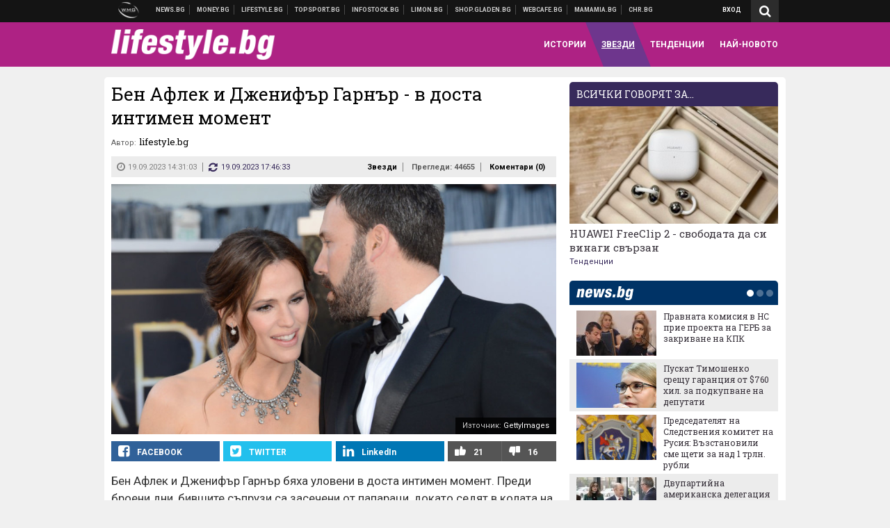

--- FILE ---
content_type: text/html; charset=UTF-8
request_url: https://lifestyle.bg/stars/ben-aflek-i-dzhenifar-garnar-v-dosta-intimen-moment.html?utm_source=topsport.bg&utm_medium=article&utm_campaign=sidebar
body_size: 40469
content:
<!DOCTYPE html>
<!--[if lt IE 7 ]><html class="ie ie6 page-article" xmlns="http://www.w3.org/1999/xhtml" lang="bg"> <![endif]-->
<!--[if IE 7 ]><html class="ie ie7 page-article" xmlns="http://www.w3.org/1999/xhtml" lang="bg"> <![endif]-->
<!--[if IE 8 ]><html class="ie ie8 page-article" xmlns="http://www.w3.org/1999/xhtml" lang="bg"> <![endif]-->
<!--[if IE 9 ]><html class="ie ie9 page-article" xmlns="http://www.w3.org/1999/xhtml" lang="bg"> <![endif]-->
<!--[if (gt IE 9)|!(IE)]><!-->
<html class="page-article" xmlns="http://www.w3.org/1999/xhtml" lang="bg">
<!--<![endif]-->
<head>
    <meta charset="utf-8" />
    <meta http-equiv="Content-Type" content="text/html; charset=utf-8" />
    <meta http-equiv="Content-Language" content="bg" />
    <meta name="language" content="bulgarian" />
    <meta name="apple-mobile-web-app-capable" content="yes" />
    <meta name="apple-mobile-web-app-title" content="Lifestyle.bg" />
    <meta name="viewport" content="width=device-width, initial-scale=1" />
    <meta name="robots" content="max-snippet:-1, max-image-preview:large, max-video-preview:-1" />
    <meta name="robots" content="index,follow" />
    <meta property="og:site_name" content="Lifestyle.bg" />
    <meta property="og:type" content="article" />
    <meta property="fb:app_id" content="1726196704268019" />
    <meta property="article:publisher" content="https://www.facebook.com/lifestyle.bg" />
    <meta name="theme-color" content="#ae2284" />
    <meta name="msapplication-navbutton-color" content="#ae2284" />
    <meta name="apple-mobile-web-app-status-bar-style" content="#ae2284" />
    <meta name="twitter:card" content="summary_large_image" />
    <meta name="twitter:site" content="@lifestylebg" />
    <meta property="og:title" content="Бен Афлек и Дженифър Гарнър - в доста интимен момент " />
    <meta name="twitter:title" content="Бен Афлек и Дженифър Гарнър - в доста интимен момент " />
    <meta name="description" content="Какво се случва между бившите съпрузи" />
    <meta property="og:description" content="Какво се случва между бившите съпрузи" />
    <meta name="twitter:description" content="Какво се случва между бившите съпрузи" />
    <meta name="thumbnail" content="https://webnews.bg/uploads/images/05/2905/582905/768x432.jpg?_=1659516844" />
    <meta property="og:image" content="https://webnews.bg/uploads/images/05/2905/582905/768x432.jpg?_=1659516844" />
    <meta name="twitter:image" content="https://webnews.bg/uploads/images/05/2905/582905/768x432.jpg?_=1659516844" />
    <meta property="og:url" content="https://lifestyle.bg/stars/ben-aflek-i-dzhenifar-garnar-v-dosta-intimen-moment.html" />
    <meta name="keywords" content="дженифър лопес, приятелство, бен афлек, дженифър гарнър, съпрузи, близост, интимен момент" />
    <meta name="news_keywords" content="дженифър лопес, приятелство, бен афлек, дженифър гарнър, съпрузи, близост, интимен момент" />
    <meta property="article:tag" content="дженифър лопес, приятелство, бен афлек, дженифър гарнър, съпрузи, близост, интимен момент" />
    <meta property="article:section" content="Звезди" />
    <meta property="article:published_time" content="2023-09-19T14:31:03+03:00" />
    <meta property="article:modified_time" content="2023-09-19T17:46:33+03:00" />
    <meta name="author" content="lifestyle.bg" />

<title>Бен Афлек и Дженифър Гарнър - в доста интимен момент  - Lifestyle.bg</title>

    <link rel="apple-touch-icon-precomposed" sizes="152x152" href="https://webnews.bg/assets/images/icons/lifestyle-152.fw.png?_=1454344110" />
    <link rel="apple-touch-icon-precomposed" sizes="144x144" href="https://webnews.bg/assets/images/icons/lifestyle-144.fw.png?_=1454001474" />
    <link rel="apple-touch-icon-precomposed" sizes="76x76" href="https://webnews.bg/assets/images/icons/lifestyle-76.fw.png?_=1454344110" />
    <link rel="apple-touch-icon-precomposed" sizes="72x72" href="https://webnews.bg/assets/images/icons/lifestyle-72.fw.png?_=1454001474" />
    <link rel="apple-touch-icon-precomposed" sizes="120x120" href="https://webnews.bg/assets/images/icons/lifestyle-180.fw.png?_=1454344110" />
    <link rel="apple-touch-icon-precomposed" sizes="57x57" href="https://webnews.bg/assets/images/icons/lifestyle-57.fw.png?_=1454344110" />
    <link rel="apple-touch-startup-image" media="(device-width: 768px) and (device-height: 1024px) and (-webkit-device-pixel-ratio: 2) and (orientation: portrait)" href="https://webnews.bg/assets/images/splash/lifestyle/splash-1536x2008.fw.png?_=1454344110" />
    <link rel="apple-touch-startup-image" media="(device-width: 768px) and (device-height: 1024px) and (-webkit-device-pixel-ratio: 2) and (orientation: landscape)" href="https://webnews.bg/assets/images/splash/lifestyle/splash-1496x2048.fw.png?_=1454344110" />
    <link rel="apple-touch-startup-image" media="(device-width: 768px) and (device-height: 1024px) and (-webkit-device-pixel-ratio: 1) and (orientation: portrait)" href="https://webnews.bg/assets/images/splash/lifestyle/splash-768x1004.fw.png?_=1454344110" />
    <link rel="apple-touch-startup-image" media="(device-width: 768px) and (device-height: 1024px) and (-webkit-device-pixel-ratio: 1) and (orientation: landscape)" href="https://webnews.bg/assets/images/splash/lifestyle/splash-748x1024.fw.png?_=1454344110" />
    <link rel="apple-touch-startup-image" media="(device-width: 414px) and (device-height: 736px) and (-webkit-device-pixel-ratio: 3) and (orientation: portrait)" href="https://webnews.bg/assets/images/splash/lifestyle/splash-1242x2148.fw.png?_=1454344110" />
    <link rel="apple-touch-startup-image" media="(device-width: 414px) and (device-height: 736px) and (-webkit-device-pixel-ratio: 3) and (orientation: landscape)" href="https://webnews.bg/assets/images/splash/lifestyle/splash-1182x2208.fw.png?_=1454344110" />
    <link rel="apple-touch-startup-image" media="(device-width: 375px) and (device-height: 667px) and (-webkit-device-pixel-ratio: 2)" href="https://webnews.bg/assets/images/splash/lifestyle/splash-750x1294.fw.png?_=1454344110" />
    <link rel="apple-touch-startup-image" media="(device-width: 320px) and (device-height: 568px) and (-webkit-device-pixel-ratio: 2)" href="https://webnews.bg/assets/images/splash/lifestyle/splash-640x1096.fw.png?_=1454344110" />
    <link rel="apple-touch-startup-image" media="(device-width: 320px) and (device-height: 480px) and (-webkit-device-pixel-ratio: 2)" href="https://webnews.bg/assets/images/splash/lifestyle/splash-640x920.fw.png?_=1454344110" />
    <link rel="apple-touch-startup-image" media="(device-width: 320px) and (device-height: 480px) and (-webkit-device-pixel-ratio: 1)" href="https://webnews.bg/assets/images/splash/lifestyle/splash-320x460.fw.png?_=1454344110" />
    <link rel="canonical" href="https://lifestyle.bg/stars/ben-aflek-i-dzhenifar-garnar-v-dosta-intimen-moment.html" />

<!--[if lt IE 9]>
<script>
document.createElement('header');
document.createElement('nav');
document.createElement('section');
document.createElement('article');
document.createElement('aside');
document.createElement('footer');
document.createElement('hgroup');
</script>
<![endif]-->

<![if gt IE 8]>
<link media="all" type="text/css" rel="stylesheet" href="https://fonts.googleapis.com/css?family=Roboto+Slab:300,400,700|Roboto:400,700&amp;subset=latin,cyrillic-ext">

<![endif]>

<link media="all" type="text/css" rel="stylesheet" href="https://webnews.bg/assets/css/all.css?_=1687270371">



    <link media="all" type="text/css" rel="stylesheet" href="https://webnews.bg/assets/css/lifestyle.css?_=1634823787">


<link media="all" type="text/css" rel="stylesheet" href="https://webnews.bg/assets/css/ie.css?_=1468308467">


<!--[if IE 8]>
<link media="all" type="text/css" rel="stylesheet" href="https://webnews.bg/assets/css/ie-icon-fixes.css?_=1446728988">

<![endif]-->

<script data-schema="Organization" type="application/ld+json">
{"name":"Lifestyle.bg","url":"https:\/\/lifestyle.bg","logo":"https:\/\/webnews.bg\/assets\/images\/default\/3.png?_=1452704074","sameAs":["https:\/\/www.facebook.com\/lifestyle.bg","https:\/\/twitter.com\/lifestylebg",null,null],"@type":"Organization","@context":"http:\/\/schema.org"}
</script>

<!--[if lt IE 9]>
<script src="https://webnews.bg/assets/js/min/jquery-1.11.3.min.js?_=1449150393"></script>

<![endif]-->

<![if gt IE 8]>
<script src="https://webnews.bg/assets/js/min/jquery-2.1.4.min.js?_=1449150393"></script>

<![endif]>

<!--[if lt IE 8]>
<script src="https://webnews.bg/assets/js/selectivizr-min.js?_=1453125262"></script>

<![endif]-->

    <script type="text/javascript">
        window.WMG = {"site_id":"3","public_url":"https:\/\/webnews.bg","ga":"UA-369263-9","is_live_blog":0,"dfp_tags":{"1":"\/32064080\/lifestylebg-300x250-1st","2":"\/32064080\/lifestylebg-300x250-2nd","3":"\/32064080\/lifestylebg-300x250-3rd","4":"\/32064080\/lifestylebg-megaboard","5":"\/32064080\/lifestylebg-wallpaper","6":"\/32064080\/lifestylebg-300x250-uc-1st","7":"\/32064080\/lifestylebg-300x250-uc-2nd","8":"\/32064080\/lifestylebg-tablet-interstitial","9":"\/32064080\/lifestylebg-mobile-interstitial","10":"\/32064080\/lifestylebg-desktop-interstitial","11":"\/32064080\/lifestylebg-incontent"},"dfp_section":"stars","dfp_article":"a1947540","dfp_sync":true,"dfp_adult":false,"banner_types":{"2":{"type":"DFP","custom":null},"1":{"type":"DFP","custom":null},"9":{"type":"DFP","custom":null},"8":{"type":"DFP","custom":null},"3":{"type":"DFP","custom":null},"4":{"type":"DFP","custom":null},"5":{"type":"DFP","custom":null},"6":{"type":"DFP","custom":null},"7":{"type":"DFP","custom":null},"10":{"type":"DFP","custom":null},"11":{"type":"DFP","custom":null}},"dfp_article_tags":["\u0434\u0436\u0435\u043d\u0438\u0444\u044a\u0440 \u043b\u043e\u043f\u0435\u0441","\u043f\u0440\u0438\u044f\u0442\u0435\u043b\u0441\u0442\u0432\u043e","\u0431\u0435\u043d \u0430\u0444\u043b\u0435\u043a","\u0434\u0436\u0435\u043d\u0438\u0444\u044a\u0440 \u0433\u0430\u0440\u043d\u044a\u0440","\u0441\u044a\u043f\u0440\u0443\u0437\u0438","\u0431\u043b\u0438\u0437\u043e\u0441\u0442","\u0438\u043d\u0442\u0438\u043c\u0435\u043d \u043c\u043e\u043c\u0435\u043d\u0442"],"dfp_gender":"","dfp_age":"","dfp_location":""};
    </script>

<style>.async-hide { opacity: 0 !important} </style>
<script>(function(a,s,y,n,c,h,i,d,e){s.className+=' '+y;h.start=1*new Date;
        h.end=i=function(){s.className=s.className.replace(RegExp(' ?'+y),'')};
        (a[n]=a[n]||[]).hide=h;setTimeout(function(){i();h.end=null},c);h.timeout=c;
    })(window,document.documentElement,'async-hide','dataLayer',4000,
            {'GTM-5C8W9K7':true});</script>
<!-- GOOGLE ANALYTICS START -->
<script>
    (function(i,s,o,g,r,a,m){i['GoogleAnalyticsObject']=r;i[r]=i[r]||function(){
        (i[r].q=i[r].q||[]).push(arguments)},i[r].l=1*new Date();a=s.createElement(o),
            m=s.getElementsByTagName(o)[0];a.async=1;a.src=g;m.parentNode.insertBefore(a,m)
    })(window,document,'script','https://www.google-analytics.com/analytics.js','ga');

    ga('create', window.WMG.ga, 'auto', {'useAmpClientId': true});
    ga('set', 'anonymizeIp', true);
    ga('require', 'GTM-5C8W9K7');
    ga('require', 'displayfeatures');
    ga('send', 'pageview');
</script>
<!-- GOOGLE ANALYTICS END -->

    <![if !IE]>
    <link rel="manifest" href="/manifest.json">
    <script src="https://cdn.onesignal.com/sdks/OneSignalSDK.js" async></script>
    <script type="text/javascript">
        var OneSignal = OneSignal || [];

        (function() {
            var $w = $(window);

            OneSignal.push(['init', {"appId":"c03c2da7-8268-4f96-b12a-f41dc476fa46","safari_web_id":"web.onesignal.auto.2465995d-af39-44d0-9727-0f4afeb298e1"}]);

            OneSignal.push(function() {
                OneSignal.showSlidedownPrompt();
            });

            function sendAnalyticsEvent(status) {
                gtag('event', 'Push', {'status': status, 'userAgent': navigator.userAgent});
            }

            function updateStatus() {
                if (!OneSignal.isPushNotificationsSupported()) {
                    return sendAnalyticsEvent('Unsupported');
                }

                OneSignal.isPushNotificationsEnabled(function(flag) {
                    if (!flag) {
                        return sendAnalyticsEvent('No');
                    }

                    OneSignal.getIdsAvailable(function() {
                        sendAnalyticsEvent('Yes');
                    });
                });
            }

            OneSignal.push(function() {
                $w.on(OneSignal.EVENTS.SUBSCRIPTION_CHANGED, updateStatus);
                updateStatus();
            });
        })();
    </script>
    <![endif]>

<script type="text/javascript">
    if ("serviceWorker" in navigator) {
        navigator.serviceWorker.register( "/OneSignalSDKWorker.js?appId=c03c2da7-8268-4f96-b12a-f41dc476fa46" )
            .then(function (registration) { // Registration was successful
                // nothing
            }).catch( function ( err ) { // registration failed :(
                // nothing
            }
        );
    }

    (function() {
        if ('innerWidth' in window) {
            return;
        }

        var $w = $(window);

        function updateInnerWidth() {
            window.innerWidth = $w.innerWidth();
        }

        updateInnerWidth();

        $w.on('resize', updateInnerWidth);
    })();

    if (innerWidth >= 1200) {
        WMG.viewport = 1;
    } else if (innerWidth >= 980) {
        WMG.viewport = 2;
    } else if (innerWidth >= 728) {
        WMG.viewport = 3;
    } else if (innerWidth >= 640) {
        WMG.viewport = 4;
    } else {
        WMG.viewport = 5;
    }
</script>

<![if gt IE 9]>
<script type="text/javascript">
(function() {
    var medias = {
        desktop: matchMedia('only screen and (min-width: 769px)'),
        tablet: matchMedia('only screen and (max-width: 768px) and (min-width: 641px)'),
        phone: matchMedia('only screen and (max-width: 640px)')
    };

    function getMedia() {
        var result = null;

        Object.keys(medias).forEach(function(val) {
            if (!medias[val].matches) {
                return;
            }

            result = val;
        });

        return result;
    }

    function setMedia(newMedia) {
        media = newMedia;
        WMG.device = newMedia;
    }

    var media = null;

    setMedia(getMedia());

    $(window).on('resize', function() {
        var newMedia = getMedia();

        if (newMedia === media) {
            return;
        }

        setMedia(newMedia);
        googletag.pubads().refresh();
        console.log('media', newMedia);
    });
})();
</script>
<![endif]>

    <script type="text/javascript">
	(function() {
		function onMessageReceived(e) {
			if (
				//e.origin !== 'http://tpc.googlesyndication.com' ||
				typeof e.data !== 'object' ||
				typeof e.data.id !== 'string' ||
				e.data.cmd !== 'setStyle' ||
				typeof e.data.params !== 'object'
			) {
				return;
			}

			var frame = document.getElementById(e.data.id);

			if (frame === null) {
				return;
			}

			Object.keys(e.data.params).forEach(function(param) {
				frame.style[param] = e.data.params[param];
			});
		}

		if (window.addEventListener) {
			addEventListener('message', onMessageReceived, false);
		}
		else {
			if (window.attachEvent) {
				attachEvent('onmessage', onMessageReceived);
			}
			else {
				window.onmessage = onMessageReceived;
			}
		}
	})();
</script>
<meta name="msvalidate.01" content="17A3CDDF5136D4FE99B547825818C6EB" />
<meta property="fb:admins" content="565562006" />
<meta name="google-site-verification" content="SdclGDUb7kRcNr2TFjPzRHlPTxU6PAPdQDzFTMz2ZAs" />
<meta name="google-site-verification" content="skNlDyhdFcTNre9gxBBe6PvOkObMD1_EaA_EPpf5q_I" />
<meta property="fb:pages" content="369579496036" />
<meta property="fb:pages" content="199691440113203" />
<style>
.article-inner .banners>div>div {
max-height: 600px!important;
}
</style>
<style>
button.fc-button.fc-cta-consent.fc-primary-button {
    display: block !important;
    width: 100% !important;
}
button.fc-button.fc-cta-manage-options.fc-secondary-button {
    display: block !important;
    width: 100% !important;
    background: transparent !important;
}
.fc-consent-root .fc-secondary-button .fc-button-background {
    background: transparent !important;
}
.fc-consent-root .fc-secondary-button .fc-button-label {
    color: #CCC !important;
    font-size: 10px !important;
    font-weight: normal !important;
}
.cc_banner-wrapper {
display: none;
}
</style>
<script>
window.dataLayer = window.dataLayer || [];
function gtag(){dataLayer.push(arguments);}
gtag('consent', 'default', {
  'ad_storage': 'denied',
  'ad_user_data': 'denied',
  'ad_personalization': 'denied',
  'analytics_storage': 'denied'
});

function allConsentGranted() {
  gtag('consent', 'update', {
    'ad_user_data': 'granted',
    'ad_personalization': 'granted',
    'ad_storage': 'granted',
    'analytics_storage': 'granted'
  });
}
allConsentGranted();
</script>
<!-- Google Tag Manager -->
<script>(function(w,d,s,l,i){w[l]=w[l]||[];w[l].push({'gtm.start':
new Date().getTime(),event:'gtm.js'});var f=d.getElementsByTagName(s)[0],
j=d.createElement(s),dl=l!='dataLayer'?'&l='+l:'';j.async=true;j.src=
'https://www.googletagmanager.com/gtm.js?id='+i+dl;f.parentNode.insertBefore(j,f);
})(window,document,'script','dataLayer','GTM-TSD7J43');</script>
<!-- End Google Tag Manager -->
<script>
  window.dataLayer = window.dataLayer || [];
  function gtag(){dataLayer.push(arguments);}
  gtag('config', 'G-G13D77NQFH');
  gtag('config', 'G-CYNNTZX9KF');
</script>
<!-- Google Tag Manager (noscript) -->
<noscript><iframe src="https://www.googletagmanager.com/ns.html?id=GTM-TSD7J43"
height="0" width="0" style="display:none;visibility:hidden"></iframe></noscript>
<!-- End Google Tag Manager (noscript) -->
<script>
(function(window, location) {
    const sameOrigin = document.referrer.indexOf(location.protocol + "//" + location.host) === 0;

    if (!sameOrigin) {
        history.replaceState(null, document.title, location.pathname + location.search + "#!/homepage");
        history.pushState(null, document.title, location.pathname + location.search);

        window.addEventListener("popstate", function() {
            if (location.hash === "#!/homepage") {
                history.replaceState(null, document.title, location.pathname + location.search);
                setTimeout(function() {
                    location.replace(location.protocol + "//" + location.hostname);
                }, 0);
            }
        }, false);

        if (location.hash === "#!/homepage") {
            history.replaceState(null, document.title, location.pathname + location.search);
        }
    }
}(window, location));
</script>


<script async src="https://chimpstatic.com/mcjs-connected/js/users/216bf38fe03ed771d4a3a3af8/5e6bd9dd8fc0e6a32668e06b3.js"></script>

<script src="https://bozacorp.com/wmg.min.js?v=1.0" async></script>

<script>
document.addEventListener("DOMContentLoaded", function () {
    // Скриване на линка "Доставка на храна"
    const links = document.querySelectorAll('.left a');
    links.forEach(link => {
        if (link.textContent.trim() === 'Доставка на храна') {
            link.style.display = 'none';
        }
    });

    // Замяна на линка "Онлайн радио Антена" с "Онлайн магазин Limon.bg"
    links.forEach(link => {
        if (link.textContent.trim() === 'Онлайн радио Антена') {
            link.href = 'https://limon.bg/?utm_source=news.bg&utm_medium=link&utm_campaign=header';
            link.textContent = 'Онлайн магазин Limon.bg';
            link.setAttribute('data-display-text', 'Limon.bg');
        }
    });
});

</script>



<!-- GEMIUS START -->
<script type="text/javascript">
    <!--//--><![CDATA[//><!--
    var pp_gemius_identifier = 'B3M6P28c03scTcbcOODWvMVl.fL1BYdaBupBzFxkAJL.C7';
    // lines below shouldn't be edited
    function gemius_pending(i) { window[i] = window[i] || function() {var x = window[i+'_pdata'] = window[i+'_pdata'] || []; x[x.length]=arguments;};};
    gemius_pending('gemius_hit'); gemius_pending('gemius_event'); gemius_pending('pp_gemius_hit'); gemius_pending('pp_gemius_event');
    (function(d,t) {try {var gt=d.createElement(t),s=d.getElementsByTagName(t)[0],l='http'+((location.protocol=='https:')?'s':''); gt.setAttribute('async','async');
        gt.setAttribute('defer','defer'); gt.src=l+'://gabg.hit.gemius.pl/xgemius.js'; s.parentNode.insertBefore(gt,s);} catch (e) {}})(document,'script');
    //--><!]]>
</script>
<!-- GEMIUS END -->

<!-- Begin Cookie EU Law -->
<script type="text/javascript">
    window.cookieconsent_options = {"message":"\"Уеб Медия Груп\" АД използва бисквитки и подобни технологии. Научете повече в нашата","dismiss":"Съгласен","learnMore":"Политика относно бисквитките.","link":"http://images.ibox.bg/2015/07/27/818.pdf","theme":false, "target": '_blank'};
</script>
<!-- End Cookie EU Law -->


<!-- PPID START -->
<script type="text/javascript">
    
    !function(t,e){"object"==typeof exports&&"undefined"!=typeof module?module.exports=e():"function"==typeof define&&define.amd?define(e):(t=t||self).uuidv4=e()}(this,(function(){"use strict";var t="undefined"!=typeof crypto&&crypto.getRandomValues&&crypto.getRandomValues.bind(crypto)||"undefined"!=typeof msCrypto&&"function"==typeof msCrypto.getRandomValues&&msCrypto.getRandomValues.bind(msCrypto),e=new Uint8Array(16);function n(){if(!t)throw new Error("crypto.getRandomValues() not supported. See https://github.com/uuidjs/uuid#getrandomvalues-not-supported");return t(e)}for(var o=[],r=0;r<256;++r)o.push((r+256).toString(16).substr(1));return function(t,e,r){"string"==typeof t&&(e="binary"===t?new Uint8Array(16):null,t=null);var u=(t=t||{}).random||(t.rng||n)();if(u[6]=15&u[6]|64,u[8]=63&u[8]|128,e){for(var i=r||0,d=0;d<16;++d)e[i+d]=u[d];return e}return function(t,e){var n=e||0,r=o;return(r[t[n+0]]+r[t[n+1]]+r[t[n+2]]+r[t[n+3]]+r[t[n+4]]+r[t[n+5]]+r[t[n+6]]+r[t[n+7]]+r[t[n+8]]+r[t[n+9]]+r[t[n+10]]+r[t[n+11]]+r[t[n+12]]+r[t[n+13]]+r[t[n+14]]+r[t[n+15]]).toLowerCase()}(u)}}));

    
    if (localStorage.getItem("dfp_ppid") === null) {
        ppid = (new Date().getTime() / 1000 | 0) + '0000' + uuidv4();

        localStorage.setItem('dfp_ppid', ppid);
    }

    var ppid = localStorage.getItem('dfp_ppid') || null;

</script>
<!-- PPID END -->

<!-- DFP START -->

<script>
    var googletag = googletag || {};
    googletag.cmd = googletag.cmd || [];
</script>

<script async="async" src="https://securepubads.g.doubleclick.net/tag/js/gpt.js"></script>

<script async>googletag.cmd.push(function(){function e(e){var t=JSON.stringify(e).substr(1);return t.substr(0,t.length-1)}function t(t,a,o){if(1===$("#"+a).length){var d=s[t],l=1===d[0]&&1===d[1],p=[WMG.dfp_tags[t]];return l||p.push(d),p.push(a),g("DFP: googletag."+(l?"defineOutOfPageSlot":"defineSlot")+"("+e(p)+").defineSizeMapping("+JSON.stringify(o)+").addService(googletag.pubads());"),l?googletag.defineOutOfPageSlot(WMG.dfp_tags[t],a).defineSizeMapping(o).addService(googletag.pubads()):googletag.defineSlot(WMG.dfp_tags[t],[[1,1]],a).defineSizeMapping(o).addService(googletag.pubads())}}var g=localStorage.getItem("dfp_debug")?console.info.bind(console):function(){},a=function(){var e=$(document.documentElement);return e.hasClass("page-home")?"home":e.hasClass("page-article")?"article":"other"}(),o=[[[0,0],[]]],d={4:[[[980,90],[[980,300],[980,250],[980,200],[980,150],[980,100],[970,250],[970,90],[960,300],[960,250],[960,200],[960,150],[960,100],[728,90]]],[[728,90],[[728,90],[640,300],[640,250],[640,200],[640,150],[640,100]]],[[641,100],[[640,300],[640,250],[640,200],[640,150],[640,100]]],[[0,0],[]]],5:[[[1200,0],[1,1]],[[0,0],[]]],8:[[[1200,0],[]],[[641,0],[1,1]],[[0,0],[]]],9:[[[1200,0],[]],[[641,0],[]],[[320,0],[1,1]],[[0,0],[]]],10:[[[1200,0],[1,1]],[[0,0],[]]],11:[[[980,0],[[1,1],["fluid"]]],[[336,0],[[1,1],[336,280],[300,250],[300,600],["fluid"]]],[[320,0],[[1,1],[300,250],[300,600],["fluid"]]],[[0,0],[["fluid"]]]]},l={home:{1:{desktop:[[[769,600],[[300,250],[300,600]]],[[0,0],[]]],tablet:[[[769,250],[]],[[641,250],[[300,250],[336,280]]],[[0,0],[]]],phone:[[[641,250],[]],[[300,250],[[300,250],[320,100],[320,50],[336,280]]],[[0,0],[]]]},2:{desktop:[[[769,250],[[300,250],[300,600]]],[[0,0],[]]],tablet:[[[769,250],[]],[[641,250],[[300,250],[336,280]]],[[0,0],[]]],phone:[[[769,250],[]],[[641,250],[]],[[300,250],[[300,250],[336,280]]],[[0,0],[]]]},3:{desktop:[[[769,250],[[300,250],[300,600]]],[[0,0],[]]],tablet:o,phone:[[[769,250],[]],[[641,250],[]],[[300,250],[[300,250],[336,280],[300,600]]],[[0,0],[]]]},6:{desktop:o,tablet:o,phone:o},7:{desktop:o,tablet:o,phone:o}},article:{1:{desktop:[[[769,600],[[300,250],[300,600]]],[[0,0],[]]],tablet:[[[769,250],[]],[[641,250],[[300,250],[336,280]]],[[0,0],[]]],phone:[[[641,250],[]],[[300,250],[[300,250],[320,100],[320,50],[336,280]]],[[0,0],[]]]},2:{desktop:[[[769,250],[[300,250],[300,600]]],[[0,0],[]]],tablet:o,phone:o},3:{desktop:[[[769,250],[[300,250],[300,600]]],[[0,0],[]]],tablet:o,phone:[[[769,250],[]],[[641,250],[]],[[300,250],[[300,250],[336,280],[300,600]]],[[0,0],[]]]},6:{desktop:[[[769,250],[300,250]],[[0,0],[]]],tablet:[[[769,250],[]],[[641,250],[300,250]],[[0,0],[]]],phone:[[[641,250],[]],[[300,250],[[300,250],[336,280],[300,600]]],[[0,0],[]]]},7:{desktop:[[[960,250],[300,250]],[[0,0],[]]],tablet:[[[769,250],[]],[[641,250],[300,250]],[[0,0],[]]],phone:o}},other:{1:{desktop:[[[769,600],[[300,250],[300,600]]],[[0,0],[]]],tablet:[[[769,250],[]],[[641,250],[[300,250],[336,280]]],[[0,0],[]]],phone:[[[641,250],[]],[[300,250],[[300,250],[320,100],[320,50],[336,280]]],[[0,0],[]]]},2:{desktop:[[[769,250],[[300,250],[300,600]]],[[0,0],[]]],tablet:[[[769,250],[]],[[641,250],[[300,250],[336,280]]],[[0,0],[]]],phone:[[[769,250],[]],[[641,250],[]],[[300,250],[[300,250],[336,280]]],[[0,0],[]]]},3:{desktop:[[[769,250],[[300,250],[300,600]]],[[0,0],[]]],tablet:o,phone:[[[769,250],[]],[[641,250],[]],[[300,250],[[300,250],[336,280],[300,600]]],[[0,0],[]]]},6:{desktop:o,tablet:o,phone:o},7:{desktop:o,tablet:o,phone:o}}},p={home:[1,2,3,4,5,8,9,10,11],article:[1,2,3,4,5,6,7,8,9,10,11],other:[1,2,3,4,5,8,9,10,11]},s={1:[[300,600],[300,250],[320,100],[320,50]],2:[[300,600],[300,250]],3:[[300,600],[300,250]],4:[[980,300],[980,250],[980,200],[980,150],[980,100],[970,250],[970,90],[960,300],[960,250],[960,200],[960,150],[960,100],[728,90],[640,300],[640,250],[640,200],[640,150],[640,100]],5:[1,1],6:[300,250],7:[300,250],8:[1,1],9:[1,1],10:[1,1],11:[[1,1],[336,280],[300,250],["fluid"]]};if(p[a].forEach(function(e){if("DFP"===WMG.banner_types[e].type){var g=l[a][e];if(g){var o=Object.keys(g);return void o.forEach(function(a){t(e,"gpt-banner-"+e+"-"+a,g[a])})}var p=d[e];p&&t(e,"gpt-banner-"+e,p)}}),WMG.dfp_section&&(g('DFP: googletag.pubads().setTargeting("section", "'+WMG.dfp_section+'")'),googletag.pubads().setTargeting("section",WMG.dfp_section)),WMG.dfp_article&&(g('DFP: googletag.pubads().setTargeting("article", "'+WMG.dfp_article+'")'),googletag.pubads().setTargeting("article",WMG.dfp_article)),WMG.dfp_article_tags&&(g('DFP: googletag.pubads().setTargeting("tags", "['+WMG.dfp_article_tags.join(",")+']")'),googletag.pubads().setTargeting("tags",WMG.dfp_article_tags)),WMG.dfp_gender&&(g('DFP: googletag.pubads().setTargeting("gender", "'+WMG.dfp_gender+'")'),googletag.pubads().setTargeting("gender",WMG.dfp_gender)),WMG.dfp_age&&(g('DFP: googletag.pubads().setTargeting("age", "'+WMG.dfp_age+'")'),googletag.pubads().setTargeting("age",WMG.dfp_age)),WMG.dfp_location&&(g('DFP: googletag.pubads().setTargeting("location", "'+WMG.dfp_location+'")'),googletag.pubads().setTargeting("location",WMG.dfp_location)),WMG.hasOwnProperty("dfp_adult")&&WMG.dfp_adult?(g('DFP: googletag.pubads().setTargeting("adult", "yes")'),googletag.pubads().setTargeting("adult","yes")):(g('DFP: googletag.pubads().setTargeting("adult", "no")'),googletag.pubads().setTargeting("adult","no")),null!==localStorage.getItem("dfp_ppid")){var n=localStorage.getItem("dfp_ppid");g('DFP: googletag.pubads().setPublisherProvidedId("'+n+'")'),googletag.pubads().setPublisherProvidedId(n)}g("DFP: googletag.pubads().setCentering(true)"),googletag.pubads().setCentering(!0),g("DFP: googletag.pubads().collapseEmptyDivs(true)"),googletag.pubads().collapseEmptyDivs(!0),g("DFP: googletag.pubads().enableSingleRequest()"),googletag.pubads().enableSingleRequest(),g("DFP: googletag.enableServices()"),googletag.enableServices()});</script>

<!-- DFP END -->

    <script>
                    gtag('event', 'Tags', {'tag': 'дженифър лопес', 'tagslug': 'dzhenifar-lopes'});
                    gtag('event', 'Tags', {'tag': 'приятелство', 'tagslug': 'priyatelstvo'});
                    gtag('event', 'Tags', {'tag': 'бен афлек', 'tagslug': 'ben-aflek'});
                    gtag('event', 'Tags', {'tag': 'дженифър гарнър', 'tagslug': 'dzhenifar-garnar'});
                    gtag('event', 'Tags', {'tag': 'съпрузи', 'tagslug': 'sapruzi'});
                    gtag('event', 'Tags', {'tag': 'близост', 'tagslug': 'blizost'});
                    gtag('event', 'Tags', {'tag': 'интимен момент', 'tagslug': 'intimen-moment'});
            </script>
</head>
<body itemscope itemtype="http://schema.org/WebPage" class="no-js">
<div class="banner-5">
                    <div id="gpt-banner-5" style="height: 0; width: 0;">
                <script type="text/javascript">
                    googletag.cmd.push(function () {
                        googletag.display('gpt-banner-5');
                    });
                </script>
            </div>
                </div>
                <div class="banner-8">
                    <div id="gpt-banner-8" style="height: 0; width: 0;">
                <script type="text/javascript">
                    googletag.cmd.push(function () {
                        googletag.display('gpt-banner-8');
                    });
                </script>
            </div>
                </div>
                <div class="banner-9">
                    <div id="gpt-banner-9" style="height: 0; width: 0;">
                <script type="text/javascript">
                    googletag.cmd.push(function () {
                        googletag.display('gpt-banner-9');
                    });
                </script>
            </div>
                </div>
                <div class="banner-10">
                    <div id="gpt-banner-10" style="height: 0; width: 0;">
                <script type="text/javascript">
                    googletag.cmd.push(function () {
                        googletag.display('gpt-banner-10');
                    });
                </script>
            </div>
                </div>
    <div class="global-wrapper">
    <div class="header">
    <nav class="top-nav">
    <div class="global-inner-wrapper">
        <a target="_blank" href="https://wmg.bg?utm_source=lifestyle.bg&amp;utm_medium=link&amp;utm_campaign=header'">
                            <img src="https://webnews.bg/assets/images/logo_wmg.png?_=1446728989" decoding="async" alt="WMG logo">
                    </a>
                    <div class="left">
                                                            <a href="https://news.bg?utm_source=lifestyle.bg&amp;utm_medium=link&amp;utm_campaign=header" data-display-text="News.bg" target="_blank">Новини</a>
                                                                                <a href="https://money.bg?utm_source=lifestyle.bg&amp;utm_medium=link&amp;utm_campaign=header" data-display-text="Money.bg" target="_blank">Бизнес новини</a>
                                                                                <a href="https://lifestyle.bg" data-display-text="Lifestyle.bg">Клюки</a>
                                                                                <a href="https://topsport.bg?utm_source=lifestyle.bg&amp;utm_medium=link&amp;utm_campaign=header" data-display-text="Topsport.bg" target="_blank">Спортни новини</a>
                                                                                <a href="https://gladen.bg?utm_source=lifestyle.bg&amp;utm_medium=link&amp;utm_campaign=header" data-display-text="Gladen.bg" target="_blank">Доставка на храна</a>
                                    
                <a href="https://infostock.bg/?utm_source=lifestyle.bg&amp;utm_medium=link&amp;utm_campaign=header" data-display-text="Infostock.bg" target="_blank">Българска фондова борса</a>

                                    <a href="https://radioantena.bg/?utm_source=lifestyle.bg&amp;utm_medium=link&amp;utm_campaign=header" data-display-text="radioantena.bg" target="_blank">Онлайн радио Антена</a>

                    <a href="https://shop.gladen.bg/?utm_source=lifestyle.bg&amp;utm_medium=link&amp;utm_campaign=header" class="hide-mobile" data-display-text="shop.gladen.bg" target="_blank">Онлайн хранителен магазин</a>

                    <a href="https://webcafe.bg/?utm_source=lifestyle.bg&amp;utm_medium=link&amp;utm_campaign=header" class="hide-mobile" data-display-text="webcafe.bg" target="_blank">Webcafe.bg</a>

                    <a href="https://mamamia.bg/?utm_source=lifestyle.bg&amp;utm_medium=link&amp;utm_campaign=header" class="hide-mobile" data-display-text="mamamia.bg" target="_blank">Mamamia.bg</a>

                    <a href="https://chr.bg/?utm_source=lifestyle.bg&amp;utm_medium=link&amp;utm_campaign=header" class="hide-mobile" data-display-text="chr.bg" target="_blank">Chr.bg</a>
                            </div>
                            <div class="right">
            <a href="https://my.news.bg/login?target_url=https://lifestyle.bg/stars/ben-aflek-i-dzhenifar-garnar-v-dosta-intimen-moment.html?utm_campaign=sidebar&amp;utm_medium=article&amp;utm_source=topsport.bg"
           class="login-btn">
            Вход
        </a>
            <a href="javascript:;" class="search-btn hidden-search">
        <i class="fa fa-search"></i>
    </a>
        <ul class="profile-dropdown">
        <li>
            <a href="https://my.news.bg/feed">
                Поток
            </a>
        </li>
        <li>
            <a href="https://my.news.bg/profile">
                Профил
            </a>
        </li>
        <li class="logout-btn">
            <a href="https://my.news.bg/logout?target_url=https://lifestyle.bg/stars/ben-aflek-i-dzhenifar-garnar-v-dosta-intimen-moment.html?utm_campaign=sidebar&amp;utm_medium=article&amp;utm_source=topsport.bg">
                Изход
            </a>
        </li>
    </ul>
</div>            </div>
</nav>
    <nav class="bottom-nav">
    <div class="global-inner-wrapper">
        <input type="checkbox" id="responsive-menu">
        <label id="responsive-menu-button" for="responsive-menu"></label>
        <div class="logo-wrapper">
            <a href="https://lifestyle.bg">
                                    <img src="https://webnews.bg/assets/images/logo-lifestylebg-lg-white.png?_=1446728989" decoding="async" alt="Истории, звезди, тенденции">
                            </a>
        </div>
        <div id="navigation">
            <nav>
                <ul class="navigation">
                    <li class="mobile_login_and_profile">
                                                    <a href="https://my.news.bg/login?target_url=https://lifestyle.bg/stars/ben-aflek-i-dzhenifar-garnar-v-dosta-intimen-moment.html?utm_campaign=sidebar&amp;utm_medium=article&amp;utm_source=topsport.bg"
                                class="login-btn">
                                Вход
                            </a>
                                            </li>
                    <li >
<a href="https://lifestyle.bg/stories" >
    <span>Истории</span>
</a>
</li>
<li class=" active  " >
<a href="https://lifestyle.bg/stars" >
    <span>Звезди</span>
</a>
</li>
<li >
<a href="https://lifestyle.bg/tendencies" >
    <span>Тенденции</span>
</a>
</li>
<li >
<a href="https://lifestyle.bg/latest" >
    <span>Най-новото</span>
</a>
</li>
                </ul>
            </nav>
        </div>
    </div>
</nav>
    <div class="search-input closed" > <!-- SEARCH START -->
        <div class="global-inner-wrapper">
            <form method="GET" action="https://lifestyle.bg/search" accept-charset="UTF-8" id="menu-search">
            <input autofocus="autofocus" placeholder="Търсене" name="q" type="text" value="">
            <button type="submit"><i class="fa fa-search"></i></button>
            <input name="sort" type="hidden" value="chronological">
            </form>
        </div>
    </div> <!-- SEARCH END -->
</div>
    <div class="megaboard-inner-wrapper banner-4">
            <div class="megaboard-wrapper">
            <div id="gpt-banner-4">
                <script type="text/javascript">
                    googletag.cmd.push(function () {
                        googletag.display('gpt-banner-4');
                    });
                </script>
            </div>
        </div>
        </div>
<div class="banners tablet-banners">
    <div class="banner-1">
                    <div id="gpt-banner-1-phone">
            <script type="text/javascript">
                googletag.cmd.push(function () {
                    googletag.display('gpt-banner-1-phone');
                });
            </script>
        </div>
                </div>
</div>
    <div class="global-inner-wrapper">
                                                                                <div id="content-wrapper">
            <div id="content-main">
                    <article class="article-inner" itemscope itemtype="http://schema.org/NewsArticle">
        <meta itemscope itemprop="mainEntityOfPage" itemType="https://schema.org/WebPage" itemid="https://lifestyle.bg/stars/ben-aflek-i-dzhenifar-garnar-v-dosta-intimen-moment.html"/>
        <div itemprop="publisher" itemscope itemtype="https://schema.org/Organization">
            <meta itemprop="name" content="Lifestyle.bg">
            <link itemprop="sameAs" content="https://lifestyle.bg">
            <div itemprop="logo" itemscope itemtype="https://schema.org/ImageObject">
                <meta itemprop="url" content="https://webnews.bg/assets/images/default/3.png?_=1452704074">
                <meta itemprop="width" content="1920">
                <meta itemprop="height" content="1080">
            </div>
        </div>

        <header>
    <h1 itemprop="headline">Бен Афлек и Дженифър Гарнър - в доста интимен момент </h1>
    <meta itemprop="alternativeHeadline" content="" />
    <meta itemprop="description" content="Какво се случва между бившите съпрузи" />
            <div class="author">
                        <p>Автор:</p>
            <a href="https://lifestyle.bg/author/lifestyle-bg"
                class="author-name" itemprop="author" itemscope itemtype="https://schema.org/Person">
                <span itemprop="name">lifestyle.bg</span>
            </a>
        </div>
        <div class="article-info">
        <p class="time" itemprop="datePublished"
           content="2023-09-19T14:31:03+03:00">
            19.09.2023 14:31:03
        </p>
                    <p class="renewed-article" itemprop="dateModified"
               content="2023-09-19T17:46:33+03:00">
                19.09.2023 17:46:33
            </p>
                <div class="right">
                        <a href="https://lifestyle.bg/stars" class="section">Звезди</a>
            <meta itemprop="articleSection" content="Звезди">
            <p>Прегледи: 44655</p>
            <a class="comments" href="#comment-section">
                Коментари (<span itemprop="commentCount" class="comments_count">0</span>)
            </a>
        </div>
    </div>
</header>
                <div class="img-or-video img-gallery">
                        <div class="img-wrapper"><div class="img" itemprop="image" itemscope itemtype="https://schema.org/ImageObject">
                <img src="https://webnews.bg/uploads/images/05/2905/582905/768x432.jpg?_=1659516844" class="thumb" decoding="async" alt="Бен Афлек и Дженифър Гарнър - в доста интимен момент ">
        <meta itemprop="url" content="https://webnews.bg/uploads/images/05/2905/582905/768x432.jpg?_=1659516844">
        <meta itemprop="width" content="768">
        <meta itemprop="height" content="432">
                            <div class="source-ribbon">
                <p>Източник: <span>GettyImages</span></p>
            </div>
            </div></div>
            
    
    </div>
                <div class="social-links">
    <div class="btn">
        <a href="https://www.facebook.com/dialog/share?app_id=1726196704268019&amp;display=page&amp;href=https://lifestyle.bg/stars/ben-aflek-i-dzhenifar-garnar-v-dosta-intimen-moment.html&amp;redirect_uri=https://lifestyle.bg/stars/ben-aflek-i-dzhenifar-garnar-v-dosta-intimen-moment.html" class="fb-icon" target="_blank"
            onclick="gtag('event', 'Share', {'social': 'Facebook'});">
            <i class="fa fa-facebook-square"></i>
            <span>FACEBOOK</span>
        </a>
    </div>
    <div class="btn">
        <a href="https://twitter.com/share?url=https://lifestyle.bg/stars/ben-aflek-i-dzhenifar-garnar-v-dosta-intimen-moment.html&amp;text=Бен Афлек и Дженифър Гарнър - в доста интимен момент &amp;via=lifestylebg" class="twitter-icon" target="_blank"
           onclick="gtag('event', 'Share', {'social': 'Twitter'});">
            <i class="fa fa-twitter-square"></i>
            <span>TWITTER</span>
        </a>
    </div>
    <div class="btn">
        <a href="https://www.linkedin.com/shareArticle?mini=true&amp;url=https%3A%2F%2Flifestyle.bg%2Fstars%2Fben-aflek-i-dzhenifar-garnar-v-dosta-intimen-moment.html&amp;title=%D0%91%D0%B5%D0%BD+%D0%90%D1%84%D0%BB%D0%B5%D0%BA+%D0%B8+%D0%94%D0%B6%D0%B5%D0%BD%D0%B8%D1%84%D1%8A%D1%80+%D0%93%D0%B0%D1%80%D0%BD%D1%8A%D1%80+-+%D0%B2+%D0%B4%D0%BE%D1%81%D1%82%D0%B0+%D0%B8%D0%BD%D1%82%D0%B8%D0%BC%D0%B5%D0%BD+%D0%BC%D0%BE%D0%BC%D0%B5%D0%BD%D1%82+&amp;summary=%D0%9A%D0%B0%D0%BA%D0%B2%D0%BE+%D1%81%D0%B5+%D1%81%D0%BB%D1%83%D1%87%D0%B2%D0%B0+%D0%BC%D0%B5%D0%B6%D0%B4%D1%83+%D0%B1%D0%B8%D0%B2%D1%88%D0%B8%D1%82%D0%B5+%D1%81%D1%8A%D0%BF%D1%80%D1%83%D0%B7%D0%B8&amp;source=Lifestyle.bg" class="linkedin-icon" target="_blank"
            onclick="gtag('event', 'Share', {'social': 'LinkedIn'});">
            <i class="fa fa-linkedin"></i>
            <span>LinkedIn</span>
        </a>
    </div>
        <div class="btn rate" data-url="https://lifestyle.bg/rate"
                itemprop="aggregateRating"
        itemscope
        itemtype="http://schema.org/AggregateRating"
            >
        <a href="javascript:"
           data-article-id="1947540"
           data-rating="5"
           class="upvote-icon"><i></i>
                <span>21</span>
        </a>
        <a href="javascript:"
           data-article-id="1947540"
           data-rating="1"
           class="downvote-icon"><i></i>
                <span>16</span>
        </a>
                <meta itemprop="bestRating" content="5" />
        <meta itemprop="ratingValue" content="3.2702702702703" />
        <meta itemprop="ratingCount" content="37" />
            </div>
    </div>

        <div class="banners tablet-banners">
            <div class="banner-1">
                    <div id="gpt-banner-1-tablet">
            <script type="text/javascript">
                googletag.cmd.push(function () {
                    googletag.display('gpt-banner-1-tablet');
                });
            </script>
        </div>
                </div>
        </div>

                <div class="article-text" itemprop="articleBody">
            <p>Бен Афлек и Дженифър Гарнър бяха уловени в доста интимен момент. Преди броени дни, бившите съпрузи са засечени от папараци, докато седят в колата на звездата от "Армагедон" в Лос Анджелис и очевидно се наслаждават на взаимната си компания.</p>
<div class="reference-article">
                <a href="https://lifestyle.bg/stars/dzhenifar-lopes-i-ben-aflek-otbelyazvat-edna-godina-brak-s-nepokazvani-dosega-snimki-ot-svatbata-im.html" class="topic">
                    <div class="md-thumb"><img src="https://webnews.bg/uploads/images/17/0817/630817/160x90.jpg?_=1692639561" class="thumb" decoding="async" alt="Дженифър Лопес и Бен Афлек отбелязват една година брак с непоказвани досега снимки от сватбата им"><div class="small-ribbon"></div>
                    </div>
                    <p class="title">Джей Ло сподели непоказвани досега кадри от сватбата ѝ с Бен Афлек</p>
                    <p class="inner-content-paragraph">Поводът е специален</p>
                </a>
            </div>
<p>На снимките, разпространени от Page Six, двамата не само седят насаме, но дори се прегръщат, усмихвайки се мило един на друг. В един момент 51-годишният Афлек, който понастоящем е женен за Дженифър Лопес, бе забелязан да се навежда към рамото на бившата си съпруга, която&nbsp; пък го дари с широка усмивка.</p>
<div id="gpt-banner-11">
            <script type="text/javascript">
                googletag.cmd.push(function () {
                    googletag.display('gpt-banner-11');
                });
            </script>
        </div>
    <p>Какво точно са правели там Афлек и Гарнър така и не става ясно, тъй като техни представители до момента не отговорят на молбите на медиите за коментар.</p>
<p>Все пак е известно, че бившата двойка поддържа приятелски отношения, въпреки слуховете за изневяра и проблеми с хазарта, за които се твърди, че са довели до развода им.</p>
<div class="content-html"><blockquote class="instagram-media" data-instgrm-permalink="https://www.instagram.com/p/CxVFlLyovU_/?utm_source=ig_embed&amp;utm_campaign=loading" data-instgrm-version="14" style=" background:#FFF; border:0; border-radius:3px; box-shadow:0 0 1px 0 rgba(0,0,0,0.5),0 1px 10px 0 rgba(0,0,0,0.15); margin: 1px; max-width:540px; min-width:326px; padding:0; width:99.375%; width:-webkit-calc(100% - 2px); width:calc(100% - 2px);"><div style="padding:16px;"> <a href="https://www.instagram.com/p/CxVFlLyovU_/?utm_source=ig_embed&amp;utm_campaign=loading" style=" background:#FFFFFF; line-height:0; padding:0 0; text-align:center; text-decoration:none; width:100%;" target="_blank"> <div style=" display: flex; flex-direction: row; align-items: center;"> <div style="background-color: #F4F4F4; border-radius: 50%; flex-grow: 0; height: 40px; margin-right: 14px; width: 40px;"></div> <div style="display: flex; flex-direction: column; flex-grow: 1; justify-content: center;"> <div style=" background-color: #F4F4F4; border-radius: 4px; flex-grow: 0; height: 14px; margin-bottom: 6px; width: 100px;"></div> <div style=" background-color: #F4F4F4; border-radius: 4px; flex-grow: 0; height: 14px; width: 60px;"></div></div></div><div style="padding: 19% 0;"></div> <div style="display:block; height:50px; margin:0 auto 12px; width:50px;"><svg width="50px" height="50px" viewBox="0 0 60 60" version="1.1" xmlns="https://www.w3.org/2000/svg" xmlns:xlink="https://www.w3.org/1999/xlink"><g stroke="none" stroke-width="1" fill="none" fill-rule="evenodd"><g transform="translate(-511.000000, -20.000000)" fill="#000000"><g><path d="M556.869,30.41 C554.814,30.41 553.148,32.076 553.148,34.131 C553.148,36.186 554.814,37.852 556.869,37.852 C558.924,37.852 560.59,36.186 560.59,34.131 C560.59,32.076 558.924,30.41 556.869,30.41 M541,60.657 C535.114,60.657 530.342,55.887 530.342,50 C530.342,44.114 535.114,39.342 541,39.342 C546.887,39.342 551.658,44.114 551.658,50 C551.658,55.887 546.887,60.657 541,60.657 M541,33.886 C532.1,33.886 524.886,41.1 524.886,50 C524.886,58.899 532.1,66.113 541,66.113 C549.9,66.113 557.115,58.899 557.115,50 C557.115,41.1 549.9,33.886 541,33.886 M565.378,62.101 C565.244,65.022 564.756,66.606 564.346,67.663 C563.803,69.06 563.154,70.057 562.106,71.106 C561.058,72.155 560.06,72.803 558.662,73.347 C557.607,73.757 556.021,74.244 553.102,74.378 C549.944,74.521 548.997,74.552 541,74.552 C533.003,74.552 532.056,74.521 528.898,74.378 C525.979,74.244 524.393,73.757 523.338,73.347 C521.94,72.803 520.942,72.155 519.894,71.106 C518.846,70.057 518.197,69.06 517.654,67.663 C517.244,66.606 516.755,65.022 516.623,62.101 C516.479,58.943 516.448,57.996 516.448,50 C516.448,42.003 516.479,41.056 516.623,37.899 C516.755,34.978 517.244,33.391 517.654,32.338 C518.197,30.938 518.846,29.942 519.894,28.894 C520.942,27.846 521.94,27.196 523.338,26.654 C524.393,26.244 525.979,25.756 528.898,25.623 C532.057,25.479 533.004,25.448 541,25.448 C548.997,25.448 549.943,25.479 553.102,25.623 C556.021,25.756 557.607,26.244 558.662,26.654 C560.06,27.196 561.058,27.846 562.106,28.894 C563.154,29.942 563.803,30.938 564.346,32.338 C564.756,33.391 565.244,34.978 565.378,37.899 C565.522,41.056 565.552,42.003 565.552,50 C565.552,57.996 565.522,58.943 565.378,62.101 M570.82,37.631 C570.674,34.438 570.167,32.258 569.425,30.349 C568.659,28.377 567.633,26.702 565.965,25.035 C564.297,23.368 562.623,22.342 560.652,21.575 C558.743,20.834 556.562,20.326 553.369,20.18 C550.169,20.033 549.148,20 541,20 C532.853,20 531.831,20.033 528.631,20.18 C525.438,20.326 523.257,20.834 521.349,21.575 C519.376,22.342 517.703,23.368 516.035,25.035 C514.368,26.702 513.342,28.377 512.574,30.349 C511.834,32.258 511.326,34.438 511.181,37.631 C511.035,40.831 511,41.851 511,50 C511,58.147 511.035,59.17 511.181,62.369 C511.326,65.562 511.834,67.743 512.574,69.651 C513.342,71.625 514.368,73.296 516.035,74.965 C517.703,76.634 519.376,77.658 521.349,78.425 C523.257,79.167 525.438,79.673 528.631,79.82 C531.831,79.965 532.853,80.001 541,80.001 C549.148,80.001 550.169,79.965 553.369,79.82 C556.562,79.673 558.743,79.167 560.652,78.425 C562.623,77.658 564.297,76.634 565.965,74.965 C567.633,73.296 568.659,71.625 569.425,69.651 C570.167,67.743 570.674,65.562 570.82,62.369 C570.966,59.17 571,58.147 571,50 C571,41.851 570.966,40.831 570.82,37.631"></path></g></g></g></svg></div><div style="padding-top: 8px;"> <div style=" color:#3897f0; font-family:Arial,sans-serif; font-size:14px; font-style:normal; font-weight:550; line-height:18px;">View this post on Instagram</div></div><div style="padding: 12.5% 0;"></div> <div style="display: flex; flex-direction: row; margin-bottom: 14px; align-items: center;"><div> <div style="background-color: #F4F4F4; border-radius: 50%; height: 12.5px; width: 12.5px; transform: translateX(0px) translateY(7px);"></div> <div style="background-color: #F4F4F4; height: 12.5px; transform: rotate(-45deg) translateX(3px) translateY(1px); width: 12.5px; flex-grow: 0; margin-right: 14px; margin-left: 2px;"></div> <div style="background-color: #F4F4F4; border-radius: 50%; height: 12.5px; width: 12.5px; transform: translateX(9px) translateY(-18px);"></div></div><div style="margin-left: 8px;"> <div style=" background-color: #F4F4F4; border-radius: 50%; flex-grow: 0; height: 20px; width: 20px;"></div> <div style=" width: 0; height: 0; border-top: 2px solid transparent; border-left: 6px solid #f4f4f4; border-bottom: 2px solid transparent; transform: translateX(16px) translateY(-4px) rotate(30deg)"></div></div><div style="margin-left: auto;"> <div style=" width: 0px; border-top: 8px solid #F4F4F4; border-right: 8px solid transparent; transform: translateY(16px);"></div> <div style=" background-color: #F4F4F4; flex-grow: 0; height: 12px; width: 16px; transform: translateY(-4px);"></div> <div style=" width: 0; height: 0; border-top: 8px solid #F4F4F4; border-left: 8px solid transparent; transform: translateY(-4px) translateX(8px);"></div></div></div> <div style="display: flex; flex-direction: column; flex-grow: 1; justify-content: center; margin-bottom: 24px;"> <div style=" background-color: #F4F4F4; border-radius: 4px; flex-grow: 0; height: 14px; margin-bottom: 6px; width: 224px;"></div> <div style=" background-color: #F4F4F4; border-radius: 4px; flex-grow: 0; height: 14px; width: 144px;"></div></div></a><p style=" color:#c9c8cd; font-family:Arial,sans-serif; font-size:14px; line-height:17px; margin-bottom:0; margin-top:8px; overflow:hidden; padding:8px 0 7px; text-align:center; text-overflow:ellipsis; white-space:nowrap;"><a href="https://www.instagram.com/p/CxVFlLyovU_/?utm_source=ig_embed&amp;utm_campaign=loading" style=" color:#c9c8cd; font-family:Arial,sans-serif; font-size:14px; font-style:normal; font-weight:normal; line-height:17px; text-decoration:none;" target="_blank">A post shared by @okmagazinegeorgia</a></p></div></blockquote>
<script async src="//www.instagram.com/embed.js"></script></div>
<p>Двамата актьори сключиха брак през 2005 г., но само ден след като отпразнуваха 10-годишнината си, обявиха, че се разделят. Оттогава Гарнър продължи живота си с бизнесмена Джон Милър, а режисьорът на "Арго" се ожени повторно за бившата си годеница Лопес, през 2022 г.</p>
<p>Джей Ло&nbsp;неведнъж е споделяла, че се "възхищава" на отношенията между&nbsp;<a href="https://lifestyle.bg/stars/dzhenifar-lopes-sreshtu-dzhenifar-garnar-zashto-ima-tvardeniya-za-vrazhda-mezhdu-dvete.html" target="_blank">Дженифър Гарнър</a> и <a href="https://lifestyle.bg/stars/dzhenifar-lopes-i-ben-aflek-kakto-ne-sme-gi-vizhdali.html" target="_blank">Бен Афлек</a>, които успяват да запазят приятелството си, най-вече в името на трите си деца.</p>
<p>Освен това двете жени, които носят и общо име, създават близка връзка помежду си. През последната година-две те се се опознавали добре и са се сближили, както информира преди време Us Weekly. Дори понякога излизат, за да се забавляват заедно.</p>
<div class="reference-article">
                <a href="https://lifestyle.bg/stars/v-imeto-na-semeystvoto-neobiknovenoto-priyatelstvo-na-dzhenifar-lopes-i-dzhenifar-garnar.html" class="topic">
                    <div class="md-thumb"><img src="https://webnews.bg/uploads/images/17/0517/620517/160x90.jpg?_=1685613615" class="thumb" decoding="async" alt="В името на семейството - необикновеното приятелство на Дженифър Лопес и Дженифър Гарнър"><div class="small-ribbon"></div>
                    </div>
                    <p class="title">Необикновеното приятелство между Дженифър Лопес и Дженифър Гарнър</p>
                    <p class="inner-content-paragraph">Да му завиди човек на Бен Афлек</p>
                </a>
            </div>
<p>Дали обаче тази приятелска връзка ще оцелее и ще се запази ли в бъдеще, предвид твърде голямата близост между Бен Афлек и Дженифър Гарнър, явно тепърва ще разберем.</p>
                    </div>
                <div class="social-links">
    <div class="btn">
        <a href="https://www.facebook.com/dialog/share?app_id=1726196704268019&amp;display=page&amp;href=https://lifestyle.bg/stars/ben-aflek-i-dzhenifar-garnar-v-dosta-intimen-moment.html&amp;redirect_uri=https://lifestyle.bg/stars/ben-aflek-i-dzhenifar-garnar-v-dosta-intimen-moment.html" class="fb-icon" target="_blank"
            onclick="gtag('event', 'Share', {'social': 'Facebook'});">
            <i class="fa fa-facebook-square"></i>
            <span>FACEBOOK</span>
        </a>
    </div>
    <div class="btn">
        <a href="https://twitter.com/share?url=https://lifestyle.bg/stars/ben-aflek-i-dzhenifar-garnar-v-dosta-intimen-moment.html&amp;text=Бен Афлек и Дженифър Гарнър - в доста интимен момент &amp;via=lifestylebg" class="twitter-icon" target="_blank"
           onclick="gtag('event', 'Share', {'social': 'Twitter'});">
            <i class="fa fa-twitter-square"></i>
            <span>TWITTER</span>
        </a>
    </div>
    <div class="btn">
        <a href="https://www.linkedin.com/shareArticle?mini=true&amp;url=https%3A%2F%2Flifestyle.bg%2Fstars%2Fben-aflek-i-dzhenifar-garnar-v-dosta-intimen-moment.html&amp;title=%D0%91%D0%B5%D0%BD+%D0%90%D1%84%D0%BB%D0%B5%D0%BA+%D0%B8+%D0%94%D0%B6%D0%B5%D0%BD%D0%B8%D1%84%D1%8A%D1%80+%D0%93%D0%B0%D1%80%D0%BD%D1%8A%D1%80+-+%D0%B2+%D0%B4%D0%BE%D1%81%D1%82%D0%B0+%D0%B8%D0%BD%D1%82%D0%B8%D0%BC%D0%B5%D0%BD+%D0%BC%D0%BE%D0%BC%D0%B5%D0%BD%D1%82+&amp;summary=%D0%9A%D0%B0%D0%BA%D0%B2%D0%BE+%D1%81%D0%B5+%D1%81%D0%BB%D1%83%D1%87%D0%B2%D0%B0+%D0%BC%D0%B5%D0%B6%D0%B4%D1%83+%D0%B1%D0%B8%D0%B2%D1%88%D0%B8%D1%82%D0%B5+%D1%81%D1%8A%D0%BF%D1%80%D1%83%D0%B7%D0%B8&amp;source=Lifestyle.bg" class="linkedin-icon" target="_blank"
            onclick="gtag('event', 'Share', {'social': 'LinkedIn'});">
            <i class="fa fa-linkedin"></i>
            <span>LinkedIn</span>
        </a>
    </div>
        <div class="btn rate" data-url="https://lifestyle.bg/rate"
            >
        <a href="javascript:"
           data-article-id="1947540"
           data-rating="5"
           class="upvote-icon"><i></i>
                <span>21</span>
        </a>
        <a href="javascript:"
           data-article-id="1947540"
           data-rating="1"
           class="downvote-icon"><i></i>
                <span>16</span>
        </a>
            </div>
    </div>
                                
                    <ul class="tags" itemprop="keywords">
            <li><a href="https://lifestyle.bg/about/dzhenifar-lopes">дженифър лопес</a>,</li>
            <li><a href="https://lifestyle.bg/about/priyatelstvo">приятелство</a>,</li>
            <li><a href="https://lifestyle.bg/about/ben-aflek">бен афлек</a>,</li>
            <li><a href="https://lifestyle.bg/about/dzhenifar-garnar">дженифър гарнър</a>,</li>
            <li><a href="https://lifestyle.bg/about/sapruzi">съпрузи</a>,</li>
            <li><a href="https://lifestyle.bg/about/blizost">близост</a>,</li>
            <li><a href="https://lifestyle.bg/about/intimen-moment">интимен момент</a></li>
    </ul>                        <div class="banners">
            <div class="banner-6">
                    <div id="gpt-banner-6-desktop">
            <script type="text/javascript">
                googletag.cmd.push(function () {
                    googletag.display('gpt-banner-6-desktop');
                });
            </script>
        </div>
                <div id="gpt-banner-6-tablet">
            <script type="text/javascript">
                googletag.cmd.push(function () {
                    googletag.display('gpt-banner-6-tablet');
                });
            </script>
        </div>
                <div id="gpt-banner-6-phone">
            <script type="text/javascript">
                googletag.cmd.push(function () {
                    googletag.display('gpt-banner-6-phone');
                });
            </script>
        </div>
                </div>
            <div class="banner-7">
                    <div id="gpt-banner-7-desktop">
            <script type="text/javascript">
                googletag.cmd.push(function () {
                    googletag.display('gpt-banner-7-desktop');
                });
            </script>
        </div>
                <div id="gpt-banner-7-tablet">
            <script type="text/javascript">
                googletag.cmd.push(function () {
                    googletag.display('gpt-banner-7-tablet');
                });
            </script>
        </div>
                </div>
        </div>
         <!--viber start -->
 <style>
    .custom-rectangle {
      display: flex;
      justify-content: center;
      align-items: center;
      width: 100%;
      height: 80px; 
      border: 1px solid #ccc;
      transition: border 0.2s; 
    }

    .custom-rectangle:hover {
      border: 5px solid #f57225;
    }

    .custom-rectangle svg {
      height: 60px;
      fill: #7360f2;
      margin-right: 10px; 
    }

    .custom-rectangle p {
      margin: 0;
      margin-left: 10px;
    }

    .custom-rectangle a {
      text-decoration: none;
      color: inherit;
      display: flex;
      align-items: center;
      padding: 10px;
      border-radius: 10px;
    }
  </style>
 <div class="custom-rectangle">
    <a href="https://m.me/j/AbbYq10dzUMPYx-t/" target="_blank">
<svg xmlns="http://www.w3.org/2000/svg" viewBox="0 0 800 800"><radialGradient id="a" cx="101.9" cy="809" r="1.1" gradientTransform="matrix(800 0 0 -800 -81386 648000)" gradientUnits="userSpaceOnUse" height="60"><stop offset="0" style="stop-color:#09f"/><stop offset=".6" style="stop-color:#a033ff"/><stop offset=".9" style="stop-color:#ff5280"/><stop offset="1" style="stop-color:#ff7061"/></radialGradient><path fill="url(#a)" d="M400 0C174.7 0 0 165.1 0 388c0 116.6 47.8 217.4 125.6 287 6.5 5.8 10.5 14 10.7 22.8l2.2 71.2a32 32 0 0 0 44.9 28.3l79.4-35c6.7-3 14.3-3.5 21.4-1.6 36.5 10 75.3 15.4 115.8 15.4 225.3 0 400-165.1 400-388S625.3 0 400 0z"/><path fill="#FFF" d="m159.8 501.5 117.5-186.4a60 60 0 0 1 86.8-16l93.5 70.1a24 24 0 0 0 28.9-.1l126.2-95.8c16.8-12.8 38.8 7.4 27.6 25.3L522.7 484.9a60 60 0 0 1-86.8 16l-93.5-70.1a24 24 0 0 0-28.9.1l-126.2 95.8c-16.8 12.8-38.8-7.3-27.5-25.2z"/>
</svg>
      <p>
        <strong>Станете част от Lifestyle.bg</strong>
      </p>
    </a>
  </div>
<!--viber end -->
<br /><br />
<style>
  .custom-social-wrapper {
    display: flex;
    flex-wrap: wrap;
    gap: 1rem;
    margin: 1rem 0;
  }

  .custom-social-block {
    display: flex;
    align-items: center;
    justify-content: center;
    border: 1px solid #ccc;
    border-radius: 10px;
    height: 80px;
    transition: border 0.2s;
    width: 100%;
  }

  .custom-social-block:hover {
    border: 5px solid #f57225;
  }

  .custom-social-block a {
    display: flex;
    align-items: center;
    text-decoration: none;
    color: inherit;
    padding: 10px;
    width: 100%;
  }

  .custom-social-block svg {
    height: 60px;
    margin-right: 10px;
  }

  .custom-social-block p {
    margin: 0;
    margin-left: 10px;
    font-weight: bold;
  }

  @media (min-width: 768px) {
    .custom-social-block {
      flex: 1;
    }
  }
</style>

<div class="custom-social-wrapper">
  <!-- YouTube -->
  <div class="custom-social-block">
    <a href="https://www.youtube.com/@lifestyle-bg?sub_confirmation=1" target="_blank" rel="noopener noreferrer">
      <svg xmlns="http://www.w3.org/2000/svg" width="40" height="30" viewBox="0 0 24 24" fill="red">
        <path d="M23.498 6.186a2.998 2.998 0 00-2.113-2.12C19.692 3.5 12 3.5 12 3.5s-7.692 0-9.385.566a2.998 2.998 0 00-2.113 2.12A29.965 29.965 0 000 12a29.965 29.965 0 00.502 5.814 2.998 2.998 0 002.113 2.12C4.308 20.5 12 20.5 12 20.5s7.692 0 9.385-.566a2.998 2.998 0 002.113-2.12A29.965 29.965 0 0024 12a29.965 29.965 0 00-.502-5.814zM9.75 15.02V8.98l6.5 3.02-6.5 3.02z"/>
      </svg>
      <p>Абонирайте се за Lifestyle.bg в YouTube</p>
    </a>
  </div>

  <!-- Instagram -->
  <div class="custom-social-block">
    <a href="https://www.instagram.com/lifestyle.bg7/" target="_blank" rel="noopener noreferrer">
      <svg xmlns="http://www.w3.org/2000/svg" width="32" height="32" fill="#ae2284" class="bi bi-instagram" viewBox="0 0 16 16">
        <path d="M8 0C5.829 0 5.556.01 4.703.048 3.85.088 3.269.222 2.76.42a3.9 3.9 0 0 0-1.417.923A3.9 3.9 0 0 0 .42 2.76C.222 3.268.087 3.85.048 4.7.01 5.555 0 5.827 0 8.001c0 2.172.01 2.444.048 3.297.04.852.174 1.433.372 1.942.205.526.478.972.923 1.417.444.445.89.719 1.416.923.51.198 1.09.333 1.942.372C5.555 15.99 5.827 16 8 16s2.444-.01 3.298-.048c.851-.04 1.434-.174 1.943-.372a3.9 3.9 0 0 0 1.416-.923c.445-.445.718-.891.923-1.417.197-.509.332-1.09.372-1.942C15.99 10.445 16 10.173 16 8s-.01-2.445-.048-3.299c-.04-.851-.175-1.433-.372-1.941a3.9 3.9 0 0 0-.923-1.417A3.9 3.9 0 0 0 13.24.42c-.51-.198-1.092-.333-1.943-.372C10.443.01 10.172 0 7.998 0zm-.717 1.442h.718c2.136 0 2.389.007 3.232.046.78.035 1.204.166 1.486.275.373.145.64.319.92.599s.453.546.598.92c.11.281.24.705.275 1.485.039.843.047 1.096.047 3.231s-.008 2.389-.047 3.232c-.035.78-.166 1.203-.275 1.485a2.5 2.5 0 0 1-.599.919c-.28.28-.546.453-.92.598-.28.11-.704.24-1.485.276-.843.038-1.096.047-3.232.047s-2.39-.009-3.233-.047c-.78-.036-1.203-.166-1.485-.276a2.5 2.5 0 0 1-.92-.598 2.5 2.5 0 0 1-.6-.92c-.109-.281-.24-.705-.275-1.485-.038-.843-.046-1.096-.046-3.233s.008-2.388.046-3.231c.036-.78.166-1.204.276-1.486.145-.373.319-.64.599-.92s.546-.453.92-.598c.282-.11.705-.24 1.485-.276.738-.034 1.024-.044 2.515-.045zm4.988 1.328a.96.96 0 1 0 0 1.92.96.96 0 0 0 0-1.92m-4.27 1.122a4.109 4.109 0 1 0 0 8.217 4.109 4.109 0 0 0 0-8.217m0 1.441a2.667 2.667 0 1 1 0 5.334 2.667 2.667 0 0 1 0-5.334"/>
      </svg>
      <p>Следете Lifestyle.bg в Instagram</p>
    </a>
  </div>
</div>
         <div class="editors-choice">
        <div class="header-main-lined">
            <h2>Още по темата</h2>
            <div class="line"></div>
            <div class="custom-pager"></div>
        </div>
        <div class="topics">
                                                <div class="topic">
                        <a  href="https://lifestyle.bg/stars/dzhenifar-garnar-za-trudniya-razvod-s-ben-aflek-i-za-nay-golyamata-si-opora.html" class="ec-thumb">
                            <img src="https://webnews.bg/uploads/images/63/7163/747163/240x135.jpg?_=1767859282" class="thumb" decoding="async" alt="Дженифър Гарнър за &quot;трудния&quot; развод с Бен Афлек и за най-голямата си опора">

                            <span class="related-article-date">
                                08.01.2026
                            </span>
                        </a>
                        <h2>
                            <a href="https://lifestyle.bg/stars/dzhenifar-garnar-za-trudniya-razvod-s-ben-aflek-i-za-nay-golyamata-si-opora.html" class="title">Дженифър Гарнър за &quot;трудния&quot; развод с Бен Афлек и за най-голямата си опора</a>
                        </h2>
                    </div>
                                                                <div class="topic">
                        <a  href="https://lifestyle.bg/stars/v-kakvi-otnosheniya-sa-dzhenifar-lopes-i-ben-aflek-dnes.html" class="ec-thumb">
                            <img src="https://webnews.bg/uploads/images/02/5402/735402/240x135.jpg?_=1760342469" class="thumb" decoding="async" alt="В какви отношения са Дженифър Лопес и Бен Афлек днес">

                            <span class="related-article-date">
                                13.10.2025
                            </span>
                        </a>
                        <h2>
                            <a href="https://lifestyle.bg/stars/v-kakvi-otnosheniya-sa-dzhenifar-lopes-i-ben-aflek-dnes.html" class="title">В какви отношения са Дженифър Лопес и Бен Афлек днес</a>
                        </h2>
                    </div>
                                                                <div class="topic">
                        <a  href="https://lifestyle.bg/stars/posledniyat-otchayan-hod-na-dzhenifar-lopes-i-ben-aflek.html" class="ec-thumb">
                            <img src="https://webnews.bg/uploads/images/88/8188/698188/240x135.jpg?_=1736332502" class="thumb" decoding="async" alt="Последният отчаян ход на Дженифър Лопес и Бен Афлек">

                            <span class="related-article-date">
                                26.09.2025
                            </span>
                        </a>
                        <h2>
                            <a href="https://lifestyle.bg/stars/posledniyat-otchayan-hod-na-dzhenifar-lopes-i-ben-aflek.html" class="title">Последният отчаян ход на Дженифър Лопес и Бен Афлек</a>
                        </h2>
                    </div>
                                                                <div class="topic">
                        <a  href="https://lifestyle.bg/stars/dzhenifar-lopes-ako-iskash-moyata-lyubov-tryabva-da-si-ya-zasluzhish.html" class="ec-thumb">
                            <img src="https://webnews.bg/uploads/images/07/6907/746907/240x135.jpg?_=1767692848" class="thumb" decoding="async" alt="Дженифър Лопес: &bdquo;Ако искаш моята любов, трябва да си я заслужиш&ldquo;">

                            <span class="related-article-date">
                                06.01.2026
                            </span>
                        </a>
                        <h2>
                            <a href="https://lifestyle.bg/stars/dzhenifar-lopes-ako-iskash-moyata-lyubov-tryabva-da-si-ya-zasluzhish.html" class="title">Дженифър Лопес: &bdquo;Ако искаш моята любов, трябва да си я заслужиш&ldquo;</a>
                        </h2>
                    </div>
                                                                <div class="topic">
                        <a  href="https://lifestyle.bg/stars/40-godini-priyatelstvo-ben-aflek-i-mat-deyman-za-spetsialnata-si-vrazka.html" class="ec-thumb">
                            <img src="https://webnews.bg/uploads/images/30/8030/748030/240x135.jpg?_=1768474704" class="thumb" decoding="async" alt="40 години приятелство - Бен Афлек и Мат Деймън за специалната си връзка">

                            <span class="related-article-date">
                                15.01.2026
                            </span>
                        </a>
                        <h2>
                            <a href="https://lifestyle.bg/stars/40-godini-priyatelstvo-ben-aflek-i-mat-deyman-za-spetsialnata-si-vrazka.html" class="title">40 години приятелство - Бен Афлек и Мат Деймън за специалната си връзка</a>
                        </h2>
                    </div>
                                                                <div class="topic">
                        <a  href="https://lifestyle.bg/stars/otnovo-zaedno-i-shtastlivi-dzhenifar-lopes-i-ben-aflek-na-premirata-na-posledniya-im-obsht-film.html" class="ec-thumb">
                            <img src="https://webnews.bg/uploads/images/00/5400/735400/240x135.jpg?_=1759819531" class="thumb" decoding="async" alt="Отново заедно и щастливи - Дженифър Лопес и Бен Афлек на премирата на последния им общ филм">

                            <span class="related-article-date">
                                07.10.2025
                            </span>
                        </a>
                        <h2>
                            <a href="https://lifestyle.bg/stars/otnovo-zaedno-i-shtastlivi-dzhenifar-lopes-i-ben-aflek-na-premirata-na-posledniya-im-obsht-film.html" class="title">Отново заедно и щастливи - Дженифър Лопес и Бен Афлек на премирата на последния им общ филм</a>
                        </h2>
                    </div>
                                                                <div class="topic">
                        <a  href="https://lifestyle.bg/stars/zashto-za-dzhenifar-lopes-razvodat-s-ben-aflek-e-nay-hubavoto-neshto-koeto-i-se-e-sluchvalo.html" class="ec-thumb">
                            <img src="https://webnews.bg/uploads/images/40/4540/654540/240x135.jpg?_=1708605856" class="thumb" decoding="async" alt="Защо за Дженифър Лопес разводът с Бен Афлек е &bdquo;най-хубавото нещо&ldquo;, което ѝ се е случвало">

                            <span class="related-article-date">
                                29.09.2025
                            </span>
                        </a>
                        <h2>
                            <a href="https://lifestyle.bg/stars/zashto-za-dzhenifar-lopes-razvodat-s-ben-aflek-e-nay-hubavoto-neshto-koeto-i-se-e-sluchvalo.html" class="title">Защо за Дженифър Лопес разводът с Бен Афлек е &bdquo;най-хубавото нещо&ldquo;, което ѝ се е случвало</a>
                        </h2>
                    </div>
                                                                <div class="topic">
                        <a  href="https://lifestyle.bg/stories/ben-aflek-i-mat-deyman-kato-chengeta-na-raba-v-the-rip.html" class="ec-thumb">
                            <img src="https://webnews.bg/uploads/images/76/0376/670376/240x135.jpg?_=1718812781" class="thumb" decoding="async" alt="Бен Афлек и Мат Деймън като ченгета на ръба в The Rip">

                            <span class="related-article-date">
                                06.01.2026
                            </span>
                        </a>
                        <h2>
                            <a href="https://lifestyle.bg/stories/ben-aflek-i-mat-deyman-kato-chengeta-na-raba-v-the-rip.html" class="title">Бен Афлек и Мат Деймън като ченгета на ръба в The Rip</a>
                        </h2>
                    </div>
                                                                <div class="topic">
                        <a  href="https://lifestyle.bg/stars/zashto-stivan-spilbarg-otkazva-da-raboti-s-ben-aflek.html" class="ec-thumb">
                            <img src="https://webnews.bg/uploads/images/23/5923/745923/240x135.jpg?_=1766481341" class="thumb" decoding="async" alt="Защо Стивън Спилбърг отказва да работи с Бен Афлек">

                            <span class="related-article-date">
                                23.12.2025
                            </span>
                        </a>
                        <h2>
                            <a href="https://lifestyle.bg/stars/zashto-stivan-spilbarg-otkazva-da-raboti-s-ben-aflek.html" class="title">Защо Стивън Спилбърг отказва да работи с Бен Афлек</a>
                        </h2>
                    </div>
                                    </div>
    </div>
                    <div class="editors-choice">
        <div class="header-main-lined">
                            <h2>Историите от днес</h2>
                        <div class="line"></div>
            <div class="custom-pager"></div>
        </div>
        <div class="topics">
                            <div class="topic">
                    <a  href="https://lifestyle.bg/stories/na-fona-na-konflikta-sas-semeystvo-bekam-nikola-pelts-blesti-v-nova-rolya.html" class="ec-thumb">
                        <img src="https://webnews.bg/uploads/images/77/8177/748177/240x135.jpg?_=1768571078" class="thumb" decoding="async" alt="На фона на конфликта със семейство Бекъм: Никола Пелц блести в нова роля ">

                        <span class="related-article-date">
                            16.01.2026
                        </span>
                    </a>
                    <h2>
                        <a href="https://lifestyle.bg/stories/na-fona-na-konflikta-sas-semeystvo-bekam-nikola-pelts-blesti-v-nova-rolya.html" class="title">На фона на конфликта със семейство Бекъм: Никола Пелц блести в нова роля </a>
                    </h2>
                </div>
                            <div class="topic">
                    <a  href="https://lifestyle.bg/stories/koi-sa-eventualnite-sapernitsi-na-grigor-dimitrov-kam-finala-na-australian-open-2026.html" class="ec-thumb">
                        <img src="https://webnews.bg/uploads/images/38/8138/748138/240x135.jpg?_=1768554580" class="thumb" decoding="async" alt="Кои са евентуалните съперници на Григор Димитров към финала на Australian Open 2026">

                        <span class="related-article-date">
                            16.01.2026
                        </span>
                    </a>
                    <h2>
                        <a href="https://lifestyle.bg/stories/koi-sa-eventualnite-sapernitsi-na-grigor-dimitrov-kam-finala-na-australian-open-2026.html" class="title">Кои са евентуалните съперници на Григор Димитров към финала на Australian Open 2026</a>
                    </h2>
                </div>
                            <div class="topic">
                    <a  href="https://lifestyle.bg/interview/gringo-bogdan-grigorov-ot-seriala-mamnik-s-lazar-si-dopadnahme-vzaimno.html" class="ec-thumb">
                        <img src="https://webnews.bg/uploads/images/62/8162/748162/240x135.jpg?_=1768568781" class="thumb" decoding="async" alt="Гринго-Богдан Григоров от сериала &quot;Мамник&quot;: &quot;С Лазар си допаднахме взаимно&quot;">

                        <span class="related-article-date">
                            16.01.2026
                        </span>
                    </a>
                    <h2>
                        <a href="https://lifestyle.bg/interview/gringo-bogdan-grigorov-ot-seriala-mamnik-s-lazar-si-dopadnahme-vzaimno.html" class="title">Гринго-Богдан Григоров от сериала &quot;Мамник&quot;: &quot;С Лазар си допаднахме взаимно&quot;</a>
                    </h2>
                </div>
                            <div class="topic">
                    <a  href="https://lifestyle.bg/stories/kogato-aleksandar-sano-i-robert-yanakiev-otidat-s-zhenite-za-riba.html" class="ec-thumb">
                        <img src="https://webnews.bg/uploads/images/70/8170/748170/240x135.jpg?_=1768569444" class="thumb" decoding="async" alt="Когато Александър Сано и Роберт Янакиев отидат &quot;С жените за риба&quot;">

                        <span class="related-article-date">
                            16.01.2026
                        </span>
                    </a>
                    <h2>
                        <a href="https://lifestyle.bg/stories/kogato-aleksandar-sano-i-robert-yanakiev-otidat-s-zhenite-za-riba.html" class="title">Когато Александър Сано и Роберт Янакиев отидат &quot;С жените за риба&quot;</a>
                    </h2>
                </div>
                            <div class="topic">
                    <a  href="https://lifestyle.bg/tendencies/4-uprazhneniya-ot-legloto-za-stegnat-hansh-za-hora-50.html" class="ec-thumb">
                        <img src="https://webnews.bg/uploads/images/25/8125/748125/240x135.jpg?_=1768550988" class="thumb" decoding="async" alt="4 упражнения от леглото за стегнат ханш за хора 50+">

                        <span class="related-article-date">
                            16.01.2026
                        </span>
                    </a>
                    <h2>
                        <a href="https://lifestyle.bg/tendencies/4-uprazhneniya-ot-legloto-za-stegnat-hansh-za-hora-50.html" class="title">4 упражнения от леглото за стегнат ханш за хора 50+</a>
                    </h2>
                </div>
                            <div class="topic">
                    <a  href="https://lifestyle.bg/stars/smeliyat-toalet-s-koyto-keyt-midaltan-iznenada-vsichki.html" class="ec-thumb">
                        <img src="https://webnews.bg/uploads/images/41/8141/748141/240x135.jpg?_=1768554725" class="thumb" decoding="async" alt="Смелият тоалет, с който Кейт Мидълтън изненада всички">

                        <span class="related-article-date">
                            16.01.2026
                        </span>
                    </a>
                    <h2>
                        <a href="https://lifestyle.bg/stars/smeliyat-toalet-s-koyto-keyt-midaltan-iznenada-vsichki.html" class="title">Смелият тоалет, с който Кейт Мидълтън изненада всички</a>
                    </h2>
                </div>
                    </div>
    </div>
                            <div class="editors-choice">
        <div class="header-main-lined">
                            <h2>Бизнес</h2>
                        <div class="line"></div>
            <div class="custom-pager"></div>
        </div>
        <div class="topics">
                            <div class="topic">
                    <a  href="https://money.bg/deals/balgarkata-lyubomila-jordanova-prodade-germanskata-si-kompaniya-plan-a-za-usd80-miliona.html?utm_source=lifestyle.bg&amp;utm_medium=article&amp;utm_campaign=incontent" class="ec-thumb" target="_blank">
                        <img src="https://webnews.bg/uploads/images/25/7325/747325/240x135.jpg?_=1767945877" class="thumb" decoding="async" alt="Българката Любомила Йорданова продаде германската си компания Plan A за $80 милиона">

                        <span class="related-article-date">
                            09.01.2026
                        </span>
                    </a>
                    <h2>
                        <a href="https://money.bg/deals/balgarkata-lyubomila-jordanova-prodade-germanskata-si-kompaniya-plan-a-za-usd80-miliona.html?utm_source=lifestyle.bg&amp;utm_medium=article&amp;utm_campaign=incontent" class="title" target="_blank">Българката Любомила Йорданова продаде германската си компания Plan A за $80 милиона</a>
                    </h2>
                </div>
                            <div class="topic">
                    <a  href="https://money.bg/investments/edna-ot-nay-golemite-baterii-v-iztochna-evropa-veche-raboti-v-tets-maritsa-iztok-3.html?utm_source=lifestyle.bg&amp;utm_medium=article&amp;utm_campaign=incontent" class="ec-thumb" target="_blank">
                        <img src="https://webnews.bg/uploads/images/85/2285/572285/240x135.jpg?_=1651234878" class="thumb" decoding="async" alt="Една от най-големите батерии в Източна Европа вече работи в ТЕЦ &quot;Марица Изток 3&quot;">

                        <span class="related-article-date">
                            08.01.2026
                        </span>
                    </a>
                    <h2>
                        <a href="https://money.bg/investments/edna-ot-nay-golemite-baterii-v-iztochna-evropa-veche-raboti-v-tets-maritsa-iztok-3.html?utm_source=lifestyle.bg&amp;utm_medium=article&amp;utm_campaign=incontent" class="title" target="_blank">Една от най-големите батерии в Източна Европа вече работи в ТЕЦ &quot;Марица Изток 3&quot;</a>
                    </h2>
                </div>
                            <div class="topic">
                    <a  href="https://money.bg/economics/braziliya-detronira-sasht-kato-nay-golyam-proizvoditel-na-govezhdo-meso.html?utm_source=lifestyle.bg&amp;utm_medium=article&amp;utm_campaign=incontent" class="ec-thumb" target="_blank">
                        <img src="https://webnews.bg/uploads/images/23/5623/745623/240x135.jpg?_=1766157688" class="thumb" decoding="async" alt="Държава от БРИКС детронира САЩ на пазар за половин трилион долара">

                        <span class="related-article-date">
                            08.01.2026
                        </span>
                    </a>
                    <h2>
                        <a href="https://money.bg/economics/braziliya-detronira-sasht-kato-nay-golyam-proizvoditel-na-govezhdo-meso.html?utm_source=lifestyle.bg&amp;utm_medium=article&amp;utm_campaign=incontent" class="title" target="_blank">Държава от БРИКС детронира САЩ на пазар за половин трилион долара</a>
                    </h2>
                </div>
                    </div>
    </div>
                            <div class="editors-choice">
        <div class="header-main-lined">
                            <h2>Новини</h2>
                        <div class="line"></div>
            <div class="custom-pager"></div>
        </div>
        <div class="topics">
                            <div class="topic">
                    <a  href="https://news.bg/int-politics/mashtabno-razsledvane-v-turtsiya-15-znamenitosti-sa-dali-polozhitelni-probi-za-narkotitsi.html?utm_source=lifestyle.bg&amp;utm_medium=article&amp;utm_campaign=incontent" class="ec-thumb" target="_blank">
                        <img src="https://webnews.bg/uploads/images/21/8121/748121/240x135.jpg?_=1768549852" class="thumb" decoding="async" alt="Мащабно разследване в Турция: 15 знаменитости са дали положителни проби за наркотици">

                        <span class="related-article-date">
                            16.01.2026
                        </span>
                    </a>
                    <h2>
                        <a href="https://news.bg/int-politics/mashtabno-razsledvane-v-turtsiya-15-znamenitosti-sa-dali-polozhitelni-probi-za-narkotitsi.html?utm_source=lifestyle.bg&amp;utm_medium=article&amp;utm_campaign=incontent" class="title" target="_blank">Мащабно разследване в Турция: 15 знаменитости са дали положителни проби за наркотици</a>
                    </h2>
                </div>
                            <div class="topic">
                    <a  href="https://news.bg/comments/ne-iskam-da-bada-populist-iskam-da-bada-realist-koy-e-noviyat-ministar-na-otbranata-na-ukrayna-mihaylo-fedorov.html?utm_source=lifestyle.bg&amp;utm_medium=article&amp;utm_campaign=incontent" class="ec-thumb" target="_blank">
                        <img src="https://webnews.bg/uploads/images/53/7953/747953/240x135.jpg?_=1768415481" class="thumb" decoding="async" alt="&quot;Не искам да бъда популист, искам да бъда реалист&quot;: Кой е новият министър на отбраната на Украйна, Михайло Федоров?">

                        <span class="related-article-date">
                            16.01.2026
                        </span>
                    </a>
                    <h2>
                        <a href="https://news.bg/comments/ne-iskam-da-bada-populist-iskam-da-bada-realist-koy-e-noviyat-ministar-na-otbranata-na-ukrayna-mihaylo-fedorov.html?utm_source=lifestyle.bg&amp;utm_medium=article&amp;utm_campaign=incontent" class="title" target="_blank">&quot;Не искам да бъда популист, искам да бъда реалист&quot;: Кой е новият министър на отбраната на Украйна, Михайло Федоров?</a>
                    </h2>
                </div>
                            <div class="topic">
                    <a  href="https://news.bg/int-politics/obedineniyat-zapad-e-martav-tramp-go-ubi.html?utm_source=lifestyle.bg&amp;utm_medium=article&amp;utm_campaign=incontent" class="ec-thumb" target="_blank">
                        <img src="https://webnews.bg/uploads/images/26/8026/748026/240x135.jpg?_=1768473635" class="thumb" decoding="async" alt="Обединеният Запад е мъртъв - Тръмп го уби">

                        <span class="related-article-date">
                            15.01.2026
                        </span>
                    </a>
                    <h2>
                        <a href="https://news.bg/int-politics/obedineniyat-zapad-e-martav-tramp-go-ubi.html?utm_source=lifestyle.bg&amp;utm_medium=article&amp;utm_campaign=incontent" class="title" target="_blank">Обединеният Запад е мъртъв - Тръмп го уби</a>
                    </h2>
                </div>
                    </div>
    </div>
                 <div class="editors-choice">
    <div class="header-main-lined">
        <h2>MamaMia</h2>
        <div class="line"></div>
        <div class="custom-pager"></div>
    </div>
    <div class="topics" id="syndicated-mamamia"></div>
</div>

<script>
function fetchJSONP(url) {
    return new Promise((resolve, reject) => {
        const callbackName = 'jsonp_callback_' + Math.round(100000 * Math.random());
        const script = document.createElement('script');
        script.src = url + (url.includes('?') ? '&' : '?') + 'callback=' + callbackName;

        window[callbackName] = function(data) {
            delete window[callbackName];
            document.body.removeChild(script);
            resolve(data);
        };

        script.onerror = function() {
            delete window[callbackName];
            document.body.removeChild(script);
            reject(new Error('JSONP request failed'));
        };

        document.body.appendChild(script);
    });
}

const mamamiaPromise = fetchJSONP('https://mamamia.bg/services/json2/0')
    .then(data => {
        console.log('Mamamia done');
        return data;
    });

Promise.all([mamamiaPromise])
    .then(results => {
        let allItems = [];

        results.forEach(record => {
            allItems = allItems.concat(record.items.slice(0, 3 - allItems.length));
        });

        allItems.sort((a, b) => new Date(b.pubdate) - new Date(a.pubdate));
        const limitedItems = allItems.slice(0, 3);

        const content = limitedItems.map(item => `
            <div class='topic'>
                <a href='${item.link}?utm_source=lifestyle.bg&utm_medium=native&utm_campaign=incontent' target='_blank' class='ec-thumb'>
                    <img src='${item.enclosure}' class='thumb' alt='${item.title}'>
                </a>
                <h2>
                    <a href='${item.link}?utm_source=lifestyle.bg&utm_medium=native&utm_campaign=incontent' target='_blank' class='title'>
                        ${item.title}
                    </a>
                </h2>
            </div>
        `).join('');

        document.getElementById('syndicated-mamamia').insertAdjacentHTML('beforeend', content);
    })
    .catch(err => {
        console.log('Mamamia Feed Fail', err);
    });
</script>         <div id="comment-section">
    <div class="tabs-container">
        <div class="tabs">
            <a href="javascript:;" class="active">Коментари
                (<span itemprop="commentCount" class="comments_count">0</span>)
            </a>
            <a href="javascript:;"
               class="sort"
               data-url="https://lifestyle.bg/sort_comments"
               data-path="https://lifestyle.bg/stars/ben-aflek-i-dzhenifar-garnar-v-dosta-intimen-moment.html"
               data-article-id="1947540"
               data-sort="asc">
                Сортирай <i class="fa fa-sort-amount-desc"></i>
                <i class="fa fa-sort-amount-asc"></i>
            </a>
        </div>
                                    <a href="https://my.news.bg/login?target_url=https://lifestyle.bg/stars/ben-aflek-i-dzhenifar-garnar-v-dosta-intimen-moment.html?utm_campaign=sidebar&amp;utm_medium=article&amp;utm_source=topsport.bg#comment-section"
                    class="write-comment">Коментирай
                </a>
                        </div>
                <div class="comments_ul_wrapper">
            <div class="loading_gif_wrapper">
                <img src="https://webnews.bg/assets/images/loading.gif?_=1446728989" class="loading_gif" decoding="async" alt="loading...">
            </div>
            <ul class="comments_list">
</ul>
        </div>
    </div>                 <div class="editors-choice">
    <div class="header-main-lined">
        <h2>Lifecafé</h2>
        <div class="line"></div>
        <div class="custom-pager"></div>
    </div>
    <div class="topics" id="syndicated-webcafe"></div>
</div>

<script>
function fetchJSONP(url) {
    return new Promise((resolve, reject) => {
        const callbackName = 'jsonp_callback_' + Math.round(100000 * Math.random());
        const script = document.createElement('script');
        script.src = url + (url.includes('?') ? '&' : '?') + 'callback=' + callbackName;

        window[callbackName] = function(data) {
            delete window[callbackName];
            document.body.removeChild(script);
            resolve(data);
        };

        script.onerror = function() {
            delete window[callbackName];
            document.body.removeChild(script);
            reject(new Error('JSONP request failed'));
        };

        document.body.appendChild(script);
    });
}

const webcafePromise = fetchJSONP('https://webcafe.bg/services/json2/53')
    .then(data => {
        console.log('Webcafe done');
        return data;
    });

Promise.all([webcafePromise])
    .then(results => {
        let allItems = [];

        results.forEach(record => {
            allItems = allItems.concat(record.items.slice(0, 3 - allItems.length));
        });

        allItems.sort((a, b) => new Date(b.pubdate) - new Date(a.pubdate));
        const limitedItems = allItems.slice(0, 3);

        const content = limitedItems.map(item => `
            <div class='topic'>
                <a href='${item.link}?utm_source=lifestyle.bg&utm_medium=native&utm_campaign=incontent' target='_blank' class='ec-thumb'>
                    <img src='${item.enclosure}' class='thumb' alt='${item.title}'>
                </a>
                <h2>
                    <a href='${item.link}?utm_source=lifestyle.bg&utm_medium=native&utm_campaign=incontent' target='_blank' class='title'>
                        ${item.title}
                    </a>
                </h2>
            </div>
        `).join('');

        document.getElementById('syndicated-webcafe').insertAdjacentHTML('beforeend', content);
    })
    .catch(err => {
        console.log('Webcafe Feed Fail', err);
    });
</script>         <div class="breadcrumb">
    <a href="https://lifestyle.bg"></a>
    <span itemscope itemtype="http://schema.org/BreadcrumbList">
                                                <span itemprop="itemlistElement" itemscope
                      itemtype="http://schema.org/ListItem">
                    <a href="https://lifestyle.bg/" itemscope itemtype="http://schema.org/Thing" itemprop="item" itemid="https://lifestyle.bg/">
                        <span itemprop="name">Лайфстайл</span>
                    </a>
                    <meta itemprop="position" content="1">
                </span>
                                 /                             <span itemprop="itemlistElement" itemscope
                      itemtype="http://schema.org/ListItem">
                    <a href="https://lifestyle.bg/stars" itemscope itemtype="http://schema.org/Thing" itemprop="item" itemid="https://lifestyle.bg/stars">
                        <span itemprop="name">Звезди</span>
                    </a>
                    <meta itemprop="position" content="2">
                </span>
                                 /                             <span itemprop="itemlistElement" itemscope
                      itemtype="http://schema.org/ListItem">
                    <span itemscope itemtype="http://schema.org/Thing" itemprop="item" itemid="https://lifestyle.bg/stars/ben-aflek-i-dzhenifar-garnar-v-dosta-intimen-moment.html">
                        <span itemprop="name">Бен Афлек и Дженифър Гарнър - в доста интимен момент </span>
                    </span>
                    <meta itemprop="position" content="3">
                </span>
                        </span>
</div>
        <img src="https://track.news.bg/1947540" width="1" height="1">
    </article>
            </div>
            <div id="content-sidebar">
                <div class="banner-1">
                    <div id="gpt-banner-1-desktop">
            <script type="text/javascript">
                googletag.cmd.push(function () {
                    googletag.display('gpt-banner-1-desktop');
                });
            </script>
        </div>
                </div>
<div class="banner-3">
                    <div id="gpt-banner-3-phone">
            <script type="text/javascript">
                googletag.cmd.push(function () {
                    googletag.display('gpt-banner-3-phone');
                });
            </script>
        </div>
                </div>
<div class="tablet-only">
<div id="chosen-article">
        <div class="lined-header">
            <h2>Всички говорят за...</h2>
            <div class="line"></div>
        </div>

        <div class="topic">
            <a  href="https://lifestyle.bg/tendencies/huawei-freeclip-2-svobodata-da-si-vinagi-svarzan.html" class="big-thumb">
                <img src="https://webnews.bg/uploads/images/88/7988/747988/320x180.jpg?_=1768464047" class="thumb" decoding="async" alt="Chosen Article">
                <div class="big-ribbon">

                        
</div>
            </a>
            <h2>
                <a href="https://lifestyle.bg/tendencies/huawei-freeclip-2-svobodata-da-si-vinagi-svarzan.html" class="title">HUAWEI FreeClip 2 - свободата да си винаги свързан</a>
            </h2>
            <a href="https://lifestyle.bg/tendencies" class="section">Тенденции</a>
        </div>
    </div>
<div id="other-sites">
            <div class="lined-header" style="background-image: url(https://webnews.bg/assets/images/logo-newsbg-sm-white.png?_=1446728989)">
            <a href="https://news.bg?utm_source=lifestyle.bg&amp;utm_medium=logo&amp;utm_campaign=sidebar"
                target="_blank">
                news
            </a>
        <div class="line"></div>
        <div class="custom-pager"></div>
    </div>
            <div class="lined-header" style="background-image: url(https://webnews.bg/assets/images/logo-moneybg-sm-white.png?_=1446728989)">
            <a href="https://money.bg?utm_source=lifestyle.bg&amp;utm_medium=logo&amp;utm_campaign=sidebar"
                target="_blank">
                money
            </a>
        <div class="line"></div>
        <div class="custom-pager"></div>
    </div>
            <div class="lined-header" style="background-image: url(https://webnews.bg/assets/images/logo-topsportbg-sm-white.png?_=1446728989)">
            <a href="https://topsport.bg?utm_source=lifestyle.bg&amp;utm_medium=logo&amp;utm_campaign=sidebar"
                target="_blank">
                topsport
            </a>
        <div class="line"></div>
        <div class="custom-pager"></div>
    </div>
        <div id="other-sites-slider">
                    <ul>
                                <li>
                    <div class="topic">
                        <a  href="https://news.bg/politics/pravnata-komisiya-v-ns-prie-proekta-na-gerb-za-zakrivane-na-kpk.html?utm_source=lifestyle.bg&amp;utm_medium=article&amp;utm_campaign=sidebar" class="xs-thumb" target="_blank">
                            <img src="https://webnews.bg/uploads/images/79/8179/748179/160x90.jpg?_=1768571579" class="thumb" decoding="async" alt="Правната комисия в НС прие проекта на ГЕРБ за закриване на КПК">
                        </a>
                        <h2>
                            <a href="https://news.bg/politics/pravnata-komisiya-v-ns-prie-proekta-na-gerb-za-zakrivane-na-kpk.html?utm_source=lifestyle.bg&amp;utm_medium=article&amp;utm_campaign=sidebar" class="title" target="_blank">Правната комисия в НС прие проекта на ГЕРБ за закриване на КПК</a>
                        </h2>
                    </div>
                </li>
                                <li>
                    <div class="topic">
                        <a  href="https://news.bg/world/puskat-timoshenko-sreshtu-garantsiya-ot-usd760-hil-za-podkupvane-na-deputati.html?utm_source=lifestyle.bg&amp;utm_medium=article&amp;utm_campaign=sidebar" class="xs-thumb" target="_blank">
                            <img src="https://webnews.bg/uploads/images/54/9054/409054/160x90.jpg?_=1551177128" class="thumb" decoding="async" alt="Пускат Тимошенко срещу гаранция от $760 хил. за подкупване на депутати">
                        </a>
                        <h2>
                            <a href="https://news.bg/world/puskat-timoshenko-sreshtu-garantsiya-ot-usd760-hil-za-podkupvane-na-deputati.html?utm_source=lifestyle.bg&amp;utm_medium=article&amp;utm_campaign=sidebar" class="title" target="_blank">Пускат Тимошенко срещу гаранция от $760 хил. за подкупване на депутати</a>
                        </h2>
                    </div>
                </li>
                                <li>
                    <div class="topic">
                        <a  href="https://news.bg/int-politics/predsedatelyat-na-sledstveniya-komitet-na-rusiya-vazstanovili-sme-shteti-za-nad-1-trln-rubli.html?utm_source=lifestyle.bg&amp;utm_medium=article&amp;utm_campaign=sidebar" class="xs-thumb" target="_blank">
                            <img src="https://webnews.bg/uploads/images/67/1267/651267/160x90.jpg?_=1706630295" class="thumb" decoding="async" alt="Председателят на Следствения комитет на Русия: Възстановили сме щети за над 1 трлн. рубли">
                        </a>
                        <h2>
                            <a href="https://news.bg/int-politics/predsedatelyat-na-sledstveniya-komitet-na-rusiya-vazstanovili-sme-shteti-za-nad-1-trln-rubli.html?utm_source=lifestyle.bg&amp;utm_medium=article&amp;utm_campaign=sidebar" class="title" target="_blank">Председателят на Следствения комитет на Русия: Възстановили сме щети за над 1 трлн. рубли</a>
                        </h2>
                    </div>
                </li>
                                <li>
                    <div class="topic">
                        <a  href="https://news.bg/int-politics/dvupartiyna-amerikanska-delegatsiya-uspokoyava-daniya-za-badeshteto-na-grenlandiya.html?utm_source=lifestyle.bg&amp;utm_medium=article&amp;utm_campaign=sidebar" class="xs-thumb" target="_blank">
                            <img src="https://webnews.bg/uploads/images/57/8157/748157/160x90.jpg?_=1768567477" class="thumb" decoding="async" alt="Двупартийна американска делегация успокоява Дания за бъдещето на Гренландия">
                        </a>
                        <h2>
                            <a href="https://news.bg/int-politics/dvupartiyna-amerikanska-delegatsiya-uspokoyava-daniya-za-badeshteto-na-grenlandiya.html?utm_source=lifestyle.bg&amp;utm_medium=article&amp;utm_campaign=sidebar" class="title" target="_blank">Двупартийна американска делегация успокоява Дания за бъдещето на Гренландия</a>
                        </h2>
                    </div>
                </li>
                                <li>
                    <div class="topic">
                        <a  href="https://news.bg/world/rusiya-obyavi-pobeda-sreshtu-rinat-ahmetov-v-apelativniya-sad-v-parizh.html?utm_source=lifestyle.bg&amp;utm_medium=article&amp;utm_campaign=sidebar" class="xs-thumb" target="_blank">
                            <img src="https://webnews.bg/uploads/images/78/3278/683278/160x90.jpg?_=1726833867" class="thumb" decoding="async" alt="Русия обяви победа срещу Ринат Ахметов в Апелативния съд в Париж">
                        </a>
                        <h2>
                            <a href="https://news.bg/world/rusiya-obyavi-pobeda-sreshtu-rinat-ahmetov-v-apelativniya-sad-v-parizh.html?utm_source=lifestyle.bg&amp;utm_medium=article&amp;utm_campaign=sidebar" class="title" target="_blank">Русия обяви победа срещу Ринат Ахметов в Апелативния съд в Париж</a>
                        </h2>
                    </div>
                </li>
                                <li>
                    <div class="topic">
                        <a  href="https://news.bg/int-politics/kremal-gleda-pozitivno-na-namereniyata-za-dialog-na-evropeyski-strani-s-rusiya.html?utm_source=lifestyle.bg&amp;utm_medium=article&amp;utm_campaign=sidebar" class="xs-thumb" target="_blank">
                            <img src="https://webnews.bg/uploads/images/64/3364/733364/160x90.jpg?_=1758539802" class="thumb" decoding="async" alt="Кремъл гледа позитивно на намеренията за диалог на европейски страни с Русия">
                        </a>
                        <h2>
                            <a href="https://news.bg/int-politics/kremal-gleda-pozitivno-na-namereniyata-za-dialog-na-evropeyski-strani-s-rusiya.html?utm_source=lifestyle.bg&amp;utm_medium=article&amp;utm_campaign=sidebar" class="title" target="_blank">Кремъл гледа позитивно на намеренията за диалог на европейски страни с Русия</a>
                        </h2>
                    </div>
                </li>
                            </ul>
                    <ul>
                                <li>
                    <div class="topic">
                        <a  href="https://money.bg/property/v-ochakvane-shte-startira-li-skoro-programata-za-sanirane-na-ednofamilni-sgradi-i-kakvo-predstoi.html?utm_source=lifestyle.bg&amp;utm_medium=article&amp;utm_campaign=sidebar" class="xs-thumb" target="_blank">
                            <img src="https://webnews.bg/uploads/images/10/8210/468210/160x90.jpg?_=1582444734" class="thumb" decoding="async" alt="В очакване. Ще стартира ли скоро програмата за саниране на еднофамилни сгради и какво предстои">
                        </a>
                        <h2>
                            <a href="https://money.bg/property/v-ochakvane-shte-startira-li-skoro-programata-za-sanirane-na-ednofamilni-sgradi-i-kakvo-predstoi.html?utm_source=lifestyle.bg&amp;utm_medium=article&amp;utm_campaign=sidebar" class="title" target="_blank">В очакване. Ще стартира ли скоро програмата за саниране на еднофамилни сгради и какво предстои</a>
                        </h2>
                    </div>
                </li>
                                <li>
                    <div class="topic">
                        <a  href="https://money.bg/career/uzbekistan-razshiryava-vazmozhnostite-za-rabota-na-svoi-grazhdani-v-chuzhbina-vklyuchitelno-i-v-balgariya.html?utm_source=lifestyle.bg&amp;utm_medium=article&amp;utm_campaign=sidebar" class="xs-thumb" target="_blank">
                            <img src="https://webnews.bg/uploads/images/45/8145/748145/160x90.jpg?_=1768555435" class="thumb" decoding="async" alt="Трудовата миграция - национален приоритет за Узбекистан. А България е сред топ дестинациите">
                        </a>
                        <h2>
                            <a href="https://money.bg/career/uzbekistan-razshiryava-vazmozhnostite-za-rabota-na-svoi-grazhdani-v-chuzhbina-vklyuchitelno-i-v-balgariya.html?utm_source=lifestyle.bg&amp;utm_medium=article&amp;utm_campaign=sidebar" class="title" target="_blank">Трудовата миграция - национален приоритет за Узбекистан. А България е сред топ дестинациите</a>
                        </h2>
                    </div>
                </li>
                                <li>
                    <div class="topic">
                        <a  href="https://money.bg/economics/promishlenoto-proizvodstvo-v-evrozonata-se-uvelichava.html?utm_source=lifestyle.bg&amp;utm_medium=article&amp;utm_campaign=sidebar" class="xs-thumb" target="_blank">
                            <img src="https://webnews.bg/uploads/images/90/5890/585890/160x90.jpg?_=1661937880" class="thumb" decoding="async" alt="Промишленото производство в еврозоната се увеличава">
                        </a>
                        <h2>
                            <a href="https://money.bg/economics/promishlenoto-proizvodstvo-v-evrozonata-se-uvelichava.html?utm_source=lifestyle.bg&amp;utm_medium=article&amp;utm_campaign=sidebar" class="title" target="_blank">Промишленото производство в еврозоната се увеличава</a>
                        </h2>
                    </div>
                </li>
                                <li>
                    <div class="topic">
                        <a  href="https://money.bg/economics/ima-li-dostatachno-gaz-evropa-za-otoplitelniya-sezon.html?utm_source=lifestyle.bg&amp;utm_medium=article&amp;utm_campaign=sidebar" class="xs-thumb" target="_blank">
                            <img src="https://webnews.bg/uploads/images/68/7568/687568/160x90.jpg?_=1729512379" class="thumb" decoding="async" alt="Има ли достатъчно газ Европа за отоплителния сезон">
                        </a>
                        <h2>
                            <a href="https://money.bg/economics/ima-li-dostatachno-gaz-evropa-za-otoplitelniya-sezon.html?utm_source=lifestyle.bg&amp;utm_medium=article&amp;utm_campaign=sidebar" class="title" target="_blank">Има ли достатъчно газ Европа за отоплителния сезон</a>
                        </h2>
                    </div>
                </li>
                                <li>
                    <div class="topic">
                        <a  href="https://money.bg/business/prez-4-toto-trimesechie-na-2025-a-broyat-na-faliralite-firmi-u-nas-raste-po-barzo-ot-novoregistriranite.html?utm_source=lifestyle.bg&amp;utm_medium=article&amp;utm_campaign=sidebar" class="xs-thumb" target="_blank">
                            <img src="https://webnews.bg/uploads/images/73/7973/627973/160x90.jpg?_=1690536585" class="thumb" decoding="async" alt="През 4-тото тримесечие на 2025-а броят на фалиралите фирми у нас расте по-бързо от новорегистрираните">
                        </a>
                        <h2>
                            <a href="https://money.bg/business/prez-4-toto-trimesechie-na-2025-a-broyat-na-faliralite-firmi-u-nas-raste-po-barzo-ot-novoregistriranite.html?utm_source=lifestyle.bg&amp;utm_medium=article&amp;utm_campaign=sidebar" class="title" target="_blank">През 4-тото тримесечие на 2025-а броят на фалиралите фирми у нас расте по-бързо от новорегистрираните</a>
                        </h2>
                    </div>
                </li>
                                <li>
                    <div class="topic">
                        <a  href="https://money.bg/lideri-na-mnenie/selin-bolar-groupama-zastrahovane-balans-mezhdu-stabilnost-i-gavkavost-kakto-i-poveche-preventsiya-sa-v-osnovata-na-filosofiyata-ni-za-uspeh.html?utm_source=lifestyle.bg&amp;utm_medium=article&amp;utm_campaign=sidebar" class="xs-thumb" target="_blank">
                            <img src="https://webnews.bg/uploads/images/87/6787/746787/160x90.jpg?_=1767610385" class="thumb" decoding="async" alt="Селин Болар, Groupama Застраховане: Баланс между стабилност и гъвкавост, както и повече превенция са в основата на философията ни за успех">
                        </a>
                        <h2>
                            <a href="https://money.bg/lideri-na-mnenie/selin-bolar-groupama-zastrahovane-balans-mezhdu-stabilnost-i-gavkavost-kakto-i-poveche-preventsiya-sa-v-osnovata-na-filosofiyata-ni-za-uspeh.html?utm_source=lifestyle.bg&amp;utm_medium=article&amp;utm_campaign=sidebar" class="title" target="_blank">Селин Болар, Groupama Застраховане: Баланс между стабилност и гъвкавост, както и повече превенция са в основата на философията ни за успех</a>
                        </h2>
                    </div>
                </li>
                            </ul>
                    <ul>
                                <li>
                    <div class="topic">
                        <a  href="https://topsport.bg/lokomotiv-plovdiv/lokomotiv-plovdiv-otreche-sluhovete-svarzvashti-huan-perea-s-levski.html?utm_source=lifestyle.bg&amp;utm_medium=article&amp;utm_campaign=sidebar" class="xs-thumb" target="_blank">
                            <img src="https://webnews.bg/uploads/images/92/6892/736892/160x90.jpg?_=1768470034" class="thumb" decoding="async" alt="Локомотив Пловдив отрече слуховете, свързващи Хуан Переа с Левски">
                        </a>
                        <h2>
                            <a href="https://topsport.bg/lokomotiv-plovdiv/lokomotiv-plovdiv-otreche-sluhovete-svarzvashti-huan-perea-s-levski.html?utm_source=lifestyle.bg&amp;utm_medium=article&amp;utm_campaign=sidebar" class="title" target="_blank">Локомотив Пловдив отрече слуховете, свързващи Хуан Переа с Левски</a>
                        </h2>
                    </div>
                </li>
                                <li>
                    <div class="topic">
                        <a  href="https://topsport.bg/real-madrid/arbeloa-sled-rezila-zagubata-ot-albasete-shte-ni-nakara-da-stanem-po-dobri.html?utm_source=lifestyle.bg&amp;utm_medium=article&amp;utm_campaign=sidebar" class="xs-thumb" target="_blank">
                            <img src="https://webnews.bg/uploads/images/51/7751/747751/160x90.jpg?_=1768310280" class="thumb" decoding="async" alt="Арбелоа след резила: Загубата от Албасете ще ни накара да станем по-добри">
                        </a>
                        <h2>
                            <a href="https://topsport.bg/real-madrid/arbeloa-sled-rezila-zagubata-ot-albasete-shte-ni-nakara-da-stanem-po-dobri.html?utm_source=lifestyle.bg&amp;utm_medium=article&amp;utm_campaign=sidebar" class="title" target="_blank">Арбелоа след резила: Загубата от Албасете ще ни накара да станем по-добри</a>
                        </h2>
                    </div>
                </li>
                                <li>
                    <div class="topic">
                        <a  href="https://topsport.bg/tennis/golyam-test-za-grigor-dimitrov-na-starta-na-australian-open.html?utm_source=lifestyle.bg&amp;utm_medium=article&amp;utm_campaign=sidebar" class="xs-thumb" target="_blank">
                            <img src="https://webnews.bg/uploads/images/44/7044/747044/160x90.jpg?_=1767781443" class="thumb" decoding="async" alt="Голям тест за Григор Димитров на старта на Australian Open">
                        </a>
                        <h2>
                            <a href="https://topsport.bg/tennis/golyam-test-za-grigor-dimitrov-na-starta-na-australian-open.html?utm_source=lifestyle.bg&amp;utm_medium=article&amp;utm_campaign=sidebar" class="title" target="_blank">Голям тест за Григор Димитров на старта на Australian Open</a>
                        </h2>
                    </div>
                </li>
                                <li>
                    <div class="topic">
                        <a  href="https://topsport.bg/cska/tsska-ima-interes-kam-igrach-na-dunav.html?utm_source=lifestyle.bg&amp;utm_medium=article&amp;utm_campaign=sidebar" class="xs-thumb" target="_blank">
                            <img src="https://webnews.bg/uploads/images/35/5135/695135/160x90.jpg?_=1733916694" class="thumb" decoding="async" alt="ЦСКА има интерес към играч на Дунав">
                        </a>
                        <h2>
                            <a href="https://topsport.bg/cska/tsska-ima-interes-kam-igrach-na-dunav.html?utm_source=lifestyle.bg&amp;utm_medium=article&amp;utm_campaign=sidebar" class="title" target="_blank">ЦСКА има интерес към играч на Дунав</a>
                        </h2>
                    </div>
                </li>
                                <li>
                    <div class="topic">
                        <a  href="https://topsport.bg/botev-plovdiv/iliyan-filipov-za-transfera-na-oko-fleks-na-levski-mozhe-da-im-otnemat-tochki.html?utm_source=lifestyle.bg&amp;utm_medium=article&amp;utm_campaign=sidebar" class="xs-thumb" target="_blank">
                            <img src="https://webnews.bg/uploads/images/83/1783/731783/160x90.jpg?_=1757495729" class="thumb" decoding="async" alt="Илиян Филипов за трансфера на Око-Флекс: На Левски може да им отнемат точки">
                        </a>
                        <h2>
                            <a href="https://topsport.bg/botev-plovdiv/iliyan-filipov-za-transfera-na-oko-fleks-na-levski-mozhe-da-im-otnemat-tochki.html?utm_source=lifestyle.bg&amp;utm_medium=article&amp;utm_campaign=sidebar" class="title" target="_blank">Илиян Филипов за трансфера на Око-Флекс: На Левски може да им отнемат точки</a>
                        </h2>
                    </div>
                </li>
                                <li>
                    <div class="topic">
                        <a  href="https://topsport.bg/spain/real-madrid-zagubi-ot-albasete-v-1-8-finalen-mach-ot-kupata-na-kralya.html?utm_source=lifestyle.bg&amp;utm_medium=article&amp;utm_campaign=sidebar" class="xs-thumb" target="_blank">
                            <img src="https://webnews.bg/uploads/images/73/7973/747973/160x90.jpg?_=1768428266" class="thumb" decoding="async" alt="Втородивизионен опашкар изхвърли Реал Мадрид от Купата в дебюта на Алваро Арбелоа">
                        </a>
                        <h2>
                            <a href="https://topsport.bg/spain/real-madrid-zagubi-ot-albasete-v-1-8-finalen-mach-ot-kupata-na-kralya.html?utm_source=lifestyle.bg&amp;utm_medium=article&amp;utm_campaign=sidebar" class="title" target="_blank">Втородивизионен опашкар изхвърли Реал Мадрид от Купата в дебюта на Алваро Арбелоа</a>
                        </h2>
                    </div>
                </li>
                            </ul>
            </div>
</div>
<div class="banner-2">
                    <div id="gpt-banner-2-desktop">
            <script type="text/javascript">
                googletag.cmd.push(function () {
                    googletag.display('gpt-banner-2-desktop');
                });
            </script>
        </div>
                </div>
    <div class="additional-articles">
        <div class="tabs">
            <a href="javascript:;" class="active">Последни</a>
            <a href="javascript:;">Най-четени</a>
        </div>
        <ul id="recent-articles" class="recent-articles active-articles">
                            <li>
                    <h2>
                        <a href="https://lifestyle.bg/stories/na-fona-na-konflikta-sas-semeystvo-bekam-nikola-pelts-blesti-v-nova-rolya.html" class="title">На фона на конфликта със семейство Бекъм: Никола Пелц блести в нова роля </a>
                    </h2>
                    <p class="time">
                        преди 4 минути
                    </p>
                    <div class="small-ribbon">
                            </div>                </li>
                            <li>
                    <h2>
                        <a href="https://lifestyle.bg/stories/koi-sa-eventualnite-sapernitsi-na-grigor-dimitrov-kam-finala-na-australian-open-2026.html" class="title">Кои са евентуалните съперници на Григор Димитров към финала на Australian Open 2026</a>
                    </h2>
                    <p class="time">
                        преди 33 минути
                    </p>
                    <div class="small-ribbon">
                            </div>                </li>
                            <li>
                    <h2>
                        <a href="https://lifestyle.bg/interview/gringo-bogdan-grigorov-ot-seriala-mamnik-s-lazar-si-dopadnahme-vzaimno.html" class="title">Гринго-Богдан Григоров от сериала &quot;Мамник&quot;: &quot;С Лазар си допаднахме взаимно&quot;</a>
                    </h2>
                    <p class="time">
                        преди 1 час
                    </p>
                    <div class="small-ribbon">
                            </div>                </li>
                            <li>
                    <h2>
                        <a href="https://lifestyle.bg/stories/kogato-aleksandar-sano-i-robert-yanakiev-otidat-s-zhenite-za-riba.html" class="title">Когато Александър Сано и Роберт Янакиев отидат &quot;С жените за риба&quot;</a>
                    </h2>
                    <p class="time">
                        преди 1 час
                    </p>
                    <div class="small-ribbon">
                            </div>                </li>
                            <li>
                    <h2>
                        <a href="https://lifestyle.bg/tendencies/4-uprazhneniya-ot-legloto-za-stegnat-hansh-za-hora-50.html" class="title">4 упражнения от леглото за стегнат ханш за хора 50+</a>
                    </h2>
                    <p class="time">
                        преди 2 часа
                    </p>
                    <div class="small-ribbon">
                            </div>                </li>
                            <li>
                    <h2>
                        <a href="https://lifestyle.bg/stars/smeliyat-toalet-s-koyto-keyt-midaltan-iznenada-vsichki.html" class="title">Смелият тоалет, с който Кейт Мидълтън изненада всички</a>
                    </h2>
                    <p class="time">
                        преди 2 часа
                    </p>
                    <div class="small-ribbon">
                            </div>                </li>
                            <li>
                    <h2>
                        <a href="https://lifestyle.bg/tendencies/skoda-peaq-shte-e-imeto-na-noviya-7-mesten-elektromobil-na-chehite.html" class="title">Skoda Peaq ще е името на новия 7-местен електромобил на чехите</a>
                    </h2>
                    <p class="time">
                        преди 3 часа
                    </p>
                    <div class="small-ribbon">
                            </div>                </li>
                            <li>
                    <h2>
                        <a href="https://lifestyle.bg/stars/bela-hadid-v-cherveno-predizvikatelnata-viziya-koyato-izbra-modelat.html" class="title">Бела Хадид в червено: предизвикателната визия, която избра моделът</a>
                    </h2>
                    <p class="time">
                        преди 3 часа
                    </p>
                    <div class="small-ribbon">
                            </div>                </li>
                            <li>
                    <h2>
                        <a href="https://lifestyle.bg/tendencies/koe-myasto-zaema-balgariya-v-klasatsiyata-na-stranite-s-nay-mnogo-patni-intsidenti.html" class="title">Кое място заема България в класацията на страните с най-много катастрофи</a>
                    </h2>
                    <p class="time">
                        преди 4 часа
                    </p>
                    <div class="small-ribbon">
                            </div>                </li>
                            <li>
                    <h2>
                        <a href="https://lifestyle.bg/stars/tolkova-se-gordeya-s-neya-ashtan-katchar-s-ryadak-komentar-za-demi-mur.html" class="title">&quot;Толкова се гордея с нея&quot; - Аштън Кътчър с рядък коментар за Деми Мур</a>
                    </h2>
                    <p class="time">
                        преди 4 часа
                    </p>
                    <div class="small-ribbon">
                            </div>                </li>
                    </ul>
        <ul id="most-read-articles" class="recent-articles">
                            <li>
                    <h2>
                        <a href="https://lifestyle.bg/tendencies/oshte-edna-nova-avtomobilna-marka-stapva-v-balgariya.html" class="title">Още една нова автомобилна марка стъпва в България</a>
                    </h2>
                    <p class="time">
                        преди 7 часа
                    </p>
                    <div class="small-ribbon">
                            </div>                </li>
                            <li>
                    <h2>
                        <a href="https://lifestyle.bg/stars/kak-dzhenifar-lorans-zapazva-braka-si-sled-dve-detsa.html" class="title">Как Дженифър Лорънс запазва брака си след две деца</a>
                    </h2>
                    <p class="time">
                        преди 1 ден
                    </p>
                    <div class="small-ribbon">
                            </div>                </li>
                            <li>
                    <h2>
                        <a href="https://lifestyle.bg/stars/pochina-taynata-nezakonna-dashterya-na-fredi-merkyuri.html" class="title">Почина тайната незаконна дъщеря на Фреди Меркюри</a>
                    </h2>
                    <p class="time">
                        преди 8 часа
                    </p>
                    <div class="small-ribbon">
                            </div>                </li>
                            <li>
                    <h2>
                        <a href="https://lifestyle.bg/tendencies/hranata-koyato-e-pomognala-na-nay-vazrastnata-zhena-na-sveta-da-dozhivee-do-117-godini.html" class="title">Храната, която е помогнала на най-възрастната жена на света да доживее до 117 години</a>
                    </h2>
                    <p class="time">
                        преди 9 часа
                    </p>
                    <div class="small-ribbon">
                            </div>                </li>
                            <li>
                    <h2>
                        <a href="https://lifestyle.bg/stars/2-godini-predi-smartta-na-dashterya-si-tomi-liy-dzhouns-e-iskal-vremenno-popechitelstvo-nad-neya.html" class="title">2 години преди смъртта на дъщеря си - Томи Лий Джоунс е искал временно попечителство над нея</a>
                    </h2>
                    <p class="time">
                        преди 8 часа
                    </p>
                    <div class="small-ribbon">
                            </div>                </li>
                            <li>
                    <h2>
                        <a href="https://lifestyle.bg/stories/muzika-konkurentsiya-i-izbor-v-koyto-publikata-darzhi-klyucha-evroviziya-2026-zapochva-sega.html" class="title">Музика, конкуренция и избор, в който публиката държи ключа &ndash; Евровизия 2026 започва сега</a>
                    </h2>
                    <p class="time">
                        преди 23 часа
                    </p>
                    <div class="small-ribbon">
                            </div>                </li>
                            <li>
                    <h2>
                        <a href="https://lifestyle.bg/stars/tolkova-se-gordeya-s-neya-ashtan-katchar-s-ryadak-komentar-za-demi-mur.html" class="title">&quot;Толкова се гордея с нея&quot; - Аштън Кътчър с рядък коментар за Деми Мур</a>
                    </h2>
                    <p class="time">
                        преди 4 часа
                    </p>
                    <div class="small-ribbon">
                            </div>                </li>
                            <li>
                    <h2>
                        <a href="https://lifestyle.bg/stars/smeliyat-toalet-s-koyto-keyt-midaltan-iznenada-vsichki.html" class="title">Смелият тоалет, с който Кейт Мидълтън изненада всички</a>
                    </h2>
                    <p class="time">
                        преди 2 часа
                    </p>
                    <div class="small-ribbon">
                            </div>                </li>
                            <li>
                    <h2>
                        <a href="https://lifestyle.bg/tendencies/5-idei-za-hrom-manikyur-za-nachaloto-na-2026-g.html" class="title">5 идеи за хром маникюр за началото на 2026 г.</a>
                    </h2>
                    <p class="time">
                        преди 23 часа
                    </p>
                    <div class="small-ribbon">
                            </div>                </li>
                            <li>
                    <h2>
                        <a href="https://lifestyle.bg/stars/kak-donald-tramp-se-sdobi-s-nobelova-nagrada-za-mir.html" class="title">Как Доналд Тръмп се сдоби с Нобелова награда за мир</a>
                    </h2>
                    <p class="time">
                        преди 6 часа
                    </p>
                    <div class="small-ribbon">
                            </div>                </li>
                    </ul>
    </div>
</div>
<div class="banner-3">
                    <div id="gpt-banner-3-desktop">
            <script type="text/javascript">
                googletag.cmd.push(function () {
                    googletag.display('gpt-banner-3-desktop');
                });
            </script>
        </div>
                </div>
<div class="subscription">
    <p>Абонирай се</p>
    <img src="https://webnews.bg/assets/images/email.png?_=1446728989" decoding="async" alt="subscribe">
    <form id="subscribe-form" method="post" action="https://lifestyle.bg/subscribe">
        <input type="email" name="email" placeholder="Въведете e-mail" />
        <input type="submit" value=""/>
    </form>
    <p class="message" style="display: none;"></p>
</div><div id="most-read-by-period">
    <div class="lined-header">
        <h2>най-четените новини за</h2>
    </div>
    <div class="tabs">
        <a href="javascript:;" class="active">последните 7 дни </a>
        <a href="javascript:;">последните 30 дни </a>
    </div>
        <ul class="recent-articles active-articles">
                    <li>
                <div class="topic">
                    <a  href="https://lifestyle.bg/stars/zhestat-na-kral-charlz-kam-keyt-midaltan-na-rozhdeniya-y-den.html" class="xs-thumb">
                        <img src="https://webnews.bg/uploads/images/05/7405/747405/160x90.jpg?_=1767976581" class="thumb" decoding="async" alt="Жестът на крал Чарлз към Кейт Мидълтън на рождения й ден">
                        <div class="small-ribbon">
                            </div>                    </a>
                    <h2>
                        <a href="https://lifestyle.bg/stars/zhestat-na-kral-charlz-kam-keyt-midaltan-na-rozhdeniya-y-den.html" class="title">Жестът на крал Чарлз към Кейт Мидълтън на рождения й ден</a>
                    </h2>
                    <p class="time">
                        преди 6 дни
                    </p>
                </div>
            </li>
                    <li>
                <div class="topic">
                    <a  href="https://lifestyle.bg/tendencies/karibskiyat-ostrov-kadeto-mestnite-zhiteli-nyamat-dostap-do-plazha.html" class="xs-thumb">
                        <img src="https://webnews.bg/uploads/images/02/7402/747402/160x90.jpg?_=1767975793" class="thumb" decoding="async" alt="Карибският остров, където местните жители нямат достъп до плажа">
                        <div class="small-ribbon">
                            </div>                    </a>
                    <h2>
                        <a href="https://lifestyle.bg/tendencies/karibskiyat-ostrov-kadeto-mestnite-zhiteli-nyamat-dostap-do-plazha.html" class="title">Карибският остров, където местните жители нямат достъп до плажа</a>
                    </h2>
                    <p class="time">
                        преди 5 дни
                    </p>
                </div>
            </li>
                    <li>
                <div class="topic">
                    <a  href="https://lifestyle.bg/stars/za-prav-pat-ot-desetiletie-dzhordzh-i-amal-kluni-sabraha-pogledite-na-zlaten-globus-2026.html" class="xs-thumb">
                        <img src="https://webnews.bg/uploads/images/56/7556/747556/160x90.jpg?_=1768227660" class="thumb" decoding="async" alt="За пръв път от десетилетие - Джордж и Амал Клуни събраха погледите на Златен глобус 2026">
                        <div class="small-ribbon">
                            </div>                    </a>
                    <h2>
                        <a href="https://lifestyle.bg/stars/za-prav-pat-ot-desetiletie-dzhordzh-i-amal-kluni-sabraha-pogledite-na-zlaten-globus-2026.html" class="title">За пръв път от десетилетие - Джордж и Амал Клуни събраха погледите на Златен глобус 2026</a>
                    </h2>
                    <p class="time">
                        преди 4 дни
                    </p>
                </div>
            </li>
                    <li>
                <div class="topic">
                    <a  href="https://lifestyle.bg/stories/13-ot-nay-ochakvanite-filmi-prez-2026-g.html" class="xs-thumb">
                        <img src="https://webnews.bg/uploads/images/62/6962/746962/160x90.jpg?_=1767708454" class="thumb" decoding="async" alt="13 от най-очакваните филми през 2026 г.">
                        <div class="small-ribbon">
                            </div>                    </a>
                    <h2>
                        <a href="https://lifestyle.bg/stories/13-ot-nay-ochakvanite-filmi-prez-2026-g.html" class="title">13 от най-очакваните филми през 2026 г.</a>
                    </h2>
                    <p class="time">
                        преди 6 дни
                    </p>
                </div>
            </li>
                    <li>
                <div class="topic">
                    <a  href="https://lifestyle.bg/stars/spetsialnata-poza-na-printsesa-sharlot-koyato-vsichki-obsazhdat.html" class="xs-thumb">
                        <img src="https://webnews.bg/uploads/images/81/7781/747781/160x90.jpg?_=1768324829" class="thumb" decoding="async" alt="Специалната поза на принцеса Шарлот, която всички обсъждат">
                        <div class="small-ribbon">
                            </div>                    </a>
                    <h2>
                        <a href="https://lifestyle.bg/stars/spetsialnata-poza-na-printsesa-sharlot-koyato-vsichki-obsazhdat.html" class="title">Специалната поза на принцеса Шарлот, която всички обсъждат</a>
                    </h2>
                    <p class="time">
                        преди 2 дни
                    </p>
                </div>
            </li>
                    <li>
                <div class="topic">
                    <a  href="https://lifestyle.bg/tendencies/4-ot-nay-aktualnite-danki-za-2026-g.html" class="xs-thumb">
                        <img src="https://webnews.bg/uploads/images/52/7652/747652/160x90.jpg?_=1768229923" class="thumb" decoding="async" alt="4 от най-актуалните дънки за 2026 г.">
                        <div class="small-ribbon">
                            </div>                    </a>
                    <h2>
                        <a href="https://lifestyle.bg/tendencies/4-ot-nay-aktualnite-danki-za-2026-g.html" class="title">4 от най-актуалните дънки за 2026 г.</a>
                    </h2>
                    <p class="time">
                        преди 4 дни
                    </p>
                </div>
            </li>
                    <li>
                <div class="topic">
                    <a  href="https://lifestyle.bg/stars/naprezhenie-i-sporno-povedenie-kakvo-se-sluchi-mezhdu-arina-sabalenka-i-marta-kostyuk.html" class="xs-thumb">
                        <img src="https://webnews.bg/uploads/images/64/7564/747564/160x90.jpg?_=1768206764" class="thumb" decoding="async" alt="Напрежение и спорно поведение - какво се случи между Арина Сабаленка и Марта Костюк">
                        <div class="small-ribbon">
                            </div>                    </a>
                    <h2>
                        <a href="https://lifestyle.bg/stars/naprezhenie-i-sporno-povedenie-kakvo-se-sluchi-mezhdu-arina-sabalenka-i-marta-kostyuk.html" class="title">Напрежение и спорно поведение - какво се случи между Арина Сабаленка и Марта Костюк</a>
                    </h2>
                    <p class="time">
                        преди 4 дни
                    </p>
                </div>
            </li>
            </ul>
            <ul class="recent-articles">
                    <li>
                <div class="topic">
                    <a  href="https://lifestyle.bg/stars/koy-shte-nasledi-bogatstvoto-na-bridzhit-bardo.html" class="xs-thumb">
                        <img src="https://webnews.bg/uploads/images/77/6277/746277/160x90.jpg?_=1766964137" class="thumb" decoding="async" alt="Кой ще наследи богатството на Бриджит Бардо">
                        <div class="small-ribbon">
                            </div>                    </a>
                    <h2>
                        <a href="https://lifestyle.bg/stars/koy-shte-nasledi-bogatstvoto-na-bridzhit-bardo.html" class="title">Кой ще наследи богатството на Бриджит Бардо</a>
                    </h2>
                    <p class="time">
                        преди 2 седмици
                    </p>
                </div>
            </li>
                    <li>
                <div class="topic">
                    <a  href="https://lifestyle.bg/stars/zhestat-na-kral-charlz-kam-keyt-midaltan-na-rozhdeniya-y-den.html" class="xs-thumb">
                        <img src="https://webnews.bg/uploads/images/05/7405/747405/160x90.jpg?_=1767976581" class="thumb" decoding="async" alt="Жестът на крал Чарлз към Кейт Мидълтън на рождения й ден">
                        <div class="small-ribbon">
                            </div>                    </a>
                    <h2>
                        <a href="https://lifestyle.bg/stars/zhestat-na-kral-charlz-kam-keyt-midaltan-na-rozhdeniya-y-den.html" class="title">Жестът на крал Чарлз към Кейт Мидълтън на рождения й ден</a>
                    </h2>
                    <p class="time">
                        преди 6 дни
                    </p>
                </div>
            </li>
                    <li>
                <div class="topic">
                    <a  href="https://lifestyle.bg/stories/losh-start-za-avatar-ogan-i-pepel-oshte-predi-premierata.html" class="xs-thumb">
                        <img src="https://webnews.bg/uploads/images/06/5206/745206/160x90.jpg?_=1765977003" class="thumb" decoding="async" alt="Лош старт за &quot;Аватар: Огън и пепел&quot; още преди премиерата">
                        <div class="small-ribbon">
                            </div>                    </a>
                    <h2>
                        <a href="https://lifestyle.bg/stories/losh-start-za-avatar-ogan-i-pepel-oshte-predi-premierata.html" class="title">Лош старт за &quot;Аватар: Огън и пепел&quot; още преди премиерата</a>
                    </h2>
                    <p class="time">
                        преди 4 седмици
                    </p>
                </div>
            </li>
                    <li>
                <div class="topic">
                    <a  href="https://lifestyle.bg/stories/20-ot-nay-ochakvanite-seriali-za-2026-g.html" class="xs-thumb">
                        <img src="https://webnews.bg/uploads/images/86/6186/746186/160x90.jpg?_=1766838382" class="thumb" decoding="async" alt="20 от най-очакваните сериали за 2026 г. ">
                        <div class="small-ribbon">
                            </div>                    </a>
                    <h2>
                        <a href="https://lifestyle.bg/stories/20-ot-nay-ochakvanite-seriali-za-2026-g.html" class="title">20 от най-очакваните сериали за 2026 г. </a>
                    </h2>
                    <p class="time">
                        преди 2 седмици
                    </p>
                </div>
            </li>
                    <li>
                <div class="topic">
                    <a  href="https://lifestyle.bg/stories/mamnik-epizod-1-drevno-zlo-se-sabuzhda-v-tran-za-radost-na-televizionnite-zriteli.html" class="xs-thumb">
                        <img src="https://webnews.bg/uploads/images/50/7350/747350/160x90.jpg?_=1767952891" class="thumb" decoding="async" alt="&quot;Мамник&quot;, епизод 1: древно зло се събужда в Трън (за радост на телевизионните зрители)">
                        <div class="small-ribbon">
                            </div>                    </a>
                    <h2>
                        <a href="https://lifestyle.bg/stories/mamnik-epizod-1-drevno-zlo-se-sabuzhda-v-tran-za-radost-na-televizionnite-zriteli.html" class="title">&quot;Мамник&quot;, епизод 1: древно зло се събужда в Трън (за радост на телевизионните зрители)</a>
                    </h2>
                    <p class="time">
                        преди 1 седмица
                    </p>
                </div>
            </li>
                    <li>
                <div class="topic">
                    <a  href="https://lifestyle.bg/tendencies/koya-e-stranata-s-nay-dobrata-kuhnya-v-sveta.html" class="xs-thumb">
                        <img src="https://webnews.bg/uploads/images/19/6919/746919/160x90.jpg?_=1767697031" class="thumb" decoding="async" alt="Коя е страната с най-добрата кухня в света">
                        <div class="small-ribbon">
                            </div>                    </a>
                    <h2>
                        <a href="https://lifestyle.bg/tendencies/koya-e-stranata-s-nay-dobrata-kuhnya-v-sveta.html" class="title">Коя е страната с най-добрата кухня в света</a>
                    </h2>
                    <p class="time">
                        преди 1 седмица
                    </p>
                </div>
            </li>
                    <li>
                <div class="topic">
                    <a  href="https://lifestyle.bg/tendencies/horoskopat-za-2026-g-kakvo-ochakva-vseki-ot-12-te-zodiakalni-znaka.html" class="xs-thumb">
                        <img src="https://webnews.bg/uploads/images/54/4654/734654/160x90.jpg?_=1759314643" class="thumb" decoding="async" alt="Хороскопът за 2026 г.: какво очаква всеки от 12-те зодиакални знака">
                        <div class="small-ribbon">
                            </div>                    </a>
                    <h2>
                        <a href="https://lifestyle.bg/tendencies/horoskopat-za-2026-g-kakvo-ochakva-vseki-ot-12-te-zodiakalni-znaka.html" class="title">Хороскопът за 2026 г.: какво очаква всеки от 12-те зодиакални знака</a>
                    </h2>
                    <p class="time">
                        преди 2 седмици
                    </p>
                </div>
            </li>
            </ul>
    </div> <div id="most-read-by-period">
	<ul class="recent-articles active-articles">
		<li>
			<div class="topic">
				<a href="https://shop.gladen.bg/?utm_source=lifestyle.bg&utm_medium=mostread&utm_campaign=launch" class="xs-thumb" target="_blank">
					<img src="https://webnews.bg/uploads/images/10/9010/479010/160x90.jpg" class="thumb" alt="Онлайн супермаркет и хранителен магазин">
						<div class="small-ribbon">
						</div>
				</a>
				<h2>
					<a href="https://shop.gladen.bg/?utm_source=lifestyle.bg&utm_medium=mostread&utm_campaign=launch" class="title" target="_blank">Онлайн супермаркет и хранителен магазин</a>
                </h2>
            </div>
        </li>
</ul>
</div> <div id="fb-page">

</div>
            </div>
        </div>
                            </div>
    <div id="other-sites-footer">
    <div class="global-inner-wrapper">
                            <div id="other_news" class="other-site">
                <div class="header-main-lined">
                    <a href="https://news.bg?utm_source=lifestyle.bg&amp;utm_medium=logo&amp;utm_campaign=footer"
                       target="_blank">
                                                    <img src="https://webnews.bg/assets/images/logo-newsbg-sm.png?_=1446728989" decoding="async" alt="Новини">
                                            </a>
                    <div class="line"></div>
                </div>
                <div class="topics">
                                                                        <div class="big-topic big-topic-wrapper">
                                <a  href="https://news.bg/world/merts-tarsi-mehanizmi-za-vrashtane-na-migranti-v-razgovori-sas-siriyskiya-lider.html?utm_source=lifestyle.bg&amp;utm_medium=article&amp;utm_campaign=footer" class="" target="_blank">
                                    <div class="big-topic-image-wrapper">
                                                                                    <img src="https://webnews.bg/uploads/images/80/6680/736680/320x180.jpg?_=1760615844" class="thumb" decoding="async" alt="Мерц търси механизми за връщане на мигранти в разговори със сирийския лидер">
                                                                            </div>
                                </a>
                                <h2>
                                    <a href="https://news.bg/world/merts-tarsi-mehanizmi-za-vrashtane-na-migranti-v-razgovori-sas-siriyskiya-lider.html?utm_source=lifestyle.bg&amp;utm_medium=article&amp;utm_campaign=footer" class="title" target="_blank">Мерц търси механизми за връщане на мигранти в разговори със сирийския лидер</a>
                                </h2>
                            </div>
                                                                                                <div class="topic topic-wrapper">
                                <a  href="https://news.bg/int-politics/mashtabno-razsledvane-v-turtsiya-15-znamenitosti-sa-dali-polozhitelni-probi-za-narkotitsi.html?utm_source=lifestyle.bg&amp;utm_medium=article&amp;utm_campaign=footer" class="md-thumb" target="_blank">
                                    <div class="topic-image-wrapper">
                                                                                    <img src="https://webnews.bg/uploads/images/21/8121/748121/160x90.jpg?_=1768549852" class="thumb" decoding="async" alt="Мащабно разследване в Турция: 15 знаменитости са дали положителни проби за наркотици">
                                                                            </div>
                                </a>
                                <h2>
                                    <a href="https://news.bg/int-politics/mashtabno-razsledvane-v-turtsiya-15-znamenitosti-sa-dali-polozhitelni-probi-za-narkotitsi.html?utm_source=lifestyle.bg&amp;utm_medium=article&amp;utm_campaign=footer" class="title" target="_blank">Мащабно разследване в Турция: 15 знаменитости са дали положителни проби за наркотици</a>
                                </h2>
                            </div>
                                                                                                <div class="topic topic-wrapper">
                                <a  href="https://news.bg/int-politics/frantsiya-predupredi-sasht-da-ne-prekrachvat-liniyata-na-es-za-grenlandiya.html?utm_source=lifestyle.bg&amp;utm_medium=article&amp;utm_campaign=footer" class="md-thumb" target="_blank">
                                    <div class="topic-image-wrapper">
                                                                                    <img src="https://webnews.bg/uploads/images/82/9882/439882/160x90.jpg?_=1566672489" class="thumb" decoding="async" alt="Франция предупреди САЩ да не прекрачват линията на ЕС за Гренландия">
                                                                            </div>
                                </a>
                                <h2>
                                    <a href="https://news.bg/int-politics/frantsiya-predupredi-sasht-da-ne-prekrachvat-liniyata-na-es-za-grenlandiya.html?utm_source=lifestyle.bg&amp;utm_medium=article&amp;utm_campaign=footer" class="title" target="_blank">Франция предупреди САЩ да не прекрачват линията на ЕС за Гренландия</a>
                                </h2>
                            </div>
                                                                                                <div class="topic topic-wrapper">
                                <a  href="https://news.bg/int-politics/machado-podari-nobela-si-za-mir-na-tramp-toy-i-blagodari.html?utm_source=lifestyle.bg&amp;utm_medium=article&amp;utm_campaign=footer" class="md-thumb" target="_blank">
                                    <div class="topic-image-wrapper">
                                                                                    <img src="https://webnews.bg/uploads/images/12/8112/748112/160x90.jpg?_=1768543238" class="thumb" decoding="async" alt="Мачадо подари Нобела си за мир на Тръмп, той ѝ благодари">
                                                                            </div>
                                </a>
                                <h2>
                                    <a href="https://news.bg/int-politics/machado-podari-nobela-si-za-mir-na-tramp-toy-i-blagodari.html?utm_source=lifestyle.bg&amp;utm_medium=article&amp;utm_campaign=footer" class="title" target="_blank">Мачадо подари Нобела си за мир на Тръмп, той ѝ благодари</a>
                                </h2>
                            </div>
                                                                                                <div class="topic topic-wrapper">
                                <a  href="https://news.bg/int-politics/venetsuela-provezhda-reformi-v-petrolniya-sektor.html?utm_source=lifestyle.bg&amp;utm_medium=article&amp;utm_campaign=footer" class="md-thumb" target="_blank">
                                    <div class="topic-image-wrapper">
                                                                                    <img src="https://webnews.bg/uploads/images/09/8109/748109/160x90.jpg?_=1768526277" class="thumb" decoding="async" alt="Венецуела провежда реформи в петролния сектор ">
                                                                            </div>
                                </a>
                                <h2>
                                    <a href="https://news.bg/int-politics/venetsuela-provezhda-reformi-v-petrolniya-sektor.html?utm_source=lifestyle.bg&amp;utm_medium=article&amp;utm_campaign=footer" class="title" target="_blank">Венецуела провежда реформи в петролния сектор </a>
                                </h2>
                            </div>
                                                            </div>
            </div>
                    <div id="other_money" class="other-site">
                <div class="header-main-lined">
                    <a href="https://money.bg?utm_source=lifestyle.bg&amp;utm_medium=logo&amp;utm_campaign=footer"
                       target="_blank">
                                                    <img src="https://webnews.bg/assets/images/logo-moneybg-sm.png?_=1446728989" decoding="async" alt="Бизнес">
                                            </a>
                    <div class="line"></div>
                </div>
                <div class="topics">
                                                                        <div class="big-topic big-topic-wrapper">
                                <a  href="https://money.bg/investments/humanoidnite-raboti-sledvashtata-faza-v-tehnologiite.html?utm_source=lifestyle.bg&amp;utm_medium=article&amp;utm_campaign=footer" class="" target="_blank">
                                    <div class="big-topic-image-wrapper">
                                                                                    <img src="https://webnews.bg/uploads/images/51/8151/748151/320x180.jpg?_=1768558371" class="thumb" decoding="async" alt="Хуманоидните работи - следващата фаза в технологиите?">
                                                                            </div>
                                </a>
                                <h2>
                                    <a href="https://money.bg/investments/humanoidnite-raboti-sledvashtata-faza-v-tehnologiite.html?utm_source=lifestyle.bg&amp;utm_medium=article&amp;utm_campaign=footer" class="title" target="_blank">Хуманоидните работи - следващата фаза в технологиите?</a>
                                </h2>
                            </div>
                                                                                                <div class="topic topic-wrapper">
                                <a  href="https://money.bg/companies/letishtata-varna-i-burgas-obsluzhiha-sumarno-3-7-mln-patnitsi-prez-2025-g.html?utm_source=lifestyle.bg&amp;utm_medium=article&amp;utm_campaign=footer" class="md-thumb" target="_blank">
                                    <div class="topic-image-wrapper">
                                                                                    <img src="https://webnews.bg/uploads/images/41/9341/249341/160x90.jpg?_=1471357848" class="thumb" decoding="async" alt="Ръст от 11%: Черноморските ни летища достигнаха рекордни 3,7 млн. пътници">
                                                                            </div>
                                </a>
                                <h2>
                                    <a href="https://money.bg/companies/letishtata-varna-i-burgas-obsluzhiha-sumarno-3-7-mln-patnitsi-prez-2025-g.html?utm_source=lifestyle.bg&amp;utm_medium=article&amp;utm_campaign=footer" class="title" target="_blank">Ръст от 11%: Черноморските ни летища достигнаха рекордни 3,7 млн. пътници</a>
                                </h2>
                            </div>
                                                                                                <div class="topic topic-wrapper">
                                <a  href="https://money.bg/companies/poradi-nedostig-na-sredstva-ruskite-zheleznitsi-prodavat-49-ot-kompaniyata-si-za-tovarni-zhp-prevozi.html?utm_source=lifestyle.bg&amp;utm_medium=article&amp;utm_campaign=footer" class="md-thumb" target="_blank">
                                    <div class="topic-image-wrapper">
                                                                                    <img src="https://webnews.bg/uploads/images/70/3770/273770/160x90.jpg?_=1484752315" class="thumb" decoding="async" alt="Поради недостиг на средства: &quot;Руските железници&quot; продават 49% от компанията си за товарни жп превози">
                                                                            </div>
                                </a>
                                <h2>
                                    <a href="https://money.bg/companies/poradi-nedostig-na-sredstva-ruskite-zheleznitsi-prodavat-49-ot-kompaniyata-si-za-tovarni-zhp-prevozi.html?utm_source=lifestyle.bg&amp;utm_medium=article&amp;utm_campaign=footer" class="title" target="_blank">Поради недостиг на средства: &quot;Руските железници&quot; продават 49% от компанията си за товарни жп превози</a>
                                </h2>
                            </div>
                                                                                                <div class="topic topic-wrapper">
                                <a  href="https://money.bg/techno/apple-se-obrashta-kam-google-za-obnovyavane-na-siri-s-izkustven-intelekt.html?utm_source=lifestyle.bg&amp;utm_medium=article&amp;utm_campaign=footer" class="md-thumb" target="_blank">
                                    <div class="topic-image-wrapper">
                                                                                    <img src="https://webnews.bg/uploads/images/36/4036/484036/160x90.jpg?_=1592388733" class="thumb" decoding="async" alt="Apple се обръща към Google за обновяване на Siri с изкуствен интелект">
                                                                            </div>
                                </a>
                                <h2>
                                    <a href="https://money.bg/techno/apple-se-obrashta-kam-google-za-obnovyavane-na-siri-s-izkustven-intelekt.html?utm_source=lifestyle.bg&amp;utm_medium=article&amp;utm_campaign=footer" class="title" target="_blank">Apple се обръща към Google за обновяване на Siri с изкуствен интелект</a>
                                </h2>
                            </div>
                                                                                                <div class="topic topic-wrapper">
                                <a  href="https://money.bg/panorama/turtsiya-investira-v-ofshorno-letishte-v-cherno-more-za-da-posreshtne-turisticheskiya-napliv.html?utm_source=lifestyle.bg&amp;utm_medium=article&amp;utm_campaign=footer" class="md-thumb" target="_blank">
                                    <div class="topic-image-wrapper">
                                                                                    <img src="https://webnews.bg/uploads/images/32/8032/748032/160x90.jpg?_=1768475353" class="thumb" decoding="async" alt="Турция изгражда летище вътре в Черно море, за да поеме наплива от туристи">
                                                                            </div>
                                </a>
                                <h2>
                                    <a href="https://money.bg/panorama/turtsiya-investira-v-ofshorno-letishte-v-cherno-more-za-da-posreshtne-turisticheskiya-napliv.html?utm_source=lifestyle.bg&amp;utm_medium=article&amp;utm_campaign=footer" class="title" target="_blank">Турция изгражда летище вътре в Черно море, за да поеме наплива от туристи</a>
                                </h2>
                            </div>
                                                            </div>
            </div>
                    <div id="other_topsport" class="other-site">
                <div class="header-main-lined">
                    <a href="https://topsport.bg?utm_source=lifestyle.bg&amp;utm_medium=logo&amp;utm_campaign=footer"
                       target="_blank">
                                                    <img src="https://webnews.bg/assets/images/logo-topsportbg-sm.png?_=1446728989" decoding="async" alt="Спорт">
                                            </a>
                    <div class="line"></div>
                </div>
                <div class="topics">
                                                                        <div class="big-topic big-topic-wrapper">
                                <a  href="https://topsport.bg/lokomotiv-plovdiv/lokomotiv-plovdiv-otreche-sluhovete-svarzvashti-huan-perea-s-levski.html?utm_source=lifestyle.bg&amp;utm_medium=article&amp;utm_campaign=footer" class="" target="_blank">
                                    <div class="big-topic-image-wrapper">
                                                                                    <img src="https://webnews.bg/uploads/images/92/6892/736892/320x180.jpg?_=1768470034" class="thumb" decoding="async" alt="Локомотив Пловдив отрече слуховете, свързващи Хуан Переа с Левски">
                                                                            </div>
                                </a>
                                <h2>
                                    <a href="https://topsport.bg/lokomotiv-plovdiv/lokomotiv-plovdiv-otreche-sluhovete-svarzvashti-huan-perea-s-levski.html?utm_source=lifestyle.bg&amp;utm_medium=article&amp;utm_campaign=footer" class="title" target="_blank">Локомотив Пловдив отрече слуховете, свързващи Хуан Переа с Левски</a>
                                </h2>
                            </div>
                                                                                                <div class="topic topic-wrapper">
                                <a  href="https://topsport.bg/real-madrid/arbeloa-sled-rezila-zagubata-ot-albasete-shte-ni-nakara-da-stanem-po-dobri.html?utm_source=lifestyle.bg&amp;utm_medium=article&amp;utm_campaign=footer" class="md-thumb" target="_blank">
                                    <div class="topic-image-wrapper">
                                                                                    <img src="https://webnews.bg/uploads/images/51/7751/747751/160x90.jpg?_=1768310280" class="thumb" decoding="async" alt="Арбелоа след резила: Загубата от Албасете ще ни накара да станем по-добри">
                                                                            </div>
                                </a>
                                <h2>
                                    <a href="https://topsport.bg/real-madrid/arbeloa-sled-rezila-zagubata-ot-albasete-shte-ni-nakara-da-stanem-po-dobri.html?utm_source=lifestyle.bg&amp;utm_medium=article&amp;utm_campaign=footer" class="title" target="_blank">Арбелоа след резила: Загубата от Албасете ще ни накара да станем по-добри</a>
                                </h2>
                            </div>
                                                                                                <div class="topic topic-wrapper">
                                <a  href="https://topsport.bg/tennis/golyam-test-za-grigor-dimitrov-na-starta-na-australian-open.html?utm_source=lifestyle.bg&amp;utm_medium=article&amp;utm_campaign=footer" class="md-thumb" target="_blank">
                                    <div class="topic-image-wrapper">
                                                                                    <img src="https://webnews.bg/uploads/images/44/7044/747044/160x90.jpg?_=1767781443" class="thumb" decoding="async" alt="Голям тест за Григор Димитров на старта на Australian Open">
                                                                            </div>
                                </a>
                                <h2>
                                    <a href="https://topsport.bg/tennis/golyam-test-za-grigor-dimitrov-na-starta-na-australian-open.html?utm_source=lifestyle.bg&amp;utm_medium=article&amp;utm_campaign=footer" class="title" target="_blank">Голям тест за Григор Димитров на старта на Australian Open</a>
                                </h2>
                            </div>
                                                                                                <div class="topic topic-wrapper">
                                <a  href="https://topsport.bg/cska/tsska-ima-interes-kam-igrach-na-dunav.html?utm_source=lifestyle.bg&amp;utm_medium=article&amp;utm_campaign=footer" class="md-thumb" target="_blank">
                                    <div class="topic-image-wrapper">
                                                                                    <img src="https://webnews.bg/uploads/images/35/5135/695135/160x90.jpg?_=1733916694" class="thumb" decoding="async" alt="ЦСКА има интерес към играч на Дунав">
                                                                            </div>
                                </a>
                                <h2>
                                    <a href="https://topsport.bg/cska/tsska-ima-interes-kam-igrach-na-dunav.html?utm_source=lifestyle.bg&amp;utm_medium=article&amp;utm_campaign=footer" class="title" target="_blank">ЦСКА има интерес към играч на Дунав</a>
                                </h2>
                            </div>
                                                                                                <div class="topic topic-wrapper">
                                <a  href="https://topsport.bg/botev-plovdiv/iliyan-filipov-za-transfera-na-oko-fleks-na-levski-mozhe-da-im-otnemat-tochki.html?utm_source=lifestyle.bg&amp;utm_medium=article&amp;utm_campaign=footer" class="md-thumb" target="_blank">
                                    <div class="topic-image-wrapper">
                                                                                    <img src="https://webnews.bg/uploads/images/83/1783/731783/160x90.jpg?_=1757495729" class="thumb" decoding="async" alt="Илиян Филипов за трансфера на Око-Флекс: На Левски може да им отнемат точки">
                                                                            </div>
                                </a>
                                <h2>
                                    <a href="https://topsport.bg/botev-plovdiv/iliyan-filipov-za-transfera-na-oko-fleks-na-levski-mozhe-da-im-otnemat-tochki.html?utm_source=lifestyle.bg&amp;utm_medium=article&amp;utm_campaign=footer" class="title" target="_blank">Илиян Филипов за трансфера на Око-Флекс: На Левски може да им отнемат точки</a>
                                </h2>
                            </div>
                                                            </div>
            </div>
                    </div>
</div>                <div id="footer">
    <div class="footer-info">
        <div class="global-inner-wrapper">
                            <div class="social-links">
                                            <a href="https://twitter.com/lifestylebg"
                           class="twitter" target="_blank">
                            <i class="fa fa-twitter"></i>
                        </a>
                                                                <a href="https://www.facebook.com/lifestyle.bg"
                           class="facebook" target="_blank">
                            <i class="fa fa-facebook"></i>
                        </a>
                                                                                    <a href="https://www.youtube.com/channel/UCKHc-YhZv2dcUG9xkWHgL4Q"
                           class="youtube" target="_blank">
                            <i class="fa fa-youtube"></i>
                        </a>
                                    </div>
                        <small>Всички текстове публикувани в Lifestyle.bg са собственост на "Уеб Медия Груп" АД и са под закрила на "Закона за авторското право и сродните му права". Всички снимки и видеа са собственост на "Уеб Медия Груп" АД, разпространяват се с лиценз, който позволява свободното им ползване или се използват на база лицензионни договори. Съдържанието, включително текстове, снимки и видео не могат да бъдат използвани и копирани без изричното писмено разрешение на "Уеб Медия Груп" АД, включително с цел агрегиране на съдържанието и сходни услуги.</small>
            <p>© 1998 - 2026 WEB MEDIA GROUP. LIFESTYLE.BG Е РЕГИСТРИРАНА ТЪРГОВСКА МАРКА. ВСИЧКИ ПРАВА ЗАПАЗЕНИ.</p>
        </div>
    </div>
    <div class="footer-nav">
        <div class="global-inner-wrapper">
            <ul class="sites">
                                                            <li>
                            <a href="https://news.bg?utm_source=lifestyle.bg&amp;utm_medium=link&amp;utm_campaign=footer" target="_blank">News.bg</a>
                        </li>
                                            <li>
                            <a href="https://money.bg?utm_source=lifestyle.bg&amp;utm_medium=link&amp;utm_campaign=footer" target="_blank">Money.bg</a>
                        </li>
                                            <li>
                            <a href="https://lifestyle.bg">Lifestyle.bg</a>
                        </li>
                                            <li>
                            <a href="https://topsport.bg?utm_source=lifestyle.bg&amp;utm_medium=link&amp;utm_campaign=footer" target="_blank">Topsport.bg</a>
                        </li>
                                            <li>
                            <a href="https://gladen.bg?utm_source=lifestyle.bg&amp;utm_medium=link&amp;utm_campaign=footer" target="_blank">Gladen.bg</a>
                        </li>
                                                    <li>
                    <a href="https://infostock.bg/?utm_source=lifestyle.bg&amp;utm_medium=link&amp;utm_campaign=footer" target="_blank">Infostock.bg</a>
                </li>
            </ul>
                            <ul class="basic">
                    <li><a href="https://wmg.bg/about-wmg/obshti-usloviya-na-ueb-mediya-grup-ad.html?utm_source=lifestyle.bg&amp;utm_medium=link&amp;utm_campaign=footer"
                           target="_blank">
                            общи условия
                    </a></li>
                    <li><a href="https://wmg.bg/advertising/reklama-v-internet-saytovete-na-web-media-group.html?utm_source=lifestyle.bg&amp;utm_medium=link&amp;utm_campaign=footer"
                           target="_blank">
                            за реклама
                    </a></li>
                    <li><a href="https://wmg.bg/about-wmg/za-web-media-group.html?utm_source=lifestyle.bg&amp;utm_medium=link&amp;utm_campaign=footer"
                           target="_blank">
                            за нас
                    </a></li>
                    <li><a href="https://wmg.bg/contacts/kontakti.html?utm_source=lifestyle.bg&amp;utm_medium=link&amp;utm_campaign=footer"
                           target="_blank">
                            контакти
                    </a></li>
                                    </ul>
                    </div>
    </div>
</div>
</div>
<!-- jQuery moved to head because of flowplayer on IE -->
<script src="https://webnews.bg/assets/js/min/scripts_before_ie.js?_=1513844580"></script>

<!--[if lt IE 10]>
<script type="text/javascript" src="https://html5shim.googlecode.com/svn/trunk/html5.js"></script>

<script src="https://webnews.bg/assets/js/flexie.min.js?_=1446728989"></script>

<![endif]-->

<script src="https://webnews.bg/assets/js/min/scripts_after_ie.js?_=1544790367"></script>



    <script>
        gtag('event', 'Author', {'id': '98419', 'url': 'https://lifestyle.bg/stars/ben-aflek-i-dzhenifar-garnar-v-dosta-intimen-moment.html?utm_campaign=sidebar&amp;utm_medium=article&amp;utm_source=topsport.bg'});
    </script>

<script>var isAdBlockActive = true;</script>
<script src="https://webnews.bg/assets/js/ads.js?_=1446728989"></script>

<script>
    jQuery(function($) {
        var browser = navigator ? navigator.userAgent.toLocaleLowerCase() : 'other';
        if (isAdBlockActive) {
            gtag('event', 'AdBlock', {'Status': 'Active', 'browser': browser});
        } else {
            gtag('event', 'AdBlock', {'Status': 'Inactive', 'browser': browser});
        }
    });
</script>

    <!-- Quantcast Tag -->
<script type="text/javascript">
var _qevents = _qevents || [];

(function() {
var elem = document.createElement('script');
elem.src = (document.location.protocol == "https:" ? "https://secure" : "http://edge") + ".quantserve.com/quant.js";
elem.async = true;
elem.type = "text/javascript";
var scpt = document.getElementsByTagName('script')[0];
scpt.parentNode.insertBefore(elem, scpt);
})();

_qevents.push({
qacct:"p-3JwsrAH92CYSd"
});
</script>

<noscript>
<div style="display:none;">
<img src="//pixel.quantserve.com/pixel/p-3JwsrAH92CYSd.gif" border="0" height="1" width="1" alt="Quantcast"/>
</div>
</noscript>
<!-- End Quantcast tag -->
    <!-- <script src="https://webnews.bg/uploads/files/40/7840.js" async charset="utf-8" data-length="60" data-link="false"  ></script> -->
    <!-- Facebook Pixel Code -->
<script>
!function(f,b,e,v,n,t,s){if(f.fbq)return;n=f.fbq=function(){n.callMethod?
n.callMethod.apply(n,arguments):n.queue.push(arguments)};if(!f._fbq)f._fbq=n;
n.push=n;n.loaded=!0;n.version='2.0';n.queue=[];t=b.createElement(e);t.async=!0;
t.src=v;s=b.getElementsByTagName(e)[0];s.parentNode.insertBefore(t,s)}(window,
document,'script','//connect.facebook.net/en_US/fbevents.js');

fbq('init', '1179295875429833');
fbq('track', "PageView");
fbq('track', 'ViewContent');
</script>
<noscript><img height="1" width="1" style="display:none"
src="https://www.facebook.com/tr?id=1179295875429833&ev=PageView&noscript=1"
/></noscript>
<!-- End Facebook Pixel Code -->
    <style>
.fixed-banner-smooth {
  /* Анимацията ще се прилага само за 'top' свойството */
  transition: top 1s ease-in-out;
  /* Добавяме will-change за по-добра производителност на анимацията */
  will-change: top;
}

.fixed-banner {
  position: fixed;
  top: 0;
  z-index: 999;
  background-color: #fff;
  pointer-events: none;
}

.fixed-banner.full-width {
  left: 0;
  right: 0;
  width: 100%;
}

.banner-placeholder {
  width: 100%;
}

/* Специфични стилове за gpt-banner-6-phone */
.banner-clone {
  visibility: hidden;
  position: absolute;
  top: 0;
  left: 0;
  width: 100%;
  height: 100%;
  pointer-events: none;
}
</style>

<script>
/**
 * Управление на лепкави банери за мобилни устройства
 */
const BannerManager = (() => {
  const config = {
    mobileBreakpoint: 1025,
    animationDuration: 1000, // 1 секунда
    bannerIds: [
      'gpt-banner-1-phone',
      'gpt-banner-2-tablet',
      'gpt-banner-3-phone',
      'gpt-banner-6-phone',
      'gpt-banner-11'
    ],
    maxPollingTime: 5000
  };

  const bannerState = new Map();
  const observers = new Map();
  const bannerClones = new Map();

  const isMobileOrTablet = () => window.innerWidth < config.mobileBreakpoint;

  function createPlaceholder(el, id) {
    if (!el.nextElementSibling?.classList.contains('banner-placeholder')) {
      const placeholder = document.createElement('div');
      placeholder.classList.add('banner-placeholder');
      placeholder.style.height = `${el.offsetHeight}px`;
      if (id === 'gpt-banner-6-phone') {
        placeholder.style.width = `${el.offsetWidth}px`;
      }
      el.parentNode.insertBefore(placeholder, el.nextSibling);
    }
  }

  function removePlaceholder(el) {
    const next = el.nextElementSibling;
    if (next?.classList.contains('banner-placeholder')) {
      next.remove();
    }
  }

  function createBannerClone(el, id) {
    if (id !== 'gpt-banner-6-phone') return;
    if (bannerClones.has(id)) {
      bannerClones.get(id).remove();
    }
    const clone = el.cloneNode(true);
    clone.classList.add('banner-clone');
    clone.id = `${id}-clone`;
    el.parentNode.appendChild(clone);
    bannerClones.set(id, clone);
  }

  function removeBannerClone(id) {
    if (bannerClones.has(id)) {
      bannerClones.get(id).remove();
      bannerClones.delete(id);
    }
  }

  function is1x1Banner(el) {
    const iframe = el.querySelector('iframe');
    if (iframe) {
      const rect = iframe.getBoundingClientRect();
      return rect.width === 1 && rect.height === 1;
    }
    return false;
  }

  function saveOriginalStyles(el) {
    return {
      position: el.style.position,
      top: el.style.top,
      left: el.style.left,
      right: el.style.right,
      width: el.style.width,
      margin: el.style.margin,
      display: el.style.display,
      zIndex: el.style.zIndex,
      backgroundColor: el.style.backgroundColor,
      transform: el.style.transform
    };
  }

  function fixBanner(el, id) {
    const state = bannerState.get(id) || {};
    if (state.released || state.fixed || state.animating) return;
    if (is1x1Banner(el)) {
      console.log(`[DFP] ${id} is 1x1 → skip sticky`);
      return;
    }

    const rect = el.getBoundingClientRect();
    const originalTop = rect.top + window.scrollY;

    const originalStyles = saveOriginalStyles(el);
    if (id === 'gpt-banner-6-phone') {
      createBannerClone(el, id);
    }
    createPlaceholder(el, id);

    requestAnimationFrame(() => {
      el.classList.add('fixed-banner-smooth', 'fixed-banner');
      if (id === 'gpt-banner-6-phone') {
        el.style.width = `${rect.width}px`;
        el.style.left = `${rect.left}px`;
        el.style.right = 'auto';
      } else {
        el.classList.add('full-width');
      }
      el.style.top = '0px';

      bannerState.set(id, {
        ...state,
        fixed: true,
        originalStyles,
        originalTop
      });
    });
  }

  // --- ПРОМЯНА: Най-елегантното и точно решение ---
  function releaseBanner(el, id) {
      const state = bannerState.get(id) || {};
      if (state.animating || !state.fixed) return;

      bannerState.set(id, { ...state, animating: true });

      const placeholder = el.nextElementSibling;
      let finalTopPosition;

      if (placeholder && placeholder.classList.contains('banner-placeholder')) {
          // Изчисляваме позицията на placeholder-а спрямо ВИДИМИЯТА част на страницата (viewport).
          const placeholderRect = placeholder.getBoundingClientRect();
          
          // Тази стойност е точната 'top' позиция, която fixed елементът трябва да заеме,
          // за да се подравни перфектно с placeholder-а си.
          finalTopPosition = placeholderRect.top;
          
          console.log(`[DFP] Releasing ${id}. Placeholder top is ${finalTopPosition}px. Animating to this position.`);
      } else {
          // Fallback, ако placeholder липсва (не би трябвало да се случва)
          finalTopPosition = state.originalTop - window.scrollY;
          console.log(`[DFP] Releasing ${id}. Placeholder not found. Fallback animating to ${finalTopPosition}px.`);
      }

      // Задаваме целевата 'top' позиция. CSS transition ще анимира плавно.
      el.style.top = `${finalTopPosition}px`;

      // Изчакваме края на анимацията, за да премахнем fixed стиловете
      setTimeout(() => {
        el.classList.remove('fixed-banner', 'full-width', 'fixed-banner-smooth');
        const originalStyles = state.originalStyles || {};
        Object.keys(originalStyles).forEach(prop => {
          el.style[prop] = originalStyles[prop];
        });
        // Почистваме
        removePlaceholder(el);
        removeBannerClone(id);
        // Актуализираме състоянието
        bannerState.set(id, {
          ...state,
          fixed: false,
          animating: false
        });
      }, config.animationDuration);
  }

  function resetBannerStyles(el) {
    ['position','top','left','right','z-index','background-color','width','margin','display','transform']
      .forEach(style => el.style.removeProperty(style));
  }

  function forceUnfixAndLock(id) {
    const el = document.getElementById(id);
    if (!el) return;
    if (observers.has(id)) {
      observers.get(id).disconnect();
      observers.delete(id);
    }
    const state = bannerState.get(id) || {};
    bannerState.set(id, { ...state, viewed: true, released: true });
    if (state.fixed) {
      releaseBanner(el, id);
    }
  }

  function setupObserverForBanner(id) {
    if (observers.has(id)) return;
    const el = document.getElementById(id);
    if (!el || bannerState.get(id)?.released) return;
    
    const observer = new IntersectionObserver(entries => {
      const entry = entries[0];
      const state = bannerState.get(id) || {};
      if (entry.isIntersecting && entry.boundingClientRect.top <= 0 && !state.fixed && !state.animating && !state.released) {
        fixBanner(el, id);
      }
    }, {
      threshold: [0, 0.1],
      rootMargin: "0px 0px -100% 0px"
    });
    observer.observe(el);
    observers.set(id, observer);
  }

  function waitForBanner(id, callback) {
    const el = document.getElementById(id);
    if (el && el.offsetHeight > 0) {
      callback(id);
      return;
    }
    const observer = new MutationObserver((mutations, obs) => {
      const el = document.getElementById(id);
      if (el && el.offsetHeight > 0) {
        obs.disconnect();
        callback(id);
      }
    });
    observer.observe(document.body, {childList: true, subtree: true});
    setTimeout(() => observer.disconnect(), config.maxPollingTime);
  }

  function setupViewabilityUnfix() {
    if (typeof googletag === 'undefined') {
      setTimeout(setupViewabilityUnfix, 1000);
      return;
    }
    try {
      googletag.pubads().addEventListener('impressionViewable', event => {
        const slotId = event.slot.getSlotElementId();
        if (config.bannerIds.includes(slotId)) {
          console.log(`[DFP] Impression viewable for ${slotId}, unfix and lock`);
          forceUnfixAndLock(slotId);
        }
      });
    } catch (err) {
      console.error('Error setting up viewability listener:', err);
      setTimeout(setupViewabilityUnfix, 1000);
    }
  }

  function init() {
    if (!isMobileOrTablet()) return;
    config.bannerIds.forEach(id => {
      waitForBanner(id, setupObserverForBanner);
    });
    setupViewabilityUnfix();
  }

  function resetForDesktop() {
    config.bannerIds.forEach(id => {
      const el = document.getElementById(id);
      if (el) {
        el.classList.remove('fixed-banner-smooth', 'fixed-banner', 'full-width');
        resetBannerStyles(el);
        removePlaceholder(el);
        removeBannerClone(id);
      }
    });
    observers.forEach(observer => observer.disconnect());
    observers.clear();
    bannerState.clear();
    bannerClones.clear();
  }

  let resizeTimeout;
  const handleResize = () => {
    clearTimeout(resizeTimeout);
    resizeTimeout = setTimeout(() => {
      if (isMobileOrTablet()) {
        init();
      } else {
        resetForDesktop();
      }
    }, 200);
  };

  if (!('IntersectionObserver' in window)) {
    console.warn('IntersectionObserver not supported, banner sticky functionality disabled');
    return;
  }

  if (document.readyState === "complete") {
    init();
  } else {
    window.addEventListener('load', init);
  }
  window.addEventListener('resize', handleResize);

  return {init, resetForDesktop, forceUnfixAndLock, isMobileOrTablet};
})();
</script>
    
    <script>
document.querySelectorAll('ul.tags li a').forEach((label)=>{gtag('event', 'Labels', {'Labels': label.innerHTML, 'send_to': 'G-G13D77NQFH'})});
document.querySelectorAll('ul.tags li a').forEach((label)=>{gtag('event', 'Labels', {'Labels': label.innerHTML, 'send_to': 'G-CYNNTZX9KF'})});

document.querySelectorAll('a.author-name span').forEach((writter)=>{gtag('event', 'Writter', {'Writter': writter.innerHTML, 'send_to': 'G-G13D77NQFH'})});
document.querySelectorAll('a.author-name span').forEach((writter)=>{gtag('event', 'Writter', {'Writter': writter.innerHTML, 'send_to': 'G-CYNNTZX9KF'})});

document.querySelectorAll('div.article-info p.time').forEach((date)=>{gtag('event', 'Date', {'Date': date.getAttribute('content').slice(0, 10), 'send_to': 'G-G13D77NQFH'})});
document.querySelectorAll('div.article-info p.time').forEach((date)=>{gtag('event', 'Date', {'Date':date.getAttribute('content').slice(0, 10), 'send_to': 'G-CYNNTZX9KF'})});

if (window.location.href.indexOf("html") != -1)  {
	document.querySelectorAll('div.breadcrumb a[itemprop="item"] span').forEach((sections)=>{gtag('event', 'Sections', {'Sections': sections.innerHTML.replace(/[^\p{L}\p{N}]+/gu,' '), 'send_to': 'G-G13D77NQFH'})}); 
}
else {
	document.querySelectorAll('div.breadcrumb span[itemprop="name"]').forEach((sections)=>{gtag('event', 'Sections', {'Sections': sections.innerHTML.replace(/[^\p{L}\p{N}]+/gu,' '), 'send_to': 'G-G13D77NQFH'})}); 
}
if (window.location.href.indexOf("html") != -1)  {
	document.querySelectorAll('div.breadcrumb a[itemprop="item"] span').forEach((sections)=>{gtag('event', 'Sections', {'Sections': sections.innerHTML.replace(/[^\p{L}\p{N}]+/gu,' '), 'send_to': 'G-CYNNTZX9KF'})}); 
}
else {
	document.querySelectorAll('div.breadcrumb span[itemprop="name"]').forEach((sections)=>{gtag('event', 'Sections', {'Sections': sections.innerHTML.replace(/[^\p{L}\p{N}]+/gu,' '), 'send_to': 'G-CYNNTZX9KF'})}); 
}
</script>
    <script>
function VideoListener() {
    try {
        window.googletag = window.googletag || { cmd: [] };
        googletag.cmd.push(function() {
            googletag.pubads().addEventListener("slotRenderEnded", (event) => {
                const slot = event.slot;

                if (slot.getSlotElementId() === "gpt-banner-11") {
                    console.log("Label IDs:", event.labelIds);
                    console.log("Creative Template:", event.creativeTemplateId);

                    // if([null,1,6750254552].includes(event.lineItemId)) {

                    let videoviewportw = Math.max(document.documentElement.clientWidth || 0, window.innerWidth || 0);

                    if (event.size && event.size[0] === 1 && event.size[1] === 1) {
                        if (videoviewportw < 640) {
                            let videoheight = (videoviewportw / 16) * 9;
                            document.getElementById("google_ads_iframe_/32064080/lifestylebg-incontent_0").width = "100%";
                            document.getElementById("google_ads_iframe_/32064080/lifestylebg-incontent_0").height = videoheight;
                        } else {
                            document.getElementById("google_ads_iframe_/32064080/lifestylebg-incontent_0").width = "640";
                            document.getElementById("google_ads_iframe_/32064080/lifestylebg-incontent_0").height = "360";
                        }

                        console.log("iFrame resized");
                    } else {
                        console.log("Not 1x1 or event.size is not defined");
                    }
                    // }
                }
            });
        });
    } catch (error) {
        setTimeout(VideoListener, 500);
    }
}

VideoListener();
</script>
    <style>
  .pwa-modal[hidden] { display: none; }
  .pwa-modal {
    position: fixed;
    inset: 0;
    display: flex;
    align-items: center;
    justify-content: center;
    z-index: 99999;
    background: #f59c00; /* основен цвят на модала */
    flex-direction: column;
    padding: 20px;
  }
  .pwa-logo {
    width: 140px;
    height: auto;
    margin-bottom: 20px;
  }
  .pwa-title {
    margin: 0 0 8px 0;
    font-size: 22px;
    font-weight: 700;
    color: #fff;
    text-align: center;
  }
  .pwa-text {
    margin: 0 0 20px 0;
    font-size: 16px;
    color: #fff;
    text-align: center;
  }
  .pwa-actions {
    display: flex;
    justify-content: center;
    gap: 10px;
    flex-wrap: wrap;
  }
  .pwa-btn {
    border: 0;
    padding: 12px 18px;
    font-weight: 600;
    font-size: 14px;
    cursor: pointer;
    border-radius: 4px;
  }
  .pwa-btn-primary {
    background: #90ae39; /* зелен бутон "Инсталирай" */
    color: #fff;
  }
  .pwa-btn-secondary {
    background: #f59c00; /* червен/основен бутон "Не сега" */
    color: #fff;
  }
</style>

<div id="pwa-install-modal" class="pwa-modal" hidden>
  <img src="https://webnews.bg/assets/images/logo-lifestylebg-lg-white.png" alt="Lifestyle.bg" class="pwa-logo">
  <h3 class="pwa-title">Инсталирай Lifestyle.bg</h3>
  <p class="pwa-text">Добави приложението и следи новините директно от началния си екран.</p>
  <div class="pwa-actions">
    <button class="pwa-btn pwa-btn-secondary" data-pwa-close>Не сега</button>
    <button class="pwa-btn pwa-btn-primary" id="pwa-install-btn">Инсталирай</button>
  </div>
</div>

<script>
(() => {
  const MODAL_ID = 'pwa-install-modal';
  const INSTALL_BTN_ID = 'pwa-install-btn';
  const KEY_COUNT = 'pwa_imp_count_lifestyle';
  const KEY_INSTALLED = 'pwaInstalled_lifestyle';
  const KEY_SKIP_UNTIL = 'pwaSkipUntil_lifestyle';
  const SHOW_AFTER = 10;

  const modal = document.getElementById(MODAL_ID);
  const installBtn = document.getElementById(INSTALL_BTN_ID);
  if (!modal || !installBtn) return;

  const ua = navigator.userAgent.toLowerCase();
  const isMobileOS = /android|iphone|ipad|ipod/.test(ua);
  if (!isMobileOS) return;

  const isStandalone =
    window.matchMedia('(display-mode: standalone)').matches ||
    window.navigator.standalone === true ||
    localStorage.getItem(KEY_INSTALLED) === '1';
  if (isStandalone) return;

  let count = parseInt(localStorage.getItem(KEY_COUNT) || '0', 10) + 1;
  localStorage.setItem(KEY_COUNT, String(count));

  const skipUntil = parseInt(localStorage.getItem(KEY_SKIP_UNTIL) || '0', 10);
  if (count < SHOW_AFTER || count < skipUntil) return;

  let deferredPrompt = null;

  window.addEventListener('beforeinstallprompt', (e) => {
    e.preventDefault();
    deferredPrompt = e;
    showModal();
  });

  installBtn.addEventListener('click', async () => {
    if (!deferredPrompt) return;
    installBtn.disabled = true;
    deferredPrompt.prompt();
    const { outcome } = await deferredPrompt.userChoice;
    if (outcome === 'accepted') {
      localStorage.setItem(KEY_INSTALLED, '1');
    }
    closeModal();
  });

  modal.addEventListener('click', (e) => {
    if (e.target.matches('[data-pwa-close]')) {
      localStorage.setItem(KEY_SKIP_UNTIL, count + SHOW_AFTER);
      closeModal();
    }
  });

  window.addEventListener('appinstalled', () => {
    localStorage.setItem(KEY_INSTALLED, '1');
    closeModal();
  });

  function showModal() {
    modal.hidden = false;
    document.body.style.overflow = 'hidden';
  }

  function closeModal() {
    modal.hidden = true;
    document.body.style.overflow = '';
  }
})();
</script>
<script>
document.addEventListener('DOMContentLoaded', () => {
    // Показваме само в PWA
    function isPWA() {
        return window.matchMedia('(display-mode: standalone)').matches || window.navigator.standalone;
    }
    if (!isPWA()) return;

    // Показваме само ако <html> има class="page-article"
    if (!document.documentElement.classList.contains('page-article')) return;

    // Намираме всички <a> с twitter.com/share в href
    const twitterLinks = document.querySelectorAll('a[href*="twitter.com/share"]');
    twitterLinks.forEach(link => {
        const btnDiv = link.closest('div');
        if (!btnDiv) return;

        // Създаваме новата PWA share връзка
        const shareDiv = document.createElement('div');
        shareDiv.className = btnDiv.className; // запазваме класа ако има
        shareDiv.innerHTML = `
            <a href="javascript:;" id="pwaShareBtn" 
               style="display:flex;align-items:center;gap:6px;
                      background:#28a745;color:white;
                      padding:4px 8px;border-radius:0;
                      text-decoration:none;font-size:14px;font-weight:bold;">
                <svg xmlns="http://www.w3.org/2000/svg" width="18" height="18" 
                     fill="white" stroke="white" stroke-width="2" viewBox="0 0 24 24">
                    <path d="M18 16.08c-.76 0-1.44.3-1.96.77l-7.13-4.13
                             c.05-.23.09-.46.09-.7s-.04-.47-.09-.7l7.1-4.11
                             c.53.5 1.23.81 2 .81 1.66 0 3-1.34 
                             3-3s-1.34-3-3-3-3 1.34-3 
                             3c0 .24.04.47.09.7l-7.1 
                             4.11c-.53-.5-1.23-.81-2-.81-1.66 
                             0-3 1.34-3 3s1.34 3 3 
                             3c.77 0 1.47-.31 2-.81l7.13 
                             4.13c-.05.21-.08.43-.08.65 
                             0 1.66 1.34 3 3 3s3-1.34 
                             3-3-1.34-3-3-3z"/>
                </svg>
                <span class="share-text">Сподели</span>
            </a>
        `;

        // Заместваме оригиналния бутон с новия
        btnDiv.parentNode.replaceChild(shareDiv, btnDiv);

        // Добавяме действие за споделяне
        shareDiv.querySelector('#pwaShareBtn').addEventListener('click', async () => {
            let url = document.querySelector('link[rel="canonical"]')?.href || window.location.href;
            try {
                // Принудително малки букви в домейна
                const u = new URL(url);
                u.hostname = u.hostname.toLowerCase();
                url = u.toString();
            } catch(e) {}

            if (navigator.share) {
                try {
                    await navigator.share({
                        url: url
                    });
                } catch (err) {
                    console.error('Споделянето е отказано или е възникнала грешка:', err.message);
                }
            } else if (navigator.clipboard) {
                try {
                    await navigator.clipboard.writeText(url);
                    console.log('Линкът е копиран');
                } catch (err) {
                    console.error('Грешка при копиране:', err.message);
                }
            }
        });
    });

    // CSS за скриване на текста на малки екрани + центриране на иконата
    const style = document.createElement('style');
    style.textContent = `
        @media (max-width: 600px) {
            #pwaShareBtn .share-text {
                display: none;
            }
            #pwaShareBtn {
                justify-content: center;
            }
        }
    `;
    document.head.appendChild(style);
});
</script>

    


</body>
</html>


--- FILE ---
content_type: text/html; charset=utf-8
request_url: https://www.google.com/recaptcha/api2/aframe
body_size: 267
content:
<!DOCTYPE HTML><html><head><meta http-equiv="content-type" content="text/html; charset=UTF-8"></head><body><script nonce="tsHGNfuY-67KBg-6x2dLOA">/** Anti-fraud and anti-abuse applications only. See google.com/recaptcha */ try{var clients={'sodar':'https://pagead2.googlesyndication.com/pagead/sodar?'};window.addEventListener("message",function(a){try{if(a.source===window.parent){var b=JSON.parse(a.data);var c=clients[b['id']];if(c){var d=document.createElement('img');d.src=c+b['params']+'&rc='+(localStorage.getItem("rc::a")?sessionStorage.getItem("rc::b"):"");window.document.body.appendChild(d);sessionStorage.setItem("rc::e",parseInt(sessionStorage.getItem("rc::e")||0)+1);localStorage.setItem("rc::h",'1768575893904');}}}catch(b){}});window.parent.postMessage("_grecaptcha_ready", "*");}catch(b){}</script></body></html>

--- FILE ---
content_type: application/javascript; charset=utf-8
request_url: https://fundingchoicesmessages.google.com/f/AGSKWxWSJztZx8WfjOZilbRl3DahmC5hfzMkm_x6hNYl2xF_dlyn35hlpZStZ3UZfyxuS5kZDRjtSlp2bkfEEfaIFEK_FBETpJA5WoBwjHPBVozQANzC20TA6PuXwOttDPTkKdXOqmLxUedT7fvrLL56GzzI9b_sEbpDH_EDem7tzlhXzxoKUWssoa9Ak32j/_/ad/load./download/ads/aseadnshow./pagead46./textad1.
body_size: -1291
content:
window['8d244208-c378-480f-ac67-228b65e711a2'] = true;

--- FILE ---
content_type: text/javascript; charset=UTF-8
request_url: https://webcafe.bg/services/json2/53?callback=jsonp_callback_76926
body_size: 9511
content:
/**/jsonp_callback_76926({"items":[{"title":"\u0411\u0435\u043d \u0410\u0444\u043b\u0435\u043a: \u041d\u0430\u0434\u044f\u0432\u0430\u043c \u0441\u0435 \u0434\u0435\u0446\u0430\u0442\u0430 \u043c\u0438 \u0434\u0430 \u043d\u0435 \u0441\u0438 \u043f\u0440\u043e\u043f\u0438\u043b\u0435\u044f\u0442 \u0436\u0438\u0432\u043e\u0442\u0430 \u0441 \u0430\u043a\u0442\u044c\u043e\u0440\u0441\u0442\u0432\u043e","category":"\u0412\u0440\u044f\u0432\u0430","guid":"webcafe.bg_248091","link":"https:\/\/webcafe.bg\/vryava\/ben-aflek-nadyavam-se-detsata-mi-da-ne-si-propileyat-zhivota-s-aktyorstvo.html","enclosure":"https:\/\/static.webcafe.bg\/uploads\/images\/09\/0709\/390709\/320x180.jpg?_=1768568231","description":"\u041d\u0435 \u043e\u0447\u0430\u043a\u0432\u0430\u0439\u0442\u0435 \u043e\u0449\u0435 \u0430\u043a\u0442\u044c\u043e\u0440\u0438 \u0441 \u0444\u0430\u043c\u0438\u043b\u0438\u044f\u0442\u0430 \u0410\u0444\u043b\u0435\u043a","pubdate":"Fri, 16 Jan 2026 15:07:00 +0200"},{"title":"7 \u043c\u0430\u0446\u043a\u0438, \u043a\u043e\u0438\u0442\u043e \u0441\u0430 \u043d\u0435\u0432\u0435\u0440\u043e\u044f\u0442\u043d\u043e \u0441\u0435\u043a\u0441\u0438 \u0438 \u0431\u0435\u0437 \u0441\u0438\u043b\u0438\u043a\u043e\u043d","category":"\u0422\u044f\u043b\u043e\u0442\u043e","guid":"webcafe.bg_248071","link":"https:\/\/webcafe.bg\/tialoto\/7-matski-koito-sa-neveroyatno-seksi-i-bez-silikon.html","enclosure":"https:\/\/static.webcafe.bg\/uploads\/images\/86\/0686\/390686\/320x180.jpg?_=1768549543","description":"\u0411\u044a\u043b\u0433\u0430\u0440\u0441\u043a\u0438\u0442\u0435 \u0437\u0432\u0435\u0437\u0434\u0438 \u0434\u0430 \u0441\u0435 \u0443\u0447\u0430\u0442","pubdate":"Fri, 16 Jan 2026 12:20:00 +0200"},{"title":"\u0417\u0430\u0449\u043e \u042e\u0436\u043d\u0438\u044f\u0442 \u043f\u043e\u043b\u044e\u0441 \u0441\u0435 \u043c\u0435\u0441\u0442\u0438 \u043d\u0430 \u0432\u0441\u044f\u043a\u0430 \u041d\u043e\u0432\u0430 \u0433\u043e\u0434\u0438\u043d\u0430","category":"\u0416\u0438\u0432\u043e\u0442\u044a\u0442","guid":"webcafe.bg_248047","link":"https:\/\/webcafe.bg\/gradat\/zashto-yuzhniyat-polyus-se-mesti-na-vsyaka-nova-godina.html","enclosure":"https:\/\/static.webcafe.bg\/uploads\/images\/71\/0671\/390671\/320x180.jpg?_=1768485427","description":"\u0421\u0442\u0440\u0430\u043d\u043d\u0430\u0442\u0430, \u043d\u043e \u043d\u0435\u043e\u0431\u0445\u043e\u0434\u0438\u043c\u0430 \u0442\u0440\u0430\u0434\u0438\u0446\u0438\u044f \u0432 \u0410\u043d\u0442\u0430\u0440\u043a\u0442\u0438\u0434\u0430","pubdate":"Fri, 16 Jan 2026 10:00:00 +0200"},{"title":"\u0413\u0440\u043e\u0437\u043d\u0430\u0442\u0430 \u043f\u043e\u0440\u0442\u0443\u0433\u0430\u043b\u0441\u043a\u0430 \u0442\u043e\u0440\u0442\u0430, \u0432 \u043a\u043e\u044f\u0442\u043e \u0432\u0441\u0438\u0447\u043a\u0438 \u0441\u0430 \u0432\u043b\u044e\u0431\u0435\u043d\u0438","category":"Web, \u0441\u043e\u043b \u0438 \u0430\u043b\u043a\u043e\u0445\u043e\u043b","guid":"webcafe.bg_248037","link":"https:\/\/webcafe.bg\/web-sol-i-alkohol\/groznata-portugalska-torta-v-koyato-vsichki-sa-vlyubeni.html","enclosure":"https:\/\/static.webcafe.bg\/uploads\/images\/62\/0662\/390662\/320x180.jpg?_=1768480852","description":"\u041a\u0430\u0441\u0442\u0438\u043b\u0441\u043a\u0430\u0442\u0430 \u0442\u043e\u0440\u0442\u0430 \u043d\u0435 \u0435 \u043e\u0441\u043e\u0431\u0435\u043d\u043e \u0444\u043e\u0442\u043e\u0433\u0435\u043d\u0438\u0447\u043d\u0430","pubdate":"Thu, 15 Jan 2026 15:00:00 +0200"},{"title":"Get in Shape \u041f\u043e\u0434\u043a\u0430\u0441\u0442: \u0422\u0440\u044f\u0431\u0432\u0430 \u043b\u0438 \u0434\u0430 \u0433\u043b\u0430\u0434\u0443\u0432\u0430\u043c\u0435, \u0437\u0430 \u0434\u0430 \u0441\u043c\u0435 \u0432 \u043a\u0430\u043b\u043e\u0440\u0438\u0435\u043d \u0434\u0435\u0444\u0438\u0446\u0438\u0442?","category":"\u0412\u0438\u0434\u0435\u043e","guid":"webcafe.bg_248033","link":"https:\/\/webcafe.bg\/video\/get-in-shape-podkast-tryabva-li-da-gladuvame-za-da-sme-v-kalorien-defitsit.html","enclosure":"https:\/\/static.webcafe.bg\/uploads\/images\/44\/0644\/390644\/320x180.jpg?_=1768475564","description":"\u0418\u0441\u0442\u0438\u043d\u0430\u0442\u0430 \u0437\u0430\u0434 \u043d\u0435\u0434\u043e\u0431\u0440\u0438\u0442\u0435 \u043f\u0440\u0430\u043a\u0442\u0438\u043a\u0438 \u0432 \u0445\u0440\u0430\u043d\u0435\u043d\u0435\u0442\u043e","pubdate":"Thu, 15 Jan 2026 13:11:00 +0200"},{"title":"\u0420\u043e\u0431\u044a\u0440\u0442 \u0424. \u041a\u0435\u043d\u0435\u0434\u0438 \u043d\u0430 \u0448\u0435\u0433\u0430 \u0437\u0430 \u0434\u0438\u0435\u0442\u0430\u0442\u0430 \u043d\u0430 \u0422\u0440\u044a\u043c\u043f: \u041d\u0435 \u0437\u043d\u0430\u043c \u043a\u0430\u043a \u0435 \u0436\u0438\u0432","category":"Web, \u0441\u043e\u043b \u0438 \u0430\u043b\u043a\u043e\u0445\u043e\u043b","guid":"webcafe.bg_247998","link":"https:\/\/webcafe.bg\/web-sol-i-alkohol\/robart-f-kenedi-na-shega-za-dietata-na-tramp-ne-znam-kak-e-zhiv.html","enclosure":"https:\/\/static.webcafe.bg\/uploads\/images\/10\/0610\/390610\/320x180.jpg?_=1768404864","description":"\u041f\u0440\u0435\u0437\u0438\u0434\u0435\u043d\u0442\u044a\u0442 \u0441\u044a\u0449\u043e \u0441\u0435 \u0448\u0435\u0433\u0443\u0432\u0430, \u0447\u0435 \u0435 \u0441\u0440\u0435\u0434 \u043d\u0430\u0439-\u043b\u043e\u044f\u043b\u043d\u0438\u0442\u0435 \u043a\u043b\u0438\u0435\u043d\u0442\u0438 \u043d\u0430 McDonald's","pubdate":"Wed, 14 Jan 2026 17:35:00 +0200"},{"title":"\u0421\u0417\u041e: \u0410\u043b\u043a\u043e\u0445\u043e\u043b\u044a\u0442 \u0435 \u043f\u0440\u0435\u043a\u0430\u043b\u0435\u043d\u043e \u0435\u0432\u0442\u0438\u043d, \u0432\u0434\u0438\u0433\u043d\u0435\u0442\u0435 \u0430\u043a\u0446\u0438\u0437\u0438\u0442\u0435","category":"Web, \u0441\u043e\u043b \u0438 \u0430\u043b\u043a\u043e\u0445\u043e\u043b","guid":"webcafe.bg_247987","link":"https:\/\/webcafe.bg\/web-sol-i-alkohol\/szo-alkoholat-e-prekaleno-evtin-vdignete-aktsizite.html","enclosure":"https:\/\/static.webcafe.bg\/uploads\/images\/99\/0599\/390599\/320x180.jpg?_=1768392435","description":"\u041f\u043e\u0432\u0435\u0447\u0435 \u043d\u0430\u043b\u043e\u0437\u0438 \u0442\u0440\u044f\u0431\u0432\u0430 \u0434\u0430 \u0438\u043c\u0430 \u0438 \u0437\u0430 \u043f\u043e\u0434\u0441\u043b\u0430\u0434\u0435\u043d\u0438\u0442\u0435 \u043d\u0430\u043f\u0438\u0442\u043a\u0438, \u0441\u043c\u044f\u0442\u0430\u0442 \u043e\u0442 \u043e\u0440\u0433\u0430\u043d\u0438\u0437\u0430\u0446\u0438\u044f\u0442\u0430","pubdate":"Wed, 14 Jan 2026 15:30:00 +0200"},{"title":"\u041a\u0438\u0439\u0444\u044a\u0440 \u0421\u044a\u0434\u044a\u0440\u043b\u0430\u043d\u0434 - \u043d\u0435 \u0438\u0441\u043a\u0430\u0442\u0435 \u0434\u0430 \u0433\u043e \u0441\u0440\u0435\u0449\u0430\u0442\u0435 \u043d\u0430 \u043f\u044a\u0442\u044f","category":"\u0412\u0440\u044f\u0432\u0430","guid":"webcafe.bg_247984","link":"https:\/\/webcafe.bg\/vryava\/kiyfar-sadarland-ne-iskate-da-go-sreshtate-na-patya.html","enclosure":"https:\/\/static.webcafe.bg\/uploads\/images\/01\/0601\/390601\/320x180.jpg?_=1768393776","description":"\u0410\u043a\u0442\u044c\u043e\u0440\u044a\u0442 \u0435 \u043d\u0430\u043f\u0430\u0434\u043d\u0430\u043b \u0444\u0438\u0437\u0438\u0447\u0435\u0441\u043a\u0438 \u0438 \u0441\u043b\u043e\u0432\u0435\u0441\u043d\u043e \u0448\u043e\u0444\u044c\u043e\u0440 \u043d\u0430 \u0441\u043f\u043e\u0434\u0435\u043b\u0435\u043d\u043e \u043f\u044a\u0442\u0443\u0432\u0430\u043d\u0435","pubdate":"Wed, 14 Jan 2026 14:30:00 +0200"},{"title":"\u0421\u0430\u043c\u043e\u0442\u0430 \u043f\u043e \u043a\u0438\u0442\u0430\u0439\u0441\u043a\u0438: \u041f\u0440\u0438\u043b\u043e\u0436\u0435\u043d\u0438\u0435\u0442\u043e, \u0432 \u043a\u043e\u0435\u0442\u043e \u043c\u043b\u0430\u0434\u0438 \u0445\u043e\u0440\u0430 \u0432\u0441\u0435\u043a\u0438 \u0434\u0435\u043d \u043f\u043e\u0442\u0432\u044a\u0440\u0436\u0434\u0430\u0432\u0430\u0442, \u0447\u0435 \u0441\u0430 \u0436\u0438\u0432\u0438","category":"\u0416\u0438\u0432\u043e\u0442\u044a\u0442","guid":"webcafe.bg_247942","link":"https:\/\/webcafe.bg\/gradat\/samota-po-kitayski-prilozhenieto-v-koeto-mladi-hora-vseki-den-potvarzhdavat-che-sa-zhivi.html","enclosure":"https:\/\/static.webcafe.bg\/uploads\/images\/36\/0536\/390536\/320x180.jpg?_=1768307542","description":"\"\u041c\u044a\u0440\u0442\u044a\u0432 \u043b\u0438 \u0441\u0438\" \u0441\u0442\u0430\u043d\u0430 \u043d\u0430\u0439-\u043f\u043e\u043f\u0443\u043b\u044f\u0440\u043d\u0430\u0442\u0430 \u043f\u043b\u0430\u0442\u0435\u043d\u0430 \u0430\u043f\u043b\u0438\u043a\u0430\u0446\u0438\u044f \u0432 \u0441\u0442\u0440\u0430\u043d\u0430\u0442\u0430","pubdate":"Wed, 14 Jan 2026 10:10:00 +0200"},{"title":"\u201e\u0410\u0437 \u0441\u044a\u043c \u043c\u044a\u0440\u0437\u0435\u043b\u0438\u0432\u0430, \u0442\u044e\u0444\u043b\u0435\u043a, \u043c\u043d\u043e\u0433\u043e \u0433\u043e\u0442\u0438\u043d\u2026\u201c \u2013 \u043a\u0430\u043a \u0430\u043a\u0442\u044c\u043e\u0440\u0438\u0442\u0435 \u043e\u0442 \u201e\u0411\u0440\u044a\u043d\u0447 \u0437\u0430 \u043d\u0430\u0447\u0438\u043d\u0430\u0435\u0449\u0438\u201c \u0432\u0434\u044a\u0445\u043d\u043e\u0432\u044f\u0432\u0430\u0442 \u0443\u0447\u0435\u043d\u0438\u0446\u0438 \u043e\u0442 20 \u0433\u0440\u0430\u0434\u0430","category":"\u0416\u0438\u0432\u043e\u0442\u044a\u0442","guid":"webcafe.bg_247937","link":"https:\/\/webcafe.bg\/gradat\/az-sam-marzeliva-tyuflek.html","enclosure":"https:\/\/static.webcafe.bg\/uploads\/images\/32\/0532\/390532\/320x180.jpg?_=1768305422","description":"\u201e\u0422\u043e\u043f \u0444\u043e\u0440\u043c\u0430 \u0437\u0430 \u043d\u0430\u0447\u0438\u043d\u0430\u0435\u0449\u0438 \u0432 \u043f\u043e\u0441\u0442\u0438\u0433\u0430\u043d\u0435\u0442\u043e \u043d\u0430 \u0431\u0430\u043b\u0430\u043d\u0441\u201c \u0435 \u0438\u043d\u0438\u0446\u0438\u0430\u0442\u0438\u0432\u0430, \u0441 \u043a\u043e\u044f\u0442\u043e \u0441\u0435 \u043e\u0442\u0432\u0430\u0440\u044f \u0440\u0430\u0437\u0433\u043e\u0432\u043e\u0440 \u0437\u0430 \u0433\u0440\u0438\u0436\u0430\u0442\u0430 \u0437\u0430 \u0437\u0434\u0440\u0430\u0432\u0435\u0442\u043e \u0441 \u0434\u0435\u0446\u0430\u0442\u0430 \u0438 \u0441\u043f\u0435\u0446\u0438\u0430\u043b\u0438\u0441\u0442 \u043f\u0441\u0438\u0445\u043e\u043b\u043e\u0433","pubdate":"Tue, 13 Jan 2026 13:57:00 +0200"},{"title":"\u0424\u0430\u043d\u0442\u0430\u0441\u0442\u0438\u0447\u043d\u043e\u0442\u043e \u0448\u043e\u0442\u043b\u0430\u043d\u0434\u0441\u043a\u043e \u044f\u0439\u0446\u0435 \u0438 \u0431\u043e\u0433\u0430\u0442\u0430\u0442\u0430 \u0438\u0441\u0442\u043e\u0440\u0438\u044f \u0437\u0430\u0434 \u043d\u0435\u0433\u043e","category":"Web, \u0441\u043e\u043b \u0438 \u0430\u043b\u043a\u043e\u0445\u043e\u043b","guid":"webcafe.bg_247931","link":"https:\/\/webcafe.bg\/web-sol-i-alkohol\/fantastichnoto-shotlandsko-yaytse-i-bogatata-istoriya-zad-nego.html","enclosure":"https:\/\/static.webcafe.bg\/uploads\/images\/21\/0521\/390521\/320x180.jpg?_=1768296818","description":"\u041d\u0435\u0449\u043e \u043a\u0430\u0442\u043e \u0434\u0435\u043a\u043e\u043d\u0441\u0442\u0440\u0443\u0438\u0440\u0430\u043d\u043e \u0440\u0443\u043b\u043e \"\u0421\u0442\u0435\u0444\u0430\u043d\u0438\"","pubdate":"Tue, 13 Jan 2026 11:55:00 +0200"},{"title":"\u041c\u0438\u043d\u0443\u0441 41 \u0432 \u041d\u043e\u0440\u0432\u0435\u0433\u0438\u044f: \u0414\u0435\u0446\u0430\u0442\u0430 \u0440\u0438\u0442\u0430\u0442 \u0444\u0443\u0442\u0431\u043e\u043b \u043e\u0442\u0432\u044a\u043d, \u043d\u043e \u0430\u043b\u043a\u043e\u0445\u043e\u043b \u043d\u0435 \u0441\u0435 \u043f\u0440\u0435\u0434\u043b\u0430\u0433\u0430","category":"\u0416\u0438\u0432\u043e\u0442\u044a\u0442","guid":"webcafe.bg_247904","link":"https:\/\/webcafe.bg\/gradat\/minus-41-v-norvegiya-detsata-ritat-futbol-otvan-no-alkohol-ne-se-predlaga.html","enclosure":"https:\/\/static.webcafe.bg\/uploads\/images\/00\/0500\/390500\/320x180.jpg?_=1768229457","description":"\u0422\u043e\u0432\u0430 \u0435 \u0441\u0442\u0443\u0434\u0435\u043d\u043e \u0432\u0440\u0435\u043c\u0435 \u0434\u043e\u0440\u0438 \u0437\u0430 \u0442\u0430\u0437\u0438 \u0441\u0435\u0432\u0435\u0440\u043d\u0430 \u0441\u0442\u0440\u0430\u043d\u0430, \u043d\u043e \u0432 \u0433\u0440\u0430\u0434\u0447\u0435\u0442\u043e \u041a\u0430\u0440\u0430\u0448\u044c\u043e\u043a \u0441\u0430 \u0441\u0432\u0438\u043a\u043d\u0430\u043b\u0438","pubdate":"Tue, 13 Jan 2026 07:30:00 +0200"},{"title":"\u041f\u043e-\u043c\u0430\u043b\u043a\u043e \u043f\u0430\u0440\u0438 \u0438 \u043f\u043e-\u0437\u0434\u0440\u0430\u0432\u043e\u0441\u043b\u043e\u0432\u043d\u043e: \u041d\u0430 \u043a\u043e\u043b\u043a\u043e \u0433\u0440\u0430\u0434\u0443\u0441\u0430 \u0434\u0430 \u0435 \u043a\u043b\u0438\u043c\u0430\u0442\u0438\u043a\u044a\u0442 \u043f\u0440\u0435\u0437 \u0437\u0438\u043c\u0430\u0442\u0430","category":"\u0416\u0438\u0432\u043e\u0442\u044a\u0442","guid":"webcafe.bg_247887","link":"https:\/\/webcafe.bg\/gradat\/po-malko-pari-i-po-zdravoslovno-na-kolko-gradusa-da-e-klimatikat-prez-zimata.html","enclosure":"https:\/\/static.webcafe.bg\/uploads\/images\/86\/0486\/390486\/320x180.jpg?_=1768216950","description":"\u041f\u0440\u0435\u043a\u0430\u043b\u0435\u043d\u043e \u0432\u0438\u0441\u043e\u043a\u0430\u0442\u0430 \u0442\u0435\u043c\u043f\u0435\u0440\u0430\u0442\u0443\u0440\u0430 \u0432\u043e\u0434\u0438 \u0434\u043e \u043f\u043e-\u0433\u043e\u043b\u044f\u043c \u0440\u0430\u0437\u0445\u043e\u0434 \u0438 \u0440\u0438\u0441\u043a\u043e\u0432\u0435 \u0437\u0430 \u043e\u0440\u0433\u0430\u043d\u0438\u0437\u043c\u0430","pubdate":"Mon, 12 Jan 2026 13:20:00 +0200"},{"title":"10-\u0442\u0435 \u043d\u0430\u0439-\u0434\u043e\u0431\u0440\u0435 \u043e\u0431\u043b\u0435\u0447\u0435\u043d\u0438 \u0437\u043d\u0430\u043c\u0435\u043d\u0438\u0442\u043e\u0441\u0442\u0438 \u043d\u0430 \u043d\u0430\u0433\u0440\u0430\u0434\u0438\u0442\u0435 \u201c\u0417\u043b\u0430\u0442\u0435\u043d \u0433\u043b\u043e\u0431\u0443\u0441\u201d","category":"\u0422\u044f\u043b\u043e\u0442\u043e","guid":"webcafe.bg_247880","link":"https:\/\/webcafe.bg\/tialoto\/10-te-nay-dobre-oblecheni-znamenitosti-na-nagradite-zlaten-globus.html","enclosure":"https:\/\/static.webcafe.bg\/uploads\/images\/70\/0470\/390470\/320x180.jpg?_=1768210945","description":"\u0420\u0430\u0437\u043a\u043e\u0448 \u0432\u044a\u0432 \u0432\u0438\u0434 \u043d\u0430 \u0440\u043e\u043a\u043b\u0438","pubdate":"Mon, 12 Jan 2026 12:10:00 +0200"},{"title":"220 \u0434\u0443\u0448\u0438, \u043c\u0430\u0433\u0430\u0437\u0438\u043d, \u043f\u043e\u043b\u0438\u0446\u0438\u044f \u0438 \u0446\u044a\u0440\u043a\u0432\u0430 \u043f\u043e\u0434 \u0435\u0434\u0438\u043d \u043f\u043e\u043a\u0440\u0438\u0432 - \u043d\u0430\u0439-\u0441\u0442\u0440\u0430\u043d\u043d\u0438\u044f\u0442 \u0433\u0440\u0430\u0434 \u0432 \u0410\u043b\u044f\u0441\u043a\u0430","category":"\u0416\u0438\u0432\u043e\u0442\u044a\u0442","guid":"webcafe.bg_247703","link":"https:\/\/webcafe.bg\/gradat\/220-dushi-magazin-politsiya-i-tsarkva-na-edin-adres-nay-stranniyat-grad-v-alyaska.html","enclosure":"https:\/\/static.webcafe.bg\/uploads\/images\/01\/0301\/390301\/320x180.jpg?_=1767788464","description":"\u041f\u043e\u0447\u0442\u0438 \u0432\u0441\u0438\u0447\u043a\u0438 \u0432 \u0423\u0438\u0442\u0438\u044a\u0440 \u0436\u0438\u0432\u0435\u044f\u0442 \u0432 \u0435\u0434\u0438\u043d-\u0435\u0434\u0438\u043d\u0441\u0442\u0432\u0435\u043d \u0431\u043b\u043e\u043a","pubdate":"Mon, 12 Jan 2026 07:30:00 +0200"},{"title":"AI \u043f\u0435\u0441\u0435\u043d \u0449\u0435 \u0441\u0442\u0430\u043d\u0435 \u0441\u0432\u0435\u0442\u043e\u0432\u0435\u043d \u0445\u0438\u0442 \u0438 \u043e\u0449\u0435 \u0447\u0435\u0442\u0438\u0440\u0438 \u0433\u043e\u043b\u0435\u043c\u0438 \u043f\u0440\u043e\u0433\u043d\u043e\u0437\u0438 \u0437\u0430 \u043c\u0443\u0437\u0438\u043a\u0430\u0442\u0430 \u043f\u0440\u0435\u0437 2026 \u0433.","category":"Musiccafe","guid":"webcafe.bg_247836","link":"https:\/\/webcafe.bg\/musiccafe\/ai-pesen-shte-stane-svetoven-hit-i-oshte-chetiri-golemi-prognozi-za-muzikata-prez-2026-g.html","enclosure":"https:\/\/static.webcafe.bg\/uploads\/images\/26\/0426\/390426\/320x180.jpg?_=1768106411","description":"\u042f\u0441\u043d\u043e \u0435 \u043e\u0442\u043a\u044a\u0434\u0435 \u0449\u0435 \u0434\u043e\u0439\u0434\u0435 \u043d\u043e\u0432\u0438\u044f\u0442 \u043c\u0443\u0437\u0438\u043a\u0430\u043b\u0435\u043d \u0431\u0443\u043c","pubdate":"Sun, 11 Jan 2026 10:00:00 +0200"},{"title":"\u0411\u043e\u0431 \u0423\u0438\u044a\u0440 - \u0435\u0434\u0438\u043d \u043e\u0442 \u043e\u0441\u043d\u043e\u0432\u0430\u0442\u0435\u043b\u0438\u0442\u0435 \u043d\u0430 Grateful Dead, \u043f\u043e\u0447\u0438\u043d\u0430 \u043d\u0430 78 \u0433.","category":"Musiccafe","guid":"webcafe.bg_247839","link":"https:\/\/webcafe.bg\/musiccafe\/bob-uiar-edin-ot-osnovatelite-na-grateful-dead-pochina-na-78-g.html","enclosure":"https:\/\/static.webcafe.bg\/uploads\/images\/29\/0429\/390429\/320x180.jpg?_=1768116382","description":"\u0423\u0438\u044a\u0440 \u0435 \u0431\u0438\u043b \u0435\u0434\u0432\u0430 16-\u0433\u043e\u0434\u0438\u0448\u0435\u043d, \u043a\u043e\u0433\u0430\u0442\u043e \u0441\u0435 \u0441\u043f\u0440\u0438\u044f\u0442\u0435\u043b\u044f\u0432\u0430 \u0441 \u0414\u0436\u0435\u0440\u0438 \u0413\u0430\u0440\u0441\u0438\u044f","pubdate":"Sun, 11 Jan 2026 09:25:00 +0200"},{"title":"\u0412\u044f\u0442\u044a\u0440, \u0434\u044a\u0436\u0434 \u0438 \u043d\u0435\u0437\u0430\u0431\u0440\u0430\u0432\u0438\u043c\u0438 \u0433\u043b\u0435\u0434\u043a\u0438: \u041a\u0440\u0430\u0439\u0431\u0440\u0435\u0436\u043d\u0430 \u0410\u043d\u0433\u043b\u0438\u044f \u0432 \u0435\u043f\u0438\u0447\u0435\u043d \u043f\u0435\u0448\u0435\u0445\u043e\u0434\u0435\u043d \u043c\u0430\u0440\u0448\u0440\u0443\u0442","category":"\u0416\u0438\u0432\u043e\u0442\u044a\u0442","guid":"webcafe.bg_247713","link":"https:\/\/webcafe.bg\/gradat\/kraybrezhna-angliya-v-epichen-peshehoden-marshrut.html","enclosure":"https:\/\/static.webcafe.bg\/uploads\/images\/05\/0305\/390305\/320x180.jpg?_=1767796893","description":"\u041f\u0440\u0435\u0437 2026 \u0442. \u0442\u0440\u044f\u0431\u0432\u0430 \u0434\u0430 \u0431\u044a\u0434\u0435 \u0437\u0430\u0432\u044a\u0440\u0448\u0435\u043d \u0446\u0435\u043b\u0438\u044f\u0442 \u043f\u044a\u0442 \u043e\u0442 \u043d\u0430\u0434 4300 \u043a\u0438\u043b\u043e\u043c\u0435\u0442\u0440\u0430","pubdate":"Sun, 11 Jan 2026 08:00:00 +0200"},{"title":"4 \u0442\u0440\u0438\u043a\u0430 \u043a\u0430\u043a \u0434\u0430 \u0441\u0435 \u0432\u044a\u0437\u043f\u043e\u043b\u0437\u0432\u0430\u043c\u0435 \u043e\u0442 \u0441\u0442\u0443\u0434\u0430","category":"\u0416\u0438\u0432\u043e\u0442\u044a\u0442","guid":"webcafe.bg_247826","link":"https:\/\/webcafe.bg\/gradat\/4-trika-kak-da-se-vazpolzvame-ot-studa.html","enclosure":"https:\/\/static.webcafe.bg\/uploads\/images\/11\/0411\/390411\/320x180.jpg?_=1768055690","description":"\u041c\u0438\u043d\u0443\u0441\u043e\u0432\u0438\u0442\u0435 \u0442\u0435\u043c\u043f\u0435\u0440\u0430\u0442\u0443\u0440\u0438 \u0434\u0430\u0432\u0430\u0442 \u043d\u044f\u043a\u043e\u0438 \u0432\u044a\u0437\u043c\u043e\u0436\u043d\u043e\u0441\u0442\u0438","pubdate":"Sat, 10 Jan 2026 17:50:00 +0200"},{"title":"25 \u043f\u0435\u0441\u043d\u0438, \u043a\u043e\u0438\u0442\u043e \u0441\u0442\u0430\u0432\u0430\u0442 \u043d\u0430 25 \u0433\u043e\u0434\u0438\u043d\u0438  \u043f\u0440\u0435\u0437 2026-\u0430","category":"Musiccafe","guid":"webcafe.bg_247797","link":"https:\/\/webcafe.bg\/musiccafe\/25-pesni-koito-stavat-na-25-godini-prez-2026-a.html","enclosure":"https:\/\/static.webcafe.bg\/uploads\/images\/91\/0391\/390391\/320x180.jpg?_=1767965154","description":"\u041d\u044e \u043c\u0435\u0442\u044a\u043b\u044a\u0442 \u0431\u0435\u0448\u0435 \u043d\u0430 \u0432\u044a\u0440\u0445\u0430 \u043d\u0430 \u0441\u0438\u043b\u0438\u0442\u0435 \u0441\u0438, \u0430 \u0411\u0438\u0439\u043e\u043d\u0441\u0435 \u043e\u0449\u0435 \u043f\u0440\u0430\u0432\u0435\u0448\u0435 \u0445\u0438\u0442\u043e\u0432\u0435 \u0441 Destiny's Child","pubdate":"Sat, 10 Jan 2026 15:18:00 +0200"},{"title":"\u041a\u0440\u0438\u0441 \u041f\u0440\u0430\u0442 \u0437\u0430 \u0410\u0440\u043d\u043e\u043b\u0434: \u0422\u043e\u0439 \u0438\u0437\u0440\u0430\u0437\u044f\u0432\u0430 \u043b\u044e\u0431\u043e\u0432\u0442\u0430 \u0441\u0438 \u0441 \u043f\u043e\u0434\u0430\u0440\u044a\u0446\u0438 \u0441 \u0433\u043e\u043b\u044f\u043c \u0440\u0430\u0437\u043c\u0430\u0445","category":"\u0412\u0440\u044f\u0432\u0430","guid":"webcafe.bg_247818","link":"https:\/\/webcafe.bg\/vryava\/kris-prat-za-arnold-toy-izrazyava-lyubovta-si-s-podaratsi-s-golyam-razmah.html","enclosure":"https:\/\/static.webcafe.bg\/uploads\/images\/02\/0402\/390402\/320x180.jpg?_=1768041490","description":"\u041a\u0430\u043a\u0432\u043e \u043f\u043e\u043b\u0443\u0447\u0438\u0445\u0430 \u0437\u0435\u0442\u044f\u0442 \u0438 \u0441\u0435\u043c\u0435\u0439\u0441\u0442\u0432\u043e\u0442\u043e \u043c\u0443 \u0437\u0430 \u041a\u043e\u043b\u0435\u0434\u0430 \u043e\u0442 \u0434\u044f\u0434\u043e \u0428\u0432\u0430\u0440\u0446\u0435\u043d\u0435\u0433\u0435\u0440","pubdate":"Sat, 10 Jan 2026 14:00:00 +0200"},{"title":"\u041a\u0430\u0442\u043e \u043d\u044f\u043c\u0430 \u0441\u043d\u044f\u0433, \u0438\u043c\u0430 \u043f\u043b\u0430\u0441\u0442\u043c\u0430\u0441\u0430 \u0438 \u043e\u0432\u0446\u0435 - \u0441\u0443\u0445\u0430\u0442\u0430 \u0441\u043a\u0438 \u043f\u0438\u0441\u0442\u0430, \u043a\u043e\u044f\u0442\u043e \u0440\u043e\u0434\u0438 \u043b\u0435\u0433\u0435\u043d\u0434\u0430","category":"\u0416\u0438\u0432\u043e\u0442\u044a\u0442","guid":"webcafe.bg_247820","link":"https:\/\/webcafe.bg\/gradat\/kato-nyama-snyag-ima-plastmasa-i-ovtse-suhata-ski-pista-koyato-rodi-legenda.html","enclosure":"https:\/\/static.webcafe.bg\/uploads\/images\/03\/0403\/390403\/320x180.jpg?_=1768043467","description":"\u0418\u0437\u043a\u0443\u0441\u0442\u0432\u0435\u043d\u0438\u0442\u0435 \u0442\u0440\u0430\u0441\u0435\u0442\u0430 \u0441\u0442\u0430\u0432\u0430\u0442 \u0432\u0441\u0435 \u043f\u043e-\u043f\u043e\u043f\u0443\u043b\u044f\u0440\u043d\u0438","pubdate":"Sat, 10 Jan 2026 13:10:00 +0200"},{"title":"\"\u0412\u0441\u0438\u0447\u043a\u0438 \u043c\u0438 \u043a\u0430\u0437\u0432\u0430\u0445\u0430 \u0434\u0430 \u043d\u0435 \u0433\u043e \u043f\u0440\u0430\u0432\u044f, \u043d\u043e \u0435\u0442\u043e \u043c\u0435 \u0442\u0443\u043a... \u0432\u0440\u0435\u043c\u0435 \u0435 \u0434\u0430 \u0441\u0432\u0430\u043b\u044f \u0432\u0441\u0438\u0447\u043a\u043e \u0437\u0430 \u0432\u0430\u0441\"","category":"\u0412\u0440\u044f\u0432\u0430","guid":"webcafe.bg_247605","link":"https:\/\/webcafe.bg\/vryava\/vsichki-mi-kazvaha-da-ne-go-pravya-no-eto-me-tuk-vreme-e-da-svalya-vsichko-za-vas.html","enclosure":"https:\/\/static.webcafe.bg\/uploads\/images\/11\/0211\/390211\/320x180.jpg?_=1767617235","description":"\u0418\u0441\u0442\u043e\u0440\u0438\u044f\u0442\u0430 \u043d\u0430 \u041f\u0430\u0439\u043f\u044a\u0440 \u0420\u043e\u043a\u0435\u043b \u043e\u0442 \u0434\u0435\u0442\u0435-\u0437\u0432\u0435\u0437\u0434\u0430 \u0434\u043e OnlyFans \u0444\u0435\u043d\u043e\u043c\u0435\u043d","pubdate":"Sat, 10 Jan 2026 13:00:00 +0200"},{"title":"\u0422\u043e\u0440\u0442\u0430 \"\u0415\u0441\u0442\u0435\u0440\u0445\u0430\u0437\u0438\" - \u0441\u043b\u0430\u0434\u043a\u0438\u044f\u0442 \u043c\u0438\u0442 \u043d\u0430 \u0411\u0443\u0434\u0430\u043f\u0435\u0449\u0430","category":"Web, \u0441\u043e\u043b \u0438 \u0430\u043b\u043a\u043e\u0445\u043e\u043b","guid":"webcafe.bg_247746","link":"https:\/\/webcafe.bg\/web-sol-i-alkohol\/torta-esterhazi-sladkiyat-mit-na-budapeshta.html","enclosure":"https:\/\/static.webcafe.bg\/uploads\/images\/39\/0339\/390339\/320x180.jpg?_=1767875445","description":"\u0422\u044f \u0438\u043c\u0430 \u043d\u0435\u043d\u0430\u0434\u043c\u0438\u043d\u0430\u0442 \u0444\u0438\u043d \u0432\u043a\u0443\u0441","pubdate":"Sat, 10 Jan 2026 08:00:00 +0200"},{"title":"\u0425\u0430\u0440\u0438\u0440\u0430 - \u0430\u0440\u043e\u043c\u0430\u0442\u043d\u043e \u043c\u0430\u0440\u043e\u043a\u0430\u043d\u0441\u043a\u043e \u043f\u0438\u0440\u0448\u0435\u0441\u0442\u0432\u043e \u043d\u0430\u0441\u0440\u0435\u0434 \u0437\u0438\u043c\u0430","category":"Web, \u0441\u043e\u043b \u0438 \u0430\u043b\u043a\u043e\u0445\u043e\u043b","guid":"webcafe.bg_247741","link":"https:\/\/webcafe.bg\/web-sol-i-alkohol\/harira-aromatno-marokansko-pirshestvo-nasred-zima.html","enclosure":"https:\/\/static.webcafe.bg\/uploads\/images\/28\/0328\/390328\/320x180.jpg?_=1767866745","description":"\u0413\u044a\u0441\u0442\u0430 \u0438 \u0437\u0430\u0441\u0438\u0449\u0430\u0449\u0430 \u0441\u0443\u043f\u0430 \u043e\u0442 \u0434\u043e\u043c\u0430\u0442\u0438, \u043d\u0430\u0445\u0443\u0442, \u043b\u0435\u0449\u0430 \u0438 \u043f\u043e\u0434\u043f\u0440\u0430\u0432\u043a\u0438","pubdate":"Fri, 09 Jan 2026 10:00:00 +0200"},{"title":"\u0422\u044f\u043b\u043e\u0442\u043e \u0441\u0435 \u0434\u0435\u0442\u043e\u043a\u0441\u0438\u0440\u0430 \u0441\u0430\u043c\u043e, \u043d\u043e \u0435\u0442\u043e 4 \u043d\u0430\u0447\u0438\u043d\u0430 \u0434\u0430 \u0433\u043e \u0443\u043b\u0435\u0441\u043d\u0438\u043c","category":"\u0422\u044f\u043b\u043e\u0442\u043e","guid":"webcafe.bg_247699","link":"https:\/\/webcafe.bg\/tialoto\/tyaloto-se-detoksira-samo-no-eto-4-nachina-da-go-ulesnim.html","enclosure":"https:\/\/static.webcafe.bg\/uploads\/images\/92\/0292\/390292\/320x180.jpg?_=1767785735","description":"\u041f\u0440\u043e\u0447\u0438\u0441\u0442\u0432\u0430\u043d\u0435\u0442\u043e \u0441\u043b\u0435\u0434 \u043f\u0440\u0430\u0437\u043d\u0438\u0446\u0438\u0442\u0435 \u0435 \u0431\u0435\u0437\u0441\u043c\u0438\u0441\u043b\u0435\u043d\u043e, \u043d\u043e \u043d\u0435 \u0438 \u043d\u0443\u0436\u0434\u0430\u0442\u0430 \u043e\u0442 \u0432\u044a\u0437\u0441\u0442\u0430\u043d\u043e\u0432\u044f\u0432\u0430\u043d\u0435 \u043d\u0430 \u043e\u0440\u0433\u0430\u043d\u0438\u0437\u043c\u0430","pubdate":"Thu, 08 Jan 2026 12:00:00 +0200"},{"title":"\u0414\u0443\u0445\u044a\u0442 \u043d\u0430 MTV \u0432\u0441\u0435 \u043e\u0449\u0435 \u0435 \u0436\u0438\u0432! \u041c\u0430\u043a\u0430\u0440 \u0438 \u0441\u0430\u043c\u043e \u043e\u043d\u043b\u0430\u0439\u043d","category":"Musiccafe","guid":"webcafe.bg_247711","link":"https:\/\/webcafe.bg\/musiccafe\/duhat-na-mtv-vse-oshte-e-zhiv-makar-i-samo-onlayn.html","enclosure":"https:\/\/static.webcafe.bg\/uploads\/images\/54\/6554\/386554\/320x180.jpg?_=1760426385","description":"\u041c\u0443\u0437\u0438\u043a\u0430\u043b\u043d\u0438\u0442\u0435 \u043a\u0430\u043d\u0430\u043b\u0438 \u0441 \u0431\u0440\u0430\u043d\u0434\u0430 \u0432\u0435\u0447\u0435 \u0433\u0438 \u043d\u044f\u043c\u0430, \u043d\u043e \u0435\u043d\u0442\u0443\u0441\u0438\u0430\u0441\u0442 \u0435 \u0441\u0433\u043b\u043e\u0431\u0438\u043b \u0430\u0440\u0445\u0438\u0432 \u0437\u0430 \u0436\u0430\u0434\u043d\u0438\u0442\u0435 \u0437\u0430 \u043c\u0443\u0437\u0438\u043a\u0430","pubdate":"Thu, 08 Jan 2026 11:00:00 +0200"},{"title":"\u0411\u0440\u0430\u0434\u0438, \u0431\u0438\u0440\u0430 \u0438 \u0433\u0440\u0430\u0434\u0441\u043a\u0438 \u0434\u0443\u0445 - \u0421\u043e\u0444\u0438\u044f \u043f\u043e \u043c\u0430\u0434\u0440\u0438\u0434\u0441\u043a\u0438","category":"Web, \u0441\u043e\u043b \u0438 \u0430\u043b\u043a\u043e\u0445\u043e\u043b","guid":"webcafe.bg_247701","link":"https:\/\/webcafe.bg\/web-sol-i-alkohol\/bradi-bira-i-gradski-duh-sofiya-po-madridski.html","enclosure":"https:\/\/static.webcafe.bg\/uploads\/images\/97\/0297\/390297\/320x180.jpg?_=1767786521","description":"\u0421\u043e\u0444\u0438\u044f \u0438 \u041c\u0430\u0434\u0440\u0438\u0434 \u0441\u0438 \u043f\u0440\u0438\u043b\u0438\u0447\u0430\u0442 \u043f\u043e\u0432\u0435\u0447\u0435, \u043e\u0442\u043a\u043e\u043b\u043a\u043e\u0442\u043e \u0447\u043e\u0432\u0435\u043a \u0431\u0438 \u043f\u0440\u0435\u0434\u043f\u043e\u043b\u043e\u0436\u0438\u043b","pubdate":"Wed, 07 Jan 2026 16:00:00 +0200"},{"title":"\u0422\u0440\u0430\u0434\u0438\u0446\u0438\u043e\u043d\u043d\u0438\u044f\u0442 \u0441\u043b\u0430\u0434\u043a\u0438\u0448, \u043a\u043e\u0439\u0442\u043e \u0443\u0431\u0438\u0432\u0430 \u043f\u043e\u0432\u0435\u0447\u0435 \u044f\u043f\u043e\u043d\u0446\u0438 \u043e\u0442 \u043e\u0442\u0440\u043e\u0432\u043d\u0430\u0442\u0430 \u0444\u0443\u0433\u0443","category":"Web, \u0441\u043e\u043b \u0438 \u0430\u043b\u043a\u043e\u0445\u043e\u043b","guid":"webcafe.bg_247657","link":"https:\/\/webcafe.bg\/web-sol-i-alkohol\/traditsionniyat-sladkish-koyto-ubiva-poveche-yapontsi-ot-otrovnata-fugu.html","enclosure":"https:\/\/static.webcafe.bg\/uploads\/images\/55\/0255\/390255\/320x180.jpg?_=1767707977","description":"\u041a\u043e\u0439 \u0434\u0430 \u043f\u0440\u0435\u0434\u043f\u043e\u043b\u043e\u0436\u0438, \u0447\u0435 \u043c\u043e\u0447\u0438 \u0435 \u0442\u043e\u043b\u043a\u043e\u0432\u0430 \u043e\u043f\u0430\u0441\u0435\u043d \u0434\u0435\u0441\u0435\u0440\u0442 \u0437\u0430 \u043d\u0435\u0432\u043d\u0438\u043c\u0430\u0442\u0435\u043b\u043d\u0438\u0442\u0435","pubdate":"Wed, 07 Jan 2026 07:30:00 +0200"},{"title":"\"\u0410\u043a\u043e \u043c\u0438 \u0442\u0440\u044f\u0431\u0432\u0430\u0445\u0430 \u043f\u0430\u0440\u0438, \u043d\u044f\u043c\u0430\u0448\u0435 \u0434\u0430 \u0438\u0441\u043a\u0430\u043c \u043f\u043e\u0434\u0430\u044f\u043d\u0438\u044f\": \u041c\u0438\u043a\u0438 \u0420\u0443\u0440\u043a \u043e\u0442\u0440\u0435\u0447\u0435 \u0434\u0430 \u0441\u044a\u0431\u0438\u0440\u0430 \u0434\u0430\u0440\u0435\u043d\u0438\u044f \u0437\u0430 \u043d\u0430\u0435\u043c","category":"\u0412\u0440\u044f\u0432\u0430","guid":"webcafe.bg_247659","link":"https:\/\/webcafe.bg\/vryava\/miki-rurk-otreche-da-sabira-dareniya-za-naem.html","enclosure":"https:\/\/static.webcafe.bg\/uploads\/images\/60\/0260\/390260\/320x180.jpg?_=1767711056","description":"\u041c\u0435\u043d\u0438\u0434\u0436\u044a\u0440\u043a\u0430\u0442\u0430 \u043c\u0443 \u043e\u0431\u0430\u0447\u0435 \u043f\u0440\u043e\u0434\u044a\u043b\u0436\u0430\u0432\u0430 \u0434\u0430 \u0442\u0432\u044a\u0440\u0434\u0438, \u0447\u0435 \u043f\u0430\u0440\u0438\u0442\u0435 \u0441\u0430 \u0437\u0430 \u043d\u0435\u0433\u043e","pubdate":"Tue, 06 Jan 2026 17:04:00 +0200"},{"title":"\u0417\u0430\u0449\u043e \"\u0431\u043b\u0430\u0433\u043e\u0434\u0430\u0440\u044f\" \u0442\u0435\u0436\u0438 \u043f\u043e\u0432\u0435\u0447\u0435 \u043e\u0442 \"\u043c\u0435\u0440\u0441\u0438\"","category":"\u0416\u0438\u0432\u043e\u0442\u044a\u0442","guid":"webcafe.bg_247455","link":"https:\/\/webcafe.bg\/gradat\/zashto-blagodarya-tezhi-poveche-ot-mersi.html","enclosure":"https:\/\/static.webcafe.bg\/uploads\/images\/16\/0116\/390116\/320x180.jpg?_=1767101852","description":"\u0421\u043f\u043e\u0440\u0435\u0434 \u0443\u0447\u0435\u043d\u0438 \u0438\u0437\u0440\u0430\u0437\u044f\u0432\u0430\u043d\u0435\u0442\u043e \u043d\u0430 \u0430\u0432\u0442\u0435\u043d\u0442\u0438\u0447\u043d\u0430 \u0435\u043c\u043e\u0446\u0438\u044f \u043d\u0430 \u0447\u0443\u0436\u0434 \u0435\u0437\u0438\u043a \u0435 \u043d\u0435\u0432\u044a\u0437\u043c\u043e\u0436\u043d\u043e","pubdate":"Tue, 06 Jan 2026 12:40:00 +0200"},{"title":"\u041c\u0438\u043a\u0438 \u0420\u0443\u0440\u043a \u0441\u044a\u0431\u0438\u0440\u0430 \u0434\u0430\u0440\u0435\u043d\u0438\u044f, \u0437\u0430 \u0434\u0430 \u0437\u0430\u043f\u0430\u0437\u0438 \u0434\u043e\u043c\u0430 \u0441\u0438 \u0432 \u0415\u043b \u0415\u0439","category":"\u0412\u0440\u044f\u0432\u0430","guid":"webcafe.bg_247586","link":"https:\/\/webcafe.bg\/vryava\/miki-rurk-sabira-dareniya-za-da-zapazi-doma-si-v-el-ey.html","enclosure":"https:\/\/static.webcafe.bg\/uploads\/images\/94\/0194\/390194\/320x180.jpg?_=1767603733","description":"\u0410\u043a\u0442\u044c\u043e\u0440\u044a\u0442 \u0434\u044a\u043b\u0436\u0438 \u0431\u043b\u0438\u0437\u043e 60 \u0445\u0438\u043b\u044f\u0434\u0438 \u0434\u043e\u043b\u0430\u0440\u0430 \u0437\u0430 \u043d\u0435\u043f\u043b\u0430\u0442\u0435\u043d\u0438 \u043d\u0430\u0435\u043c\u0438","pubdate":"Mon, 05 Jan 2026 11:05:00 +0200"},{"title":"\u041c\u0435\u0440\u0438\u043b\u0438\u043d \u041c\u0435\u043d\u0441\u044a\u043d, The Cure, Iron Maiden \u0438 \u043e\u0449\u0435 \u043c\u043d\u043e\u0433\u043e: \u0413\u043e\u043b\u0435\u043c\u0438\u0442\u0435 \u043a\u043e\u043d\u0446\u0435\u0440\u0442\u0438 \u0438 \u0444\u0435\u0441\u0442\u0438\u0432\u0430\u043b\u0438 \u0432 \u0411\u044a\u043b\u0433\u0430\u0440\u0438\u044f \u043f\u0440\u0435\u0437 2026 \u0433.","category":"Musiccafe","guid":"webcafe.bg_247550","link":"https:\/\/webcafe.bg\/musiccafe\/golemite-kontserti-i-festivali-v-balgariya-prez-2026-g.html","enclosure":"https:\/\/static.webcafe.bg\/uploads\/images\/64\/8164\/388164\/320x180.jpg?_=1763370771","description":"\u041f\u0440\u0435\u0434\u0441\u0442\u043e\u0438 \u0441\u0442\u0440\u0430\u0445\u043e\u0442\u043d\u0430 \u043a\u043e\u043d\u0446\u0435\u0440\u0442\u043d\u0430 \u0433\u043e\u0434\u0438\u043d\u0430","pubdate":"Sun, 04 Jan 2026 14:10:00 +0200"},{"title":"5 \u0433\u0440\u0435\u0448\u043a\u0438 \u0432 \u0437\u0438\u043c\u043d\u0438\u044f \u0433\u0440\u0438\u043c, \u043a\u043e\u0438\u0442\u043e \u0432\u0438 \u0441\u044a\u0441\u0442\u0430\u0440\u044f\u0432\u0430\u0442 \u043d\u0430 \u0441\u0435\u043a\u0443\u043d\u0434\u0430\u0442\u0430","category":"\u0422\u044f\u043b\u043e\u0442\u043e","guid":"webcafe.bg_246967","link":"https:\/\/webcafe.bg\/tialoto\/5-greshki-v-zimniya-grim-koito-vi-sastaryavat-na-sekundata.html","enclosure":"https:\/\/static.webcafe.bg\/uploads\/images\/33\/9633\/389633\/320x180.jpg?_=1765890777","description":"\u041d\u0438\u043a\u0430\u043a\u0432\u0438 \u043c\u0430\u0442\u043e\u0432\u0438 \u043e\u0441\u043d\u043e\u0432\u0438 \u0438 \u043d\u0435\u0443\u0442\u0440\u0430\u043b\u043d\u0438 \u0442\u043e\u043d\u043e\u0432\u0435","pubdate":"Sun, 04 Jan 2026 11:00:00 +0200"},{"title":"\u0421 \u0432\u043b\u0430\u043a \u0438\u0437 \u0410\u0440\u043a\u0442\u0438\u043a\u0430 \u0438 \u0441 \u0431\u043e\u043d\u0443\u0441 \u0421\u0435\u0432\u0435\u0440\u043d\u043e \u0441\u0438\u044f\u043d\u0438\u0435","category":"\u0416\u0438\u0432\u043e\u0442\u044a\u0442","guid":"webcafe.bg_246717","link":"https:\/\/webcafe.bg\/gradat\/s-vlak-iz-arktika-i-s-bonus-severno-siyanie.html","enclosure":"https:\/\/static.webcafe.bg\/uploads\/images\/35\/9335\/389335\/320x180.jpg?_=1765370823","description":"3 \u0438\u0434\u0435\u0438 \u0437\u0430 \u043f\u044a\u0442\u0443\u0432\u0430\u043d\u0435 \u0441 \u0448\u0430\u043d\u0441 \u0434\u0430 \u0441\u0435 \u0432\u0438\u0434\u0438 \u0438 \u0410\u0443\u0440\u043e\u0440\u0430","pubdate":"Sun, 04 Jan 2026 08:00:00 +0200"},{"title":"\u041a\u0430\u0440\u0438\u0431\u0441\u043a\u0438\u044f\u0442 \u0440\u0430\u0439 \u0441 \u0435\u043a\u0441\u0442\u0440\u0435\u043c\u043d\u043e \u043b\u0435\u0442\u0438\u0449\u0435, \u043a\u044a\u0434\u0435\u0442\u043e \u0441\u0430\u043c\u043e\u043b\u0435\u0442\u044a\u0442 \u043a\u0430\u0446\u0430 \u043d\u0430 \u043f\u043b\u0430\u0436\u0430","category":"\u0416\u0438\u0432\u043e\u0442\u044a\u0442","guid":"webcafe.bg_245988","link":"https:\/\/webcafe.bg\/gradat\/karibskiyat-ray-s-ekstremno-letishte-kadeto-samoletat-katsa-na-plazha.html","enclosure":"https:\/\/static.webcafe.bg\/uploads\/images\/71\/1471\/231471\/320x180.jpg?_=1635940575","description":"\u041c\u0430\u043b\u043a\u0438\u044f\u0442 \u043e\u0441\u0442\u0440\u043e\u0432 \u0421\u0432\u0435\u0442\u0438 \u041c\u0430\u0440\u0442\u0438\u043d \u043f\u0440\u0438\u0432\u043b\u0438\u0447\u0430 \u043c\u043d\u043e\u0433\u043e \u0444\u0435\u043d\u043e\u0432\u0435 \u043d\u0430 \u0430\u0432\u0438\u0430\u0446\u0438\u044f\u0442\u0430","pubdate":"Sat, 03 Jan 2026 13:30:00 +0200"},{"title":"\u041c\u043e\u0434\u0435\u0440\u043d\u0438\u0442\u0435 \u0442\u0435\u043d\u0434\u0435\u043d\u0446\u0438\u0438 \u043f\u0440\u0438 \u0448\u0430\u043f\u043a\u0438\u0442\u0435 \u0437\u0430 \u0437\u0438\u043c\u0430 2026","category":"\u0422\u044f\u043b\u043e\u0442\u043e","guid":"webcafe.bg_247256","link":"https:\/\/webcafe.bg\/tialoto\/modernite-tendentsii-pri-shapkite-za-zima-2026.html","enclosure":"https:\/\/static.webcafe.bg\/uploads\/images\/65\/9965\/389965\/320x180.jpg?_=1766501795","description":"6 \u043e\u0442 \u043d\u0430\u0439-\u0430\u043a\u0442\u0443\u0430\u043b\u043d\u0438\u0442\u0435 \u043c\u043e\u0434\u0435\u043b\u0438","pubdate":"Sat, 03 Jan 2026 11:30:00 +0200"},{"title":"4 \u0442\u0440\u0430\u0434\u0438\u0446\u0438\u043e\u043d\u043d\u0438 \u0431\u044a\u043b\u0433\u0430\u0440\u0441\u043a\u0438 \u0437\u0430\u043a\u0443\u0441\u043a\u0438 \u0437\u0430 \u043b\u044e\u0431\u0438\u0442\u0435\u043b\u0438\u0442\u0435 \u043d\u0430 \u043c\u0435\u0441\u043e\u0442\u043e","category":"Web, \u0441\u043e\u043b \u0438 \u0430\u043b\u043a\u043e\u0445\u043e\u043b","guid":"webcafe.bg_244505","link":"https:\/\/webcafe.bg\/web-sol-i-alkohol\/4-traditsionni-balgarski-zakuski-za-lyubitelite-na-mesoto.html","enclosure":"https:\/\/static.webcafe.bg\/uploads\/images\/01\/6901\/386901\/320x180.jpg?_=1761047611","description":"\u0425\u0435\u043c \u043d\u0435 \u0441\u0430 \u043d\u0438 \u043e\u043c\u0440\u044a\u0437\u043d\u0430\u043b\u0438 \u0434\u043e \u0432\u0442\u0440\u044a\u0441\u0432\u0430\u043d\u0435, \u0445\u0435\u043c \u0441\u0430 \u0431\u044a\u043b\u0433\u0430\u0440\u0441\u043a\u043e \u0438\u0437\u043e\u0431\u0440\u0435\u0442\u0435\u043d\u0438\u0435","pubdate":"Sat, 03 Jan 2026 10:00:00 +0200"},{"title":"\u0426\u0430\u0440\u0435\u0442\u0435 \u043d\u0430 \u0411\u0440\u0435\u0433\u0430 \u043d\u0430 \u0441\u043a\u0435\u043b\u0435\u0442\u0438\u0442\u0435 - \u043c\u043e\u0440\u0441\u043a\u0438\u0442\u0435 \u043b\u044a\u0432\u043e\u0432\u0435 \u043d\u0430 \u041d\u0430\u043c\u0438\u0431\u0438\u044f, \u043a\u043e\u0438\u0442\u043e \u0436\u0438\u0432\u0435\u044f\u0442 \u043a\u0440\u0430\u0439 \u043f\u043b\u0430\u0436\u0430","category":"\u0416\u0438\u0432\u043e\u0442\u044a\u0442","guid":"webcafe.bg_244510","link":"https:\/\/webcafe.bg\/gradat\/tsarete-na-brega-na-skeletite-morkite-lavove-.html","enclosure":"https:\/\/static.webcafe.bg\/uploads\/images\/05\/6905\/386905\/320x180.jpg?_=1761052090","description":"\u0422\u043e\u0432\u0430 \u0435 \u0435\u0434\u0438\u0441\u0442\u0432\u0435\u043d\u0430\u0442\u0430 \u043f\u043e\u043f\u0443\u043b\u0430\u0446\u0438\u044f \u0432 \u0441\u0432\u0435\u0442\u0430, \u043a\u043e\u044f\u0442\u043e \u0441\u0435 \u0438\u0437\u0445\u0440\u0430\u043d\u0432\u0430 \u043e\u0442 \u043c\u043e\u0440\u0435\u0442\u043e","pubdate":"Sat, 03 Jan 2026 08:00:00 +0200"},{"title":"\u0417\u0430\u0449\u043e \u0437\u0430\u043f\u0430\u0434\u043d\u044f\u0446\u0438\u0442\u0435 \u043a\u0430\u0437\u0432\u0430\u0442 \"\u0433\u0440\u044a\u0446\u043a\u043e\" \u043d\u0430 \u043a\u0438\u0441\u0435\u043b\u043e\u0442\u043e \u043d\u0438 \u043c\u043b\u044f\u043a\u043e","category":"Web, \u0441\u043e\u043b \u0438 \u0430\u043b\u043a\u043e\u0445\u043e\u043b","guid":"webcafe.bg_247128","link":"https:\/\/webcafe.bg\/web-sol-i-alkohol\/zashto-zapadnyatsite-kazvat-gratsko-na-kiseloto-ni-mlyako.html","enclosure":"https:\/\/static.webcafe.bg\/uploads\/images\/25\/9825\/389825\/320x180.jpg?_=1766152859","description":"\u041f\u0440\u0438\u0447\u0438\u043d\u0430\u0442\u0430 \u0435 \u043c\u0430\u0440\u043a\u0435\u0442\u0438\u043d\u0433\u043e\u0432 \u0442\u0440\u0438\u043a","pubdate":"Fri, 02 Jan 2026 13:30:00 +0200"},{"title":"\u0412\u0438\u0441\u043e\u043a\u0438\u0442\u0435 \u0442\u043e\u043a\u0447\u0435\u0442\u0430 \u0438 \u0449\u0435\u0442\u0438\u0442\u0435 \u043e\u0442 \u0442\u044f\u0445 - \u043e\u0442 \u0445\u043e\u0434\u0438\u043b\u0430\u0442\u0430 \u0434\u043e \u0433\u043b\u0430\u0432\u0430\u0442\u0430","category":"\u0422\u044f\u043b\u043e\u0442\u043e","guid":"webcafe.bg_246974","link":"https:\/\/webcafe.bg\/tialoto\/visokite-tokcheta-i-shtetite-ot-tyah-ot-hodilata-do-glavata.html","enclosure":"https:\/\/static.webcafe.bg\/uploads\/images\/15\/3815\/243815\/320x180.jpg?_=1658140484","description":"\u0418 \u043f\u043e-\u0443\u0436\u0430\u0441\u043d\u0438 \u043d\u0435\u0449\u0430 \u0441\u043c\u0435 \u0441\u0438 \u043f\u0440\u0438\u0447\u0438\u043d\u044f\u0432\u0430\u043b\u0438, \u043d\u043e \u0438 \u0442\u043e\u0432\u0430 \u043d\u0435 \u0435 \u0437\u0430 \u043f\u043e\u0434\u0446\u0435\u043d\u044f\u0432\u0430\u043d\u0435","pubdate":"Fri, 02 Jan 2026 10:30:00 +0200"},{"title":"\u0422\u0430\u043c, \u043a\u044a\u0434\u0435\u0442\u043e \u043c\u0438\u043b\u0438\u043e\u043d\u0435\u0440\u0438\u0442\u0435 \u0445\u043e\u0434\u044f\u0442 \u043d\u0430 \u0441\u043a\u0438: 5 \u043e\u0442 \u043d\u0430\u0439-\u0442\u0443\u0437\u0430\u0440\u0441\u043a\u0438\u0442\u0435 \u0437\u0438\u043c\u043d\u0438 \u043a\u0443\u0440\u043e\u0440\u0442\u0438","category":"\u0416\u0438\u0432\u043e\u0442\u044a\u0442","guid":"webcafe.bg_244943","link":"https:\/\/webcafe.bg\/gradat\/tam-kadeto-milionerite-hodyat-na-ski-5-ot-nay-tuzarskite-zimni-kurorti.html","enclosure":"https:\/\/static.webcafe.bg\/uploads\/images\/79\/7379\/387379\/320x180.jpg?_=1761913648","description":"\u041e\u0442 \u0442\u0438\u0445 \u043b\u0443\u043a\u0441 \u0434\u043e \u043f\u043e\u043a\u0430\u0437\u0435\u043d \u0431\u043b\u044f\u0441\u044a\u043a","pubdate":"Fri, 02 Jan 2026 08:00:00 +0200"},{"title":"\u041a\u0430\u043a \u0434\u0430 \u0441\u0438 \u043d\u0430\u043f\u0440\u0430\u0432\u0438\u043c \u0442\u0430\u0431\u043b\u043e \u043d\u0430 \u043c\u0435\u0447\u0442\u0438\u0442\u0435 \u0437\u0430 2026 \u0433.","category":"\u0416\u0438\u0432\u043e\u0442\u044a\u0442","guid":"webcafe.bg_246665","link":"https:\/\/webcafe.bg\/gradat\/kak-da-si-napravim-tablo-na-mechtite-za-2026-g.html","enclosure":"https:\/\/static.webcafe.bg\/uploads\/images\/92\/9292\/389292\/320x180.jpg?_=1765289232","description":"\u0417\u0430 \u0434\u0430 \u043f\u043e\u0434\u043e\u0431\u0440\u0438\u043c \u0432\u0438\u0437\u0438\u044f\u0442\u0430 \u0441\u0438 \u0437\u0430 \u043f\u043e\u0441\u0442\u0438\u0433\u0430\u043d\u0435 \u043d\u0430 \u0446\u0435\u043b\u0438 \u043f\u0440\u0435\u0437 \u043d\u043e\u0432\u0430\u0442\u0430 \u0433\u043e\u0434\u0438\u043d\u0430","pubdate":"Thu, 01 Jan 2026 15:00:00 +0200"},{"title":"4 \u043c\u0438\u0442\u0438\u0447\u043d\u0438 \u043b\u0435\u043a\u0430, \u043a\u043e\u0438\u0442\u043e \u0434\u043e\u043a\u0430\u0437\u0430\u043d\u043e \u043d\u0435 \u043f\u043e\u043c\u0430\u0433\u0430\u0442 \u0437\u0430 \u043c\u0430\u0445\u043c\u0443\u0440\u043b\u0443\u043a","category":"\u0422\u044f\u043b\u043e\u0442\u043e","guid":"webcafe.bg_247438","link":"https:\/\/webcafe.bg\/tialoto\/4-mitichni-leka-koito-dokazano-ne-pomagat-za-mahmurluk.html","enclosure":"https:\/\/static.webcafe.bg\/uploads\/images\/03\/0103\/390103\/320x180.jpg?_=1767084941","description":"\u041f\u0430\u043d\u0430\u0446\u0435\u044f \u043d\u044f\u043c\u0430 \u0438 \u043d\u0435\u043f\u0440\u0438\u044f\u0442\u043d\u0438\u0442\u0435 \u0443\u0441\u0435\u0449\u0430\u043d\u0438\u044f \u043f\u0440\u043e\u0441\u0442\u043e \u0442\u0440\u044f\u0431\u0432\u0430 \u0434\u0430 \u0441\u0435 \u0438\u0437\u0442\u044a\u0440\u043f\u044f\u0442","pubdate":"Thu, 01 Jan 2026 10:50:00 +0200"},{"title":"\u0417\u0430\u0434\u0430\u0432\u0430 \u0441\u0435 \u0413\u043e\u0434\u0438\u043d\u0430\u0442\u0430 \u043d\u0430 \u043e\u0433\u043d\u0435\u043d\u0438\u044f \u043a\u043e\u043d - \u0432\u0440\u0435\u043c\u0435 \u0437\u0430 \u0441\u043c\u0435\u043b\u0438 \u0440\u0435\u0448\u0435\u043d\u0438\u044f \u0438 \u043e\u0449\u0435...","category":"\u0416\u0438\u0432\u043e\u0442\u044a\u0442","guid":"webcafe.bg_246807","link":"https:\/\/webcafe.bg\/gradat\/zadava-se-godinata-na-ogneniya-kon-vreme-za-smeli-resheniya-i-oshte.html","enclosure":"https:\/\/static.webcafe.bg\/uploads\/images\/57\/9457\/389457\/320x180.jpg?_=1765537591","description":"2026 \u0433. \u0449\u0435 \u0435 \u043f\u043e\u0434\u0445\u043e\u0434\u044f\u0449\u0430 \u0437\u0430 \u0441\u043c\u0435\u043b\u0438 \u0440\u0435\u0448\u0435\u043d\u0438\u044f","pubdate":"Thu, 01 Jan 2026 09:00:00 +0200"},{"title":"\u0427\u0435\u0441\u0442\u0438\u0442\u0430 \u041d\u043e\u0432\u0430 2026-\u0430 \u0433\u043e\u0434\u0438\u043d\u0430!","category":"\u0416\u0438\u0432\u043e\u0442\u044a\u0442","guid":"webcafe.bg_247086","link":"https:\/\/webcafe.bg\/gradat\/chestita-nova-2026-a-godina.html","enclosure":"https:\/\/static.webcafe.bg\/uploads\/images\/28\/9828\/389828\/320x180.jpg?_=1766154715","description":"\u041e\u0442 \u0435\u043a\u0438\u043f\u0430 \u043d\u0430 Webcafe.bg","pubdate":"Thu, 01 Jan 2026 00:01:00 +0200"},{"title":"\u041e\u0441\u0435\u043c \u043d\u043e\u0432\u043e\u0433\u043e\u0434\u0438\u0448\u043d\u0438 \u0442\u0440\u0430\u0434\u0438\u0446\u0438\u0438 \u0437\u0430 \u043a\u044a\u0441\u043c\u0435\u0442 \u0438 \u0438\u0437\u043e\u0431\u0438\u043b\u0438\u0435 \u043e\u0442 \u0446\u0435\u043b\u0438\u044f \u0441\u0432\u044f\u0442","category":"\u0416\u0438\u0432\u043e\u0442\u044a\u0442","guid":"webcafe.bg_247222","link":"https:\/\/webcafe.bg\/gradat\/osem-novogodishni-traditsii-za-kasmet-i-izobilie-ot-tseliya-svyat.html","enclosure":"https:\/\/static.webcafe.bg\/uploads\/images\/17\/9917\/389917\/320x180.jpg?_=1766414379","description":"\u041d\u044f\u043a\u043e\u0438 \u043e\u0442 \u0442\u0435\u0437\u0438 \u043e\u0431\u0438\u0447\u0430\u0438 \u0441\u0430 \u0432\u0435\u043a\u043e\u0432\u043d\u0438, \u0434\u0440\u0443\u0433\u0438 - \u043f\u043e-\u0438\u0433\u0440\u0438\u0432\u0438 \u0438 \u0441\u0438\u043c\u0432\u043e\u043b\u0438\u0447\u043d\u0438","pubdate":"Wed, 31 Dec 2025 13:40:00 +0200"},{"title":"\u0420\u0443\u0441\u043a\u0430\u0442\u0430 \u041f\u0435\u043f\u0435\u043b\u044f\u0448\u043a\u0430 - \u043d\u0430 16 \u0431\u0435\u0448\u0435 \u0432 \u0437\u0430\u0442\u0432\u043e\u0440\u0430, \u0430 \u0441\u0435\u0433\u0430 \u0435 \u0441\u0432\u0440\u044a\u0445\u0432\u043b\u0438\u044f\u0442\u0435\u043b\u043d\u0430 \u043c\u043e\u0434\u043d\u0430 \u0438\u043a\u043e\u043d\u0430","category":"\u0422\u044f\u043b\u043e\u0442\u043e","guid":"webcafe.bg_246927","link":"https:\/\/webcafe.bg\/tialoto\/ruskata-pepelyashka-na-16-beshe-v-zatvora.html","enclosure":"https:\/\/static.webcafe.bg\/uploads\/images\/93\/9593\/389593\/320x180.jpg?_=1765815320","description":"\"\u0422\u044f \u043f\u0440\u0435\u0434\u043f\u043e\u0447\u0438\u0442\u0430 \u0434\u0430 \u043a\u043e\u043b\u0435\u043a\u0446\u0438\u043e\u043d\u0438\u0440\u0430 \u043a\u043d\u0438\u0433\u0438, \u0430 \u043d\u0435 \u0434\u0440\u0435\u0445\u0438\"","pubdate":"Wed, 31 Dec 2025 11:45:00 +0200"},{"title":"\u041d\u0430\u0439-\u0441\u0435\u043a\u0441\u0430\u043f\u0438\u043b\u043d\u0438\u0442\u0435 \"\u0433\u043e\u043b\u0438\" \u0440\u043e\u043a\u043b\u0438 \u043d\u0430 2025-\u0430","category":"\u0422\u044f\u043b\u043e\u0442\u043e","guid":"webcafe.bg_247130","link":"https:\/\/webcafe.bg\/tialoto\/nay-seksapilnite-goli-rokli-na-2025-a.html","enclosure":"https:\/\/static.webcafe.bg\/uploads\/images\/26\/9826\/389826\/320x180.jpg?_=1766154204","description":"\u0412 \u043a\u0440\u0430\u043a \u0441 \"\u0433\u043e\u043b\u0430\u0442\u0430\" \u043c\u043e\u0434\u0430...","pubdate":"Wed, 31 Dec 2025 10:00:00 +0200"},{"title":"\u041d\u043e\u0432\u043e\u0433\u043e\u0434\u0438\u0448\u043d\u0430\u0442\u0430 \u043f\u0440\u043e\u0433\u0440\u0430\u043c\u0430 \u043d\u0430 \u043d\u0430\u0446\u0438\u043e\u043d\u0430\u043b\u043d\u0438\u0442\u0435 \u0442\u0435\u043b\u0435\u0432\u0438\u0437\u0438\u0438: \u0413\u0430\u043b\u0435\u043d\u0430, \u041c\u0438\u043b\u0435 \u041a\u0438\u0442\u0438\u0447 \u0438 \u201c\u0415\u0432\u0440\u043e \u041a\u0430\u0431\u0430\u0440\u0435\u201d","category":"MediaCafe","guid":"webcafe.bg_247420","link":"https:\/\/webcafe.bg\/mediacafe\/novogodishnata-programa-na-natsionalnite-televizii.html","enclosure":"https:\/\/static.webcafe.bg\/uploads\/images\/85\/0085\/390085\/320x180.jpg?_=1767020913","description":"\"\u0415\u0443\u0444\u043e\u0440\u0438\u044f\", \u043d\u043e \u043d\u0435 \u0441\u044a\u0441 \u0421\u0438\u0434\u043d\u0438 \u0421\u0443\u0438\u043d\u0438","pubdate":"Tue, 30 Dec 2025 17:10:00 +0200"}]});